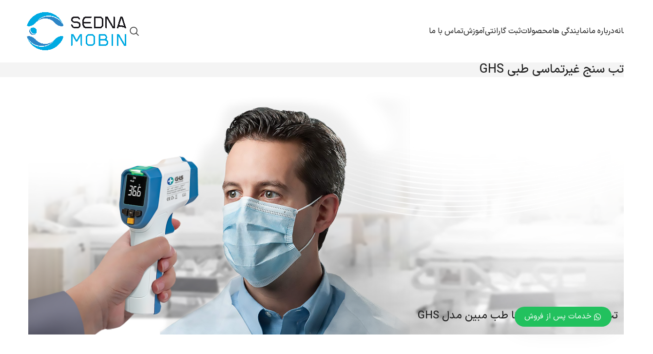

--- FILE ---
content_type: text/html; charset=UTF-8
request_url: https://sednamobin.com/%D8%AA%D8%A8-%D8%B3%D9%86%D8%AC-%D8%BA%DB%8C%D8%B1%D8%AA%D9%85%D8%A7%D8%B3%DB%8C-%D8%B7%D8%A8%DB%8C-ghs/
body_size: 31692
content:
<!DOCTYPE html>
<html dir="rtl" lang="fa-IR">
<head>
	<meta charset="UTF-8">
	<link rel="profile" href="https://gmpg.org/xfn/11">
	<link rel="pingback" href="https://sednamobin.com/xmlrpc.php">

	<meta name='robots' content='index, follow, max-image-preview:large, max-snippet:-1, max-video-preview:-1' />

	<!-- This site is optimized with the Yoast SEO Premium plugin v26.1 (Yoast SEO v26.1.1) - https://yoast.com/wordpress/plugins/seo/ -->
	<title>تب سنج غیرتماسی طبی GHS - sednamobin</title>
	<meta name="description" content="تب سنج غیرتماسی طبی GHS برای اندازه‌گیری دمای بدن افراد به منظور بررسی و تشخیص سریع افزایش دمای احتمالی به‌کار می رود" />
	<link rel="canonical" href="https://sednamobin.com/تب-سنج-غیرتماسی-طبی-ghs/" />
	<meta property="og:locale" content="fa_IR" />
	<meta property="og:type" content="article" />
	<meta property="og:title" content="تب سنج غیرتماسی طبی GHS" />
	<meta property="og:description" content="تب سنج غیرتماسی طبی GHS برای اندازه‌گیری دمای بدن افراد به منظور بررسی و تشخیص سریع افزایش دمای احتمالی به‌کار می رود" />
	<meta property="og:url" content="https://sednamobin.com/تب-سنج-غیرتماسی-طبی-ghs/" />
	<meta property="og:site_name" content="sednamobin" />
	<meta property="article:modified_time" content="2024-08-18T12:50:03+00:00" />
	<meta property="og:image" content="https://sednamobin.com/wp-content/uploads/2022/07/9.png" />
	<meta property="og:image:width" content="900" />
	<meta property="og:image:height" content="800" />
	<meta property="og:image:type" content="image/png" />
	<meta name="twitter:card" content="summary_large_image" />
	<meta name="twitter:label1" content="زمان تقریبی برای خواندن" />
	<meta name="twitter:data1" content="3 دقیقه" />
	<script type="application/ld+json" class="yoast-schema-graph">{"@context":"https://schema.org","@graph":[{"@type":"WebPage","@id":"https://sednamobin.com/%d8%aa%d8%a8-%d8%b3%d9%86%d8%ac-%d8%ba%db%8c%d8%b1%d8%aa%d9%85%d8%a7%d8%b3%db%8c-%d8%b7%d8%a8%db%8c-ghs/","url":"https://sednamobin.com/%d8%aa%d8%a8-%d8%b3%d9%86%d8%ac-%d8%ba%db%8c%d8%b1%d8%aa%d9%85%d8%a7%d8%b3%db%8c-%d8%b7%d8%a8%db%8c-ghs/","name":"تب سنج غیرتماسی طبی GHS - sednamobin","isPartOf":{"@id":"https://sednamobin.com/#website"},"primaryImageOfPage":{"@id":"https://sednamobin.com/%d8%aa%d8%a8-%d8%b3%d9%86%d8%ac-%d8%ba%db%8c%d8%b1%d8%aa%d9%85%d8%a7%d8%b3%db%8c-%d8%b7%d8%a8%db%8c-ghs/#primaryimage"},"image":{"@id":"https://sednamobin.com/%d8%aa%d8%a8-%d8%b3%d9%86%d8%ac-%d8%ba%db%8c%d8%b1%d8%aa%d9%85%d8%a7%d8%b3%db%8c-%d8%b7%d8%a8%db%8c-ghs/#primaryimage"},"thumbnailUrl":"https://sednamobin.com/wp-content/uploads/2022/07/9.png","datePublished":"2022-07-31T05:33:54+00:00","dateModified":"2024-08-18T12:50:03+00:00","description":"تب سنج غیرتماسی طبی GHS برای اندازه‌گیری دمای بدن افراد به منظور بررسی و تشخیص سریع افزایش دمای احتمالی به‌کار می رود","breadcrumb":{"@id":"https://sednamobin.com/%d8%aa%d8%a8-%d8%b3%d9%86%d8%ac-%d8%ba%db%8c%d8%b1%d8%aa%d9%85%d8%a7%d8%b3%db%8c-%d8%b7%d8%a8%db%8c-ghs/#breadcrumb"},"inLanguage":"fa-IR","potentialAction":[{"@type":"ReadAction","target":["https://sednamobin.com/%d8%aa%d8%a8-%d8%b3%d9%86%d8%ac-%d8%ba%db%8c%d8%b1%d8%aa%d9%85%d8%a7%d8%b3%db%8c-%d8%b7%d8%a8%db%8c-ghs/"]}]},{"@type":"ImageObject","inLanguage":"fa-IR","@id":"https://sednamobin.com/%d8%aa%d8%a8-%d8%b3%d9%86%d8%ac-%d8%ba%db%8c%d8%b1%d8%aa%d9%85%d8%a7%d8%b3%db%8c-%d8%b7%d8%a8%db%8c-ghs/#primaryimage","url":"https://sednamobin.com/wp-content/uploads/2022/07/9.png","contentUrl":"https://sednamobin.com/wp-content/uploads/2022/07/9.png","width":900,"height":800,"caption":"تب سنج غیرتماسی طبی GHS"},{"@type":"BreadcrumbList","@id":"https://sednamobin.com/%d8%aa%d8%a8-%d8%b3%d9%86%d8%ac-%d8%ba%db%8c%d8%b1%d8%aa%d9%85%d8%a7%d8%b3%db%8c-%d8%b7%d8%a8%db%8c-ghs/#breadcrumb","itemListElement":[{"@type":"ListItem","position":1,"name":"خانه","item":"https://sednamobin.com/"},{"@type":"ListItem","position":2,"name":"تب سنج غیرتماسی طبی GHS"}]},{"@type":"WebSite","@id":"https://sednamobin.com/#website","url":"https://sednamobin.com/","name":"Sedna Teb Mobin","description":"شرکت دانش بنیان سدنا طب مبین تولیید کننده محصولات پزشکی و مراقبت خانگی","publisher":{"@id":"https://sednamobin.com/#organization"},"alternateName":"Sednamobin","potentialAction":[{"@type":"SearchAction","target":{"@type":"EntryPoint","urlTemplate":"https://sednamobin.com/?s={search_term_string}"},"query-input":{"@type":"PropertyValueSpecification","valueRequired":true,"valueName":"search_term_string"}}],"inLanguage":"fa-IR"},{"@type":"Organization","@id":"https://sednamobin.com/#organization","name":"سدنا طب مبین","url":"https://sednamobin.com/","logo":{"@type":"ImageObject","inLanguage":"fa-IR","@id":"https://sednamobin.com/#/schema/logo/image/","url":"https://sednamobin.com/wp-content/uploads/2025/08/Artboard-5@4x.png","contentUrl":"https://sednamobin.com/wp-content/uploads/2025/08/Artboard-5@4x.png","width":1888,"height":851,"caption":"سدنا طب مبین"},"image":{"@id":"https://sednamobin.com/#/schema/logo/image/"},"sameAs":["https://instagram.com/sednamobin.co?igshid=YmMyMTA2M2Y"],"publishingPrinciples":"https://sednamobin.com/contact-us/","ownershipFundingInfo":"https://sednamobin.com/about-us/","actionableFeedbackPolicy":"https://sednamobin.com/%d8%ae%d8%af%d9%85%d8%a7%d8%aa-%d9%be%d8%b3-%d8%a7%d8%b2-%d9%81%d8%b1%d9%88%d8%b4/"}]}</script>
	<!-- / Yoast SEO Premium plugin. -->


<link rel='dns-prefetch' href='//challenges.cloudflare.com' />
<link rel='dns-prefetch' href='//fonts.googleapis.com' />
<link rel="alternate" type="application/rss+xml" title="sednamobin &raquo; خوراک" href="https://sednamobin.com/feed/" />
<link rel="alternate" type="application/rss+xml" title="sednamobin &raquo; خوراک دیدگاه‌ها" href="https://sednamobin.com/comments/feed/" />
<link rel="alternate" title="oEmbed (JSON)" type="application/json+oembed" href="https://sednamobin.com/wp-json/oembed/1.0/embed?url=https%3A%2F%2Fsednamobin.com%2F%25d8%25aa%25d8%25a8-%25d8%25b3%25d9%2586%25d8%25ac-%25d8%25ba%25db%258c%25d8%25b1%25d8%25aa%25d9%2585%25d8%25a7%25d8%25b3%25db%258c-%25d8%25b7%25d8%25a8%25db%258c-ghs%2F" />
<link rel="alternate" title="oEmbed (XML)" type="text/xml+oembed" href="https://sednamobin.com/wp-json/oembed/1.0/embed?url=https%3A%2F%2Fsednamobin.com%2F%25d8%25aa%25d8%25a8-%25d8%25b3%25d9%2586%25d8%25ac-%25d8%25ba%25db%258c%25d8%25b1%25d8%25aa%25d9%2585%25d8%25a7%25d8%25b3%25db%258c-%25d8%25b7%25d8%25a8%25db%258c-ghs%2F&#038;format=xml" />
<style id='wp-img-auto-sizes-contain-inline-css' type='text/css'>
img:is([sizes=auto i],[sizes^="auto," i]){contain-intrinsic-size:3000px 1500px}
/*# sourceURL=wp-img-auto-sizes-contain-inline-css */
</style>
<link rel='stylesheet' id='preloaders-css' href='https://sednamobin.com/wp-content/plugins/bargozar-preloader/assets/css/preloaders.css?ver=6.9' type='text/css' media='all' />
<link rel='stylesheet' id='fonts-css' href='https://sednamobin.com/wp-content/plugins/bargozar-preloader/assets/css/fonts.css?ver=6.9' type='text/css' media='all' />
<link rel='stylesheet' id='iranmap_front_style-css' href='https://sednamobin.com/wp-content/plugins/sc-iranmap-pro/assets/css/style.css?ver=6.9' type='text/css' media='all' />
<link rel='stylesheet' id='scmap-bootstrap-css' href='https://sednamobin.com/wp-content/plugins/sc-iranmap-pro/assets/css/scmap-bootstrap.css?ver=6.9' type='text/css' media='all' />
<style id='woocommerce-inline-inline-css' type='text/css'>
.woocommerce form .form-row .required { visibility: visible; }
/*# sourceURL=woocommerce-inline-inline-css */
</style>
<link rel='stylesheet' id='wpsc-style-css' href='https://sednamobin.com/wp-content/plugins/wordpress-simple-paypal-shopping-cart/assets/wpsc-front-end-styles.css?ver=5.2.2' type='text/css' media='all' />
<link rel='stylesheet' id='custom_script11-css' href='https://sednamobin.com/wp-content/themes/woodmart/vc_templates/product-amazing/assets/css/master.css?ver=6.9' type='text/css' media='all' />
<link rel='stylesheet' id='elementor-icons-css' href='https://sednamobin.com/wp-content/plugins/elementor/assets/lib/eicons/css/elementor-icons.min.css?ver=5.44.0' type='text/css' media='all' />
<link rel='stylesheet' id='elementor-frontend-css' href='https://sednamobin.com/wp-content/plugins/elementor/assets/css/frontend-rtl.min.css?ver=3.32.4' type='text/css' media='all' />
<link rel='stylesheet' id='elementor-post-5-css' href='https://sednamobin.com/wp-content/uploads/elementor/css/post-5.css?ver=1766486294' type='text/css' media='all' />
<link rel='stylesheet' id='font-awesome-5-all-css' href='https://sednamobin.com/wp-content/plugins/elementor/assets/lib/font-awesome/css/all.min.css?ver=3.32.4' type='text/css' media='all' />
<link rel='stylesheet' id='font-awesome-4-shim-css' href='https://sednamobin.com/wp-content/plugins/elementor/assets/lib/font-awesome/css/v4-shims.min.css?ver=3.32.4' type='text/css' media='all' />
<link rel='stylesheet' id='widget-image-css' href='https://sednamobin.com/wp-content/plugins/elementor/assets/css/widget-image-rtl.min.css?ver=3.32.4' type='text/css' media='all' />
<link rel='stylesheet' id='bdt-uikit-css' href='https://sednamobin.com/wp-content/plugins/bdthemes-element-pack/assets/css/bdt-uikit.rtl.css?ver=3.21.7' type='text/css' media='all' />
<link rel='stylesheet' id='ep-helper-css' href='https://sednamobin.com/wp-content/plugins/bdthemes-element-pack/assets/css/ep-helper.rtl.css?ver=8.2.1' type='text/css' media='all' />
<link rel='stylesheet' id='ep-accordion-css' href='https://sednamobin.com/wp-content/plugins/bdthemes-element-pack/assets/css/ep-accordion.rtl.css?ver=8.2.1' type='text/css' media='all' />
<link rel='stylesheet' id='elementor-post-10061-css' href='https://sednamobin.com/wp-content/uploads/elementor/css/post-10061.css?ver=1766523038' type='text/css' media='all' />
<link rel='stylesheet' id='wws-public-style-css' href='https://sednamobin.com/wp-content/plugins/wordpress-whatsapp-support/assets/css/wws-public-style.css?ver=2.5.1' type='text/css' media='all' />
<style id='wws-public-style-inline-css' type='text/css'>
.wws--bg-color {
			background-color: #22c15e;
		}.wws--text-color {
				color: #ffffff;
		}.wws-popup__open-btn {
				padding: 8px 20px;
				border-radius: 20px;
				display: inline-block;
				margin-top: 15px;
				cursor: pointer;
			}.wws-popup-container--position {
					right: 25px;
					bottom: 50px;
				}
				.wws-popup__open-btn { float: right; }
				.wws-gradient--position {
				  bottom: 0;
				  right: 0;
				  background: radial-gradient(ellipse at bottom right, rgba(29, 39, 54, 0.2) 0, rgba(29, 39, 54, 0) 72%);
				}@media( max-width: 720px ) {
				.wws-popup__open-btn {
					padding: 0 !important;
					width: 60px !important;
					height: 60px !important;
					border-radius: 50% !important;
					display: flex !important;
					justify-content: center !important;
					align-items: center !important;
					font-size: 30px !important;
				}
				.wws-popup__open-btn > svg {
					padding-right: 0;
					width: 30px;
					height: 30px;
				}
				.wws-popup__open-btn span { display: none; }
			}
/*# sourceURL=wws-public-style-inline-css */
</style>
<link rel='stylesheet' id='wws-public-template-css' href='https://sednamobin.com/wp-content/plugins/wordpress-whatsapp-support/assets/css/wws-public-template-2.css?ver=2.5.1' type='text/css' media='all' />
<link rel='stylesheet' id='wd-style-base-css' href='https://sednamobin.com/wp-content/themes/woodmart/css/parts/base-rtl.min.css?ver=8.2.6' type='text/css' media='all' />
<link rel='stylesheet' id='wd-helpers-wpb-elem-css' href='https://sednamobin.com/wp-content/themes/woodmart/css/parts/helpers-wpb-elem.min.css?ver=8.2.6' type='text/css' media='all' />
<link rel='stylesheet' id='wd-elementor-base-css' href='https://sednamobin.com/wp-content/themes/woodmart/css/parts/int-elem-base-rtl.min.css?ver=8.2.6' type='text/css' media='all' />
<link rel='stylesheet' id='wd-elementor-pro-base-css' href='https://sednamobin.com/wp-content/themes/woodmart/css/parts/int-elementor-pro-rtl.min.css?ver=8.2.6' type='text/css' media='all' />
<link rel='stylesheet' id='wd-int-wordfence-css' href='https://sednamobin.com/wp-content/themes/woodmart/css/parts/int-wordfence.min.css?ver=8.2.6' type='text/css' media='all' />
<link rel='stylesheet' id='wd-woocommerce-base-css' href='https://sednamobin.com/wp-content/themes/woodmart/css/parts/woocommerce-base-rtl.min.css?ver=8.2.6' type='text/css' media='all' />
<link rel='stylesheet' id='wd-mod-star-rating-css' href='https://sednamobin.com/wp-content/themes/woodmart/css/parts/mod-star-rating.min.css?ver=8.2.6' type='text/css' media='all' />
<link rel='stylesheet' id='wd-woocommerce-block-notices-css' href='https://sednamobin.com/wp-content/themes/woodmart/css/parts/woo-mod-block-notices-rtl.min.css?ver=8.2.6' type='text/css' media='all' />
<link rel='stylesheet' id='wd-wp-blocks-css' href='https://sednamobin.com/wp-content/themes/woodmart/css/parts/wp-blocks.min.css?ver=8.2.6' type='text/css' media='all' />
<link rel='stylesheet' id='wd-header-base-css' href='https://sednamobin.com/wp-content/themes/woodmart/css/parts/header-base-rtl.min.css?ver=8.2.6' type='text/css' media='all' />
<link rel='stylesheet' id='wd-mod-tools-css' href='https://sednamobin.com/wp-content/themes/woodmart/css/parts/mod-tools.min.css?ver=8.2.6' type='text/css' media='all' />
<link rel='stylesheet' id='wd-header-mobile-nav-dropdown-css' href='https://sednamobin.com/wp-content/themes/woodmart/css/parts/header-el-mobile-nav-dropdown.min.css?ver=8.2.6' type='text/css' media='all' />
<link rel='stylesheet' id='wd-header-my-account-dropdown-css' href='https://sednamobin.com/wp-content/themes/woodmart/css/parts/header-el-my-account-dropdown-rtl.min.css?ver=8.2.6' type='text/css' media='all' />
<link rel='stylesheet' id='wd-woo-mod-login-form-css' href='https://sednamobin.com/wp-content/themes/woodmart/css/parts/woo-mod-login-form.min.css?ver=8.2.6' type='text/css' media='all' />
<link rel='stylesheet' id='wd-header-my-account-css' href='https://sednamobin.com/wp-content/themes/woodmart/css/parts/header-el-my-account-rtl.min.css?ver=8.2.6' type='text/css' media='all' />
<link rel='stylesheet' id='wd-header-search-css' href='https://sednamobin.com/wp-content/themes/woodmart/css/parts/header-el-search-rtl.min.css?ver=8.2.6' type='text/css' media='all' />
<link rel='stylesheet' id='wd-wd-search-form-css' href='https://sednamobin.com/wp-content/themes/woodmart/css/parts/wd-search-form.min.css?ver=8.2.6' type='text/css' media='all' />
<link rel='stylesheet' id='wd-wd-search-dropdown-css' href='https://sednamobin.com/wp-content/themes/woodmart/css/parts/wd-search-dropdown-rtl.min.css?ver=8.2.6' type='text/css' media='all' />
<link rel='stylesheet' id='wd-page-title-css' href='https://sednamobin.com/wp-content/themes/woodmart/css/parts/page-title.min.css?ver=8.2.6' type='text/css' media='all' />
<link rel='stylesheet' id='wd-section-title-css' href='https://sednamobin.com/wp-content/themes/woodmart/css/parts/el-section-title-rtl.min.css?ver=8.2.6' type='text/css' media='all' />
<link rel='stylesheet' id='wd-widget-collapse-css' href='https://sednamobin.com/wp-content/themes/woodmart/css/parts/opt-widget-collapse.min.css?ver=8.2.6' type='text/css' media='all' />
<link rel='stylesheet' id='wd-footer-base-css' href='https://sednamobin.com/wp-content/themes/woodmart/css/parts/footer-base.min.css?ver=8.2.6' type='text/css' media='all' />
<link rel='stylesheet' id='wd-scroll-top-css' href='https://sednamobin.com/wp-content/themes/woodmart/css/parts/opt-scrolltotop-rtl.min.css?ver=8.2.6' type='text/css' media='all' />
<link rel='stylesheet' id='wd-wd-search-results-css' href='https://sednamobin.com/wp-content/themes/woodmart/css/parts/wd-search-results.min.css?ver=8.2.6' type='text/css' media='all' />
<link rel='stylesheet' id='wd-header-my-account-sidebar-css' href='https://sednamobin.com/wp-content/themes/woodmart/css/parts/header-el-my-account-sidebar.min.css?ver=8.2.6' type='text/css' media='all' />
<link rel='stylesheet' id='xts-style-header_349059-css' href='https://sednamobin.com/wp-content/uploads/2025/07/xts-header_349059-1753853095.css?ver=8.2.6' type='text/css' media='all' />
<link rel='stylesheet' id='xts-style-theme_settings_default-css' href='https://sednamobin.com/wp-content/uploads/2025/09/xts-theme_settings_default-1759054920.css?ver=8.2.6' type='text/css' media='all' />
<link rel='stylesheet' id='xts-google-fonts-css' href='https://fonts.googleapis.com/css?family=Yantramanav%3A400%2C700%2C300&#038;ver=8.2.6' type='text/css' media='all' />
<link rel='stylesheet' id='eh-user-main-css' href='https://sednamobin.com/wp-content/plugins/ehraz/assets/user/css/main.css?ver=1719257072' type='text/css' media='all' />
<link rel='stylesheet' id='elementor-gf-local-roboto-css' href='https://sednamobin.com/wp-content/uploads/elementor/google-fonts/css/roboto.css?ver=1747542883' type='text/css' media='all' />
<link rel='stylesheet' id='elementor-gf-local-robotoslab-css' href='https://sednamobin.com/wp-content/uploads/elementor/google-fonts/css/robotoslab.css?ver=1747542884' type='text/css' media='all' />
<link rel='stylesheet' id='elementor-icons-shared-0-css' href='https://sednamobin.com/wp-content/plugins/elementor/assets/lib/font-awesome/css/fontawesome.min.css?ver=5.15.3' type='text/css' media='all' />
<link rel='stylesheet' id='elementor-icons-fa-solid-css' href='https://sednamobin.com/wp-content/plugins/elementor/assets/lib/font-awesome/css/solid.min.css?ver=5.15.3' type='text/css' media='all' />
<script type="text/javascript" src="https://sednamobin.com/wp-content/plugins/sc-iranmap-pro/admin/../assets/js/ammap.js?ver=6.9" id="ammap-js"></script>
<script type="text/javascript" src="https://sednamobin.com/wp-content/plugins/sc-iranmap-pro/admin/../assets/js/iranLow.js?ver=6.9" id="iranLow-js"></script>
<script type="text/javascript" src="https://sednamobin.com/wp-includes/js/jquery/jquery.min.js?ver=3.7.1" id="jquery-core-js"></script>
<script type="text/javascript" src="https://sednamobin.com/wp-includes/js/jquery/jquery-migrate.min.js?ver=3.4.1" id="jquery-migrate-js"></script>
<script type="text/javascript" id="iranmap_front_script-js-extra">
/* <![CDATA[ */
var iranmapAjax = {"ajaxurl":"https://sednamobin.com/wp-admin/admin-ajax.php"};
//# sourceURL=iranmap_front_script-js-extra
/* ]]> */
</script>
<script type="text/javascript" src="https://sednamobin.com/wp-content/plugins/sc-iranmap-pro/assets/js/iranmap_front_script.js?ver=6.9" id="iranmap_front_script-js"></script>
<script type="text/javascript" src="https://sednamobin.com/wp-content/plugins/woocommerce/assets/js/js-cookie/js.cookie.min.js?ver=2.1.4-wc.10.2.3" id="js-cookie-js" defer="defer" data-wp-strategy="defer"></script>
<script type="text/javascript" id="wc-cart-fragments-js-extra">
/* <![CDATA[ */
var wc_cart_fragments_params = {"ajax_url":"/wp-admin/admin-ajax.php","wc_ajax_url":"/?wc-ajax=%%endpoint%%","cart_hash_key":"wc_cart_hash_a7c4ce822a32113afd7356ace77d8471","fragment_name":"wc_fragments_a7c4ce822a32113afd7356ace77d8471","request_timeout":"5000"};
//# sourceURL=wc-cart-fragments-js-extra
/* ]]> */
</script>
<script type="text/javascript" src="https://sednamobin.com/wp-content/plugins/woocommerce/assets/js/frontend/cart-fragments.min.js?ver=10.2.3" id="wc-cart-fragments-js" defer="defer" data-wp-strategy="defer"></script>
<script type="text/javascript" src="https://sednamobin.com/wp-content/plugins/woocommerce/assets/js/jquery-blockui/jquery.blockUI.min.js?ver=2.7.0-wc.10.2.3" id="jquery-blockui-js" defer="defer" data-wp-strategy="defer"></script>
<script type="text/javascript" id="wc-add-to-cart-js-extra">
/* <![CDATA[ */
var wc_add_to_cart_params = {"ajax_url":"/wp-admin/admin-ajax.php","wc_ajax_url":"/?wc-ajax=%%endpoint%%","i18n_view_cart":"\u0645\u0634\u0627\u0647\u062f\u0647 \u0633\u0628\u062f \u062e\u0631\u06cc\u062f","cart_url":"https://sednamobin.com/cart/","is_cart":"","cart_redirect_after_add":"yes"};
//# sourceURL=wc-add-to-cart-js-extra
/* ]]> */
</script>
<script type="text/javascript" src="https://sednamobin.com/wp-content/plugins/woocommerce/assets/js/frontend/add-to-cart.min.js?ver=10.2.3" id="wc-add-to-cart-js" defer="defer" data-wp-strategy="defer"></script>
<script type="text/javascript" id="woocommerce-js-extra">
/* <![CDATA[ */
var woocommerce_params = {"ajax_url":"/wp-admin/admin-ajax.php","wc_ajax_url":"/?wc-ajax=%%endpoint%%","i18n_password_show":"\u0646\u0645\u0627\u06cc\u0634 \u0631\u0645\u0632 \u0639\u0628\u0648\u0631","i18n_password_hide":"\u0645\u062e\u0641\u06cc\u200c\u0633\u0627\u0632\u06cc \u0631\u0645\u0632 \u0639\u0628\u0648\u0631"};
//# sourceURL=woocommerce-js-extra
/* ]]> */
</script>
<script type="text/javascript" src="https://sednamobin.com/wp-content/plugins/woocommerce/assets/js/frontend/woocommerce.min.js?ver=10.2.3" id="woocommerce-js" defer="defer" data-wp-strategy="defer"></script>
<script type="text/javascript" src="https://sednamobin.com/wp-content/plugins/elementor/assets/lib/font-awesome/js/v4-shims.min.js?ver=3.32.4" id="font-awesome-4-shim-js"></script>
<script type="text/javascript" src="https://sednamobin.com/wp-content/themes/woodmart/js/libs/device.min.js?ver=8.2.6" id="wd-device-library-js"></script>
<script type="text/javascript" src="https://sednamobin.com/wp-content/themes/woodmart/js/scripts/global/scrollBar.min.js?ver=8.2.6" id="wd-scrollbar-js"></script>
<link rel="https://api.w.org/" href="https://sednamobin.com/wp-json/" /><link rel="alternate" title="JSON" type="application/json" href="https://sednamobin.com/wp-json/wp/v2/pages/10061" /><link rel="EditURI" type="application/rsd+xml" title="RSD" href="https://sednamobin.com/xmlrpc.php?rsd" />
<link rel="stylesheet" href="https://sednamobin.com/wp-content/themes/woodmart/rtl.css" type="text/css" media="screen" /><meta name="generator" content="WordPress 6.9" />
<meta name="generator" content="WooCommerce 10.2.3" />
<link rel='shortlink' href='https://sednamobin.com/?p=10061' />
<div id="preloader_1_div"></div>	<head>
		<script src=https://sednamobin.com/wp-content/plugins/bargozar-preloader/assets/js/jquery-3.7.1.min.js></script>
		<link rel="stylesheet" href="https://sednamobin.com/wp-content/plugins/bargozar-preloader/assets/css/fonts.css" type="text/css" />
	<link rel='stylesheet' id='wc-blocks-style-rtl-css' href='https://sednamobin.com/wp-content/plugins/woocommerce/assets/client/blocks/wc-blocks-rtl.css?ver=wc-10.2.3' type='text/css' media='all' />
<style id='global-styles-inline-css' type='text/css'>
:root{--wp--preset--aspect-ratio--square: 1;--wp--preset--aspect-ratio--4-3: 4/3;--wp--preset--aspect-ratio--3-4: 3/4;--wp--preset--aspect-ratio--3-2: 3/2;--wp--preset--aspect-ratio--2-3: 2/3;--wp--preset--aspect-ratio--16-9: 16/9;--wp--preset--aspect-ratio--9-16: 9/16;--wp--preset--color--black: #000000;--wp--preset--color--cyan-bluish-gray: #abb8c3;--wp--preset--color--white: #ffffff;--wp--preset--color--pale-pink: #f78da7;--wp--preset--color--vivid-red: #cf2e2e;--wp--preset--color--luminous-vivid-orange: #ff6900;--wp--preset--color--luminous-vivid-amber: #fcb900;--wp--preset--color--light-green-cyan: #7bdcb5;--wp--preset--color--vivid-green-cyan: #00d084;--wp--preset--color--pale-cyan-blue: #8ed1fc;--wp--preset--color--vivid-cyan-blue: #0693e3;--wp--preset--color--vivid-purple: #9b51e0;--wp--preset--gradient--vivid-cyan-blue-to-vivid-purple: linear-gradient(135deg,rgb(6,147,227) 0%,rgb(155,81,224) 100%);--wp--preset--gradient--light-green-cyan-to-vivid-green-cyan: linear-gradient(135deg,rgb(122,220,180) 0%,rgb(0,208,130) 100%);--wp--preset--gradient--luminous-vivid-amber-to-luminous-vivid-orange: linear-gradient(135deg,rgb(252,185,0) 0%,rgb(255,105,0) 100%);--wp--preset--gradient--luminous-vivid-orange-to-vivid-red: linear-gradient(135deg,rgb(255,105,0) 0%,rgb(207,46,46) 100%);--wp--preset--gradient--very-light-gray-to-cyan-bluish-gray: linear-gradient(135deg,rgb(238,238,238) 0%,rgb(169,184,195) 100%);--wp--preset--gradient--cool-to-warm-spectrum: linear-gradient(135deg,rgb(74,234,220) 0%,rgb(151,120,209) 20%,rgb(207,42,186) 40%,rgb(238,44,130) 60%,rgb(251,105,98) 80%,rgb(254,248,76) 100%);--wp--preset--gradient--blush-light-purple: linear-gradient(135deg,rgb(255,206,236) 0%,rgb(152,150,240) 100%);--wp--preset--gradient--blush-bordeaux: linear-gradient(135deg,rgb(254,205,165) 0%,rgb(254,45,45) 50%,rgb(107,0,62) 100%);--wp--preset--gradient--luminous-dusk: linear-gradient(135deg,rgb(255,203,112) 0%,rgb(199,81,192) 50%,rgb(65,88,208) 100%);--wp--preset--gradient--pale-ocean: linear-gradient(135deg,rgb(255,245,203) 0%,rgb(182,227,212) 50%,rgb(51,167,181) 100%);--wp--preset--gradient--electric-grass: linear-gradient(135deg,rgb(202,248,128) 0%,rgb(113,206,126) 100%);--wp--preset--gradient--midnight: linear-gradient(135deg,rgb(2,3,129) 0%,rgb(40,116,252) 100%);--wp--preset--font-size--small: 13px;--wp--preset--font-size--medium: 20px;--wp--preset--font-size--large: 36px;--wp--preset--font-size--x-large: 42px;--wp--preset--spacing--20: 0.44rem;--wp--preset--spacing--30: 0.67rem;--wp--preset--spacing--40: 1rem;--wp--preset--spacing--50: 1.5rem;--wp--preset--spacing--60: 2.25rem;--wp--preset--spacing--70: 3.38rem;--wp--preset--spacing--80: 5.06rem;--wp--preset--shadow--natural: 6px 6px 9px rgba(0, 0, 0, 0.2);--wp--preset--shadow--deep: 12px 12px 50px rgba(0, 0, 0, 0.4);--wp--preset--shadow--sharp: 6px 6px 0px rgba(0, 0, 0, 0.2);--wp--preset--shadow--outlined: 6px 6px 0px -3px rgb(255, 255, 255), 6px 6px rgb(0, 0, 0);--wp--preset--shadow--crisp: 6px 6px 0px rgb(0, 0, 0);}:where(body) { margin: 0; }.wp-site-blocks > .alignleft { float: left; margin-right: 2em; }.wp-site-blocks > .alignright { float: right; margin-left: 2em; }.wp-site-blocks > .aligncenter { justify-content: center; margin-left: auto; margin-right: auto; }:where(.is-layout-flex){gap: 0.5em;}:where(.is-layout-grid){gap: 0.5em;}.is-layout-flow > .alignleft{float: left;margin-inline-start: 0;margin-inline-end: 2em;}.is-layout-flow > .alignright{float: right;margin-inline-start: 2em;margin-inline-end: 0;}.is-layout-flow > .aligncenter{margin-left: auto !important;margin-right: auto !important;}.is-layout-constrained > .alignleft{float: left;margin-inline-start: 0;margin-inline-end: 2em;}.is-layout-constrained > .alignright{float: right;margin-inline-start: 2em;margin-inline-end: 0;}.is-layout-constrained > .aligncenter{margin-left: auto !important;margin-right: auto !important;}.is-layout-constrained > :where(:not(.alignleft):not(.alignright):not(.alignfull)){margin-left: auto !important;margin-right: auto !important;}body .is-layout-flex{display: flex;}.is-layout-flex{flex-wrap: wrap;align-items: center;}.is-layout-flex > :is(*, div){margin: 0;}body .is-layout-grid{display: grid;}.is-layout-grid > :is(*, div){margin: 0;}body{padding-top: 0px;padding-right: 0px;padding-bottom: 0px;padding-left: 0px;}a:where(:not(.wp-element-button)){text-decoration: none;}:root :where(.wp-element-button, .wp-block-button__link){background-color: #32373c;border-width: 0;color: #fff;font-family: inherit;font-size: inherit;font-style: inherit;font-weight: inherit;letter-spacing: inherit;line-height: inherit;padding-top: calc(0.667em + 2px);padding-right: calc(1.333em + 2px);padding-bottom: calc(0.667em + 2px);padding-left: calc(1.333em + 2px);text-decoration: none;text-transform: inherit;}.has-black-color{color: var(--wp--preset--color--black) !important;}.has-cyan-bluish-gray-color{color: var(--wp--preset--color--cyan-bluish-gray) !important;}.has-white-color{color: var(--wp--preset--color--white) !important;}.has-pale-pink-color{color: var(--wp--preset--color--pale-pink) !important;}.has-vivid-red-color{color: var(--wp--preset--color--vivid-red) !important;}.has-luminous-vivid-orange-color{color: var(--wp--preset--color--luminous-vivid-orange) !important;}.has-luminous-vivid-amber-color{color: var(--wp--preset--color--luminous-vivid-amber) !important;}.has-light-green-cyan-color{color: var(--wp--preset--color--light-green-cyan) !important;}.has-vivid-green-cyan-color{color: var(--wp--preset--color--vivid-green-cyan) !important;}.has-pale-cyan-blue-color{color: var(--wp--preset--color--pale-cyan-blue) !important;}.has-vivid-cyan-blue-color{color: var(--wp--preset--color--vivid-cyan-blue) !important;}.has-vivid-purple-color{color: var(--wp--preset--color--vivid-purple) !important;}.has-black-background-color{background-color: var(--wp--preset--color--black) !important;}.has-cyan-bluish-gray-background-color{background-color: var(--wp--preset--color--cyan-bluish-gray) !important;}.has-white-background-color{background-color: var(--wp--preset--color--white) !important;}.has-pale-pink-background-color{background-color: var(--wp--preset--color--pale-pink) !important;}.has-vivid-red-background-color{background-color: var(--wp--preset--color--vivid-red) !important;}.has-luminous-vivid-orange-background-color{background-color: var(--wp--preset--color--luminous-vivid-orange) !important;}.has-luminous-vivid-amber-background-color{background-color: var(--wp--preset--color--luminous-vivid-amber) !important;}.has-light-green-cyan-background-color{background-color: var(--wp--preset--color--light-green-cyan) !important;}.has-vivid-green-cyan-background-color{background-color: var(--wp--preset--color--vivid-green-cyan) !important;}.has-pale-cyan-blue-background-color{background-color: var(--wp--preset--color--pale-cyan-blue) !important;}.has-vivid-cyan-blue-background-color{background-color: var(--wp--preset--color--vivid-cyan-blue) !important;}.has-vivid-purple-background-color{background-color: var(--wp--preset--color--vivid-purple) !important;}.has-black-border-color{border-color: var(--wp--preset--color--black) !important;}.has-cyan-bluish-gray-border-color{border-color: var(--wp--preset--color--cyan-bluish-gray) !important;}.has-white-border-color{border-color: var(--wp--preset--color--white) !important;}.has-pale-pink-border-color{border-color: var(--wp--preset--color--pale-pink) !important;}.has-vivid-red-border-color{border-color: var(--wp--preset--color--vivid-red) !important;}.has-luminous-vivid-orange-border-color{border-color: var(--wp--preset--color--luminous-vivid-orange) !important;}.has-luminous-vivid-amber-border-color{border-color: var(--wp--preset--color--luminous-vivid-amber) !important;}.has-light-green-cyan-border-color{border-color: var(--wp--preset--color--light-green-cyan) !important;}.has-vivid-green-cyan-border-color{border-color: var(--wp--preset--color--vivid-green-cyan) !important;}.has-pale-cyan-blue-border-color{border-color: var(--wp--preset--color--pale-cyan-blue) !important;}.has-vivid-cyan-blue-border-color{border-color: var(--wp--preset--color--vivid-cyan-blue) !important;}.has-vivid-purple-border-color{border-color: var(--wp--preset--color--vivid-purple) !important;}.has-vivid-cyan-blue-to-vivid-purple-gradient-background{background: var(--wp--preset--gradient--vivid-cyan-blue-to-vivid-purple) !important;}.has-light-green-cyan-to-vivid-green-cyan-gradient-background{background: var(--wp--preset--gradient--light-green-cyan-to-vivid-green-cyan) !important;}.has-luminous-vivid-amber-to-luminous-vivid-orange-gradient-background{background: var(--wp--preset--gradient--luminous-vivid-amber-to-luminous-vivid-orange) !important;}.has-luminous-vivid-orange-to-vivid-red-gradient-background{background: var(--wp--preset--gradient--luminous-vivid-orange-to-vivid-red) !important;}.has-very-light-gray-to-cyan-bluish-gray-gradient-background{background: var(--wp--preset--gradient--very-light-gray-to-cyan-bluish-gray) !important;}.has-cool-to-warm-spectrum-gradient-background{background: var(--wp--preset--gradient--cool-to-warm-spectrum) !important;}.has-blush-light-purple-gradient-background{background: var(--wp--preset--gradient--blush-light-purple) !important;}.has-blush-bordeaux-gradient-background{background: var(--wp--preset--gradient--blush-bordeaux) !important;}.has-luminous-dusk-gradient-background{background: var(--wp--preset--gradient--luminous-dusk) !important;}.has-pale-ocean-gradient-background{background: var(--wp--preset--gradient--pale-ocean) !important;}.has-electric-grass-gradient-background{background: var(--wp--preset--gradient--electric-grass) !important;}.has-midnight-gradient-background{background: var(--wp--preset--gradient--midnight) !important;}.has-small-font-size{font-size: var(--wp--preset--font-size--small) !important;}.has-medium-font-size{font-size: var(--wp--preset--font-size--medium) !important;}.has-large-font-size{font-size: var(--wp--preset--font-size--large) !important;}.has-x-large-font-size{font-size: var(--wp--preset--font-size--x-large) !important;}
/*# sourceURL=global-styles-inline-css */
</style>
<link rel='stylesheet' id='remove-style-meta-css' href='https://sednamobin.com/wp-content/plugins/wp-author-date-and-meta-remover/css/entrymetastyle.css?ver=1.0' type='text/css' media='all' />
<link rel='stylesheet' id='dashicons-css' href='https://sednamobin.com/wp-includes/css/dashicons.min.css?ver=6.9' type='text/css' media='all' />
<link rel='stylesheet' id='wordfence-ls-login-css' href='https://sednamobin.com/wp-content/plugins/wordfence/modules/login-security/css/login.1756145765.css?ver=1.1.15' type='text/css' media='all' />
<link rel='stylesheet' id='hover-box-elementor-css' href='https://sednamobin.com/wp-content/plugins/hover_box_for_elementor/css/style.css?ver=6.9' type='text/css' media='all' />
<link rel='stylesheet' id='widget-spacer-css' href='https://sednamobin.com/wp-content/plugins/elementor/assets/css/widget-spacer-rtl.min.css?ver=3.32.4' type='text/css' media='all' />
<link rel='stylesheet' id='widget-icon-list-css' href='https://sednamobin.com/wp-content/plugins/elementor/assets/css/widget-icon-list-rtl.min.css?ver=3.32.4' type='text/css' media='all' />
<link rel='stylesheet' id='widget-social-icons-css' href='https://sednamobin.com/wp-content/plugins/elementor/assets/css/widget-social-icons-rtl.min.css?ver=3.32.4' type='text/css' media='all' />
<link rel='stylesheet' id='e-apple-webkit-css' href='https://sednamobin.com/wp-content/plugins/elementor/assets/css/conditionals/apple-webkit.min.css?ver=3.32.4' type='text/css' media='all' />
<link rel='stylesheet' id='elementor-icons-fa-brands-css' href='https://sednamobin.com/wp-content/plugins/elementor/assets/lib/font-awesome/css/brands.min.css?ver=5.15.3' type='text/css' media='all' />
</head>
	<script>
		var fixed_preloder = '0';
		var fade_out = '1';
		var direct_out = 'none';
		var out_duration = '800';
		var direct_in = 'none';
		var in_duration = '800';
		var remove_onclcik = '1';
		var transmit_class = 'transmition_class';
		var transmit_activeAll = '1';
		var transmitFront = '0';
		var transmitSingle = '0';
		var transmitPage = '0';
		var transmitCurrentLink = '';
	</script>
		<link rel="preconnect" href="https://fonts.googleapis.com">
	<link rel="preconnect" href="https://fonts.gstatic.com">
	<meta name="generator" content="performance-lab 4.0.0; plugins: ">

<!-- WP Simple Shopping Cart plugin v5.2.2 - https://wordpress.org/plugins/wordpress-simple-paypal-shopping-cart/ -->
	<script type="text/javascript">
	function ReadForm (obj1, tst) {
	    // Read the user form
	    var i,j,pos;
	    val_total="";val_combo="";

	    for (i=0; i<obj1.length; i++)
	    {
	        // run entire form
	        obj = obj1.elements[i];           // a form element

	        if (obj.type == "select-one")
	        {   // just selects
	            if (obj.name == "quantity" ||
	                obj.name == "amount") continue;
		        pos = obj.selectedIndex;        // which option selected
		        
		        const selected_option = obj.options[pos];
		        
		        val = selected_option?.value;   // selected value
		        if (selected_option?.getAttribute("data-display-text")){
                    val = selected_option?.getAttribute("data-display-text");
                }
		        
		        val_combo = val_combo + " (" + val + ")";
	        }
	    }
		// Now summarize everything we have processed above
		val_total = obj1.product_tmp.value + val_combo;
		obj1.wspsc_product.value = val_total;

        wpscShowCalculatedProductPrice(obj1);
	}

    document.addEventListener('DOMContentLoaded', function (){
        // Calculate all variation prices on initial page load.
        const addToCartForms = document.querySelectorAll('form.wp-cart-button-form');
        addToCartForms?.forEach(function(addToCartForm){
            wpscShowCalculatedProductPrice(addToCartForm);
        })
    })

    function wpscShowCalculatedProductPrice(form){
        const productBox = form.closest('.wp_cart_product_display_bottom');
        if (!productBox){
            // This is not a product display box shortcode, nothing o do.
            return;
        }

        const currentFormVarInputs = form.querySelectorAll('.wp_cart_variation1_select, .wp_cart_variation2_select, .wp_cart_variation3_select');
        if (!currentFormVarInputs.length){
            // This product does not have variations. Nothing to do.
            return;
        }

        const priceBox = productBox?.querySelector('.wp_cart_product_price');

        const basePriceEl = form?.querySelector('input[name="price"]');
        const basePrice = basePriceEl?.value;

        let updatedPrice = parseFloat(basePrice);

        currentFormVarInputs.forEach(function(varInput){
            const selectedOptionEl = varInput.options[varInput.selectedIndex];

            const varPrice = selectedOptionEl?.getAttribute("data-price");
            if (varPrice){
                // Nothing to do if no variation price set.
                updatedPrice += parseFloat(varPrice);
            }
        })

        priceBox.innerText = '' + updatedPrice.toFixed(2);
    }

	</script>
    					<meta name="viewport" content="width=device-width, initial-scale=1.0, maximum-scale=1.0, user-scalable=no">
										<noscript><style>.woocommerce-product-gallery{ opacity: 1 !important; }</style></noscript>
	<meta name="generator" content="Elementor 3.32.4; features: additional_custom_breakpoints; settings: css_print_method-external, google_font-enabled, font_display-auto">
<style type="text/css">.recentcomments a{display:inline !important;padding:0 !important;margin:0 !important;}</style>			<style>
				.e-con.e-parent:nth-of-type(n+4):not(.e-lazyloaded):not(.e-no-lazyload),
				.e-con.e-parent:nth-of-type(n+4):not(.e-lazyloaded):not(.e-no-lazyload) * {
					background-image: none !important;
				}
				@media screen and (max-height: 1024px) {
					.e-con.e-parent:nth-of-type(n+3):not(.e-lazyloaded):not(.e-no-lazyload),
					.e-con.e-parent:nth-of-type(n+3):not(.e-lazyloaded):not(.e-no-lazyload) * {
						background-image: none !important;
					}
				}
				@media screen and (max-height: 640px) {
					.e-con.e-parent:nth-of-type(n+2):not(.e-lazyloaded):not(.e-no-lazyload),
					.e-con.e-parent:nth-of-type(n+2):not(.e-lazyloaded):not(.e-no-lazyload) * {
						background-image: none !important;
					}
				}
			</style>
			<link rel="icon" href="https://sednamobin.com/wp-content/uploads/2022/07/cropped-سدنا-مبین-32x32.png" sizes="32x32" />
<link rel="icon" href="https://sednamobin.com/wp-content/uploads/2022/07/cropped-سدنا-مبین-192x192.png" sizes="192x192" />
<link rel="apple-touch-icon" href="https://sednamobin.com/wp-content/uploads/2022/07/cropped-سدنا-مبین-180x180.png" />
<meta name="msapplication-TileImage" content="https://sednamobin.com/wp-content/uploads/2022/07/cropped-سدنا-مبین-270x270.png" />
		<style type="text/css" id="wp-custom-css">
			body{
	background:#ffffff !important;
}
.page .main-page-wrapper {
    background-color:#ffffff;
}
.footer-sidebar {
    padding-top: 0px !important;
    padding-bottom: 0px !important;
}
.footer-column {
    margin-bottom: 0px !important;
}
.page-title .container > h1 {
	font-size: 25px;
}
.page-title .container{
	display: flex;
    flex-direction: row;
    flex-wrap: nowrap;
    justify-content: space-between;
}
.widget-area > .sidebar-widget{
	    background: #f4f4f4;
    padding: 5%;
}
.sidebar-container{
	padding-left:0px;
	padding-right:0px;
}
.elementor-widget-tabs.elementor-tabs-alignment-stretch.elementor-tabs-view-vertical .elementor-tab-title {
    background: #5472d2;
    border-bottom: 1px solid;
    border-radius: 0px 10px 10px 0px;
}
.elementor-tab-content > p{
	display: flex;
    align-items: center;
}
.wd-prefooter{
	padding-bottom:0px!important;
}
.btn, .button, button, [type="submit"], [type="button"] {
background-color: #004b87;
    color: #ffffff;
    border-radius: 10px !important;
}

.owl-item > div > div > .elementor-column{
	width:100% !important;
}
 
@media screen and (min-width: 970px){
.member-bio > p{
	display: none;
	 transition: display 2s ;
}
.member-name:hover + .member-bio > p {
	 	 transition: display 2s;
	display: block;
    padding: 10px;
    border: 1px solid;
    border-radius: 5px;
   
}
.member-name{
	padding: 10px 10px ;
	background:#1e73be;
	color:#fff;
	border-radius:10px;
}
.team-member .member-image{
	    margin-bottom: 0px !important;
}
	.elementor-9083 .elementor-element.elementor-element-81ad94c .elementor-repeater-item-21f0a06 .swiper-slide-contents {
    margin: 60px auto;
}

	.btn:hover, .button:hover, button:hover, [type="submit"]:hover, [type="button"]:hover {
    color: #fff;
}
}
@media screen and (max-width: 720px){
	.white{
	background: none!important;
    border: none!important;
    border-radius: 5px;
    padding: 0px !important;
}
.owl-prev{
	right:90% !important;
}
.info-box-content > h4 {
	font-size:13px;
}
.info-box-inner > p{
	font-size:10px;
}
	.elementor-9083 .elementor-element.elementor-element-69b743a:not(.elementor-motion-effects-element-type-background) > .elementor-widget-wrap, .elementor-9083 .elementor-element.elementor-element-69b743a > .elementor-widget-wrap > .elementor-motion-effects-container > .elementor-motion-effects-layer {
    background-color: #004b87;
}
.owl-stage > li{
		padding-top:20px;
	}
	.btn:hover, .button:hover, button:hover, [type="submit"]:hover, [type="button"]:hover {
    color: #fff;
}
	[type="submit"] , [type="button"] {
		color:#fff;
	}	
	.member-bio > p{
	display: none;
	 transition: display 2s ;
}
.member-name:hover + .member-bio > p {
	 	 transition: display 2s;
	display: block;
    padding: 10px;
    border: 1px solid;
    border-radius: 5px;
   
}
.member-name{
	padding: 10px 10px ;
	background:#1e73be;
	color:#fff;
	border-radius:10px;
}
.team-member .member-image{
	    margin-bottom: 0px !important;
}
}
input.mobile_field.mobile_format.dig-mobmail.not-empty {
    border-radius: 10px;
}

.digits_login_form .dig_ma-box .bgdark {
    border-radius: 10px;
    background-color: rgb(0,63,255);
}

.digits_login_form .dig_ma-box .bgtransborderdark {
    border-radius: 10px;
    border: 1px solid;
    border-color: rgb(214,214,214);
    background: rgb(242,242,242);
}

input.mobile_field.mobile_format.digits_reg_email.not-empty {
    border-radius: 10px;
}


.elementor-9083 .elementor-element.elementor-element-907e941 .elementor-tab-title.elementor-active{
	color: #2f2c68;
}
#cus-img-w > .elementor-widget-container > div > a > img{
	width:25% !important;
}
.cus-fqa-product > div > div > div > .wd-accordion-title{
	background-color:#464646;;
	
}

.wpcf7-form input[type="text"],
.wpcf7-form input[type="email"],
.wpcf7-form textarea {
    margin-bottom: -px; /* Adjust this value as needed */
}
/* کانتینر اسلایدر */
.bdt-slider-image-wrapper {
    width: 100vw !important;
    max-width: 1400px;
    height: 40vh !important;
    min-height: 300px;
    max-height: 600px;
    margin: 0 auto;
    overflow: hidden;
    border-radius: 16px;
    box-shadow: 0 8px 32px rgba(0,0,0,0.13);
    display: flex;
    align-items: center;
    justify-content: center;
}

/* خود تصویر داخل اسلایدر */
.bdt-slider-image-wrapper img {
    width: 100% !important;
    height: 100% !important;
    object-fit: cover !important;
    object-position: center;
    display: block;
    border-radius: 14px;
    transition: all 0.3s;
}

/* ریسپانسیو تبلت */
@media (max-width: 1024px) {
    .bdt-slider-image-wrapper {
        height: 28vh !important;
        min-height: 180px;
        max-height: 350px;
        border-radius: 10px;
    }
    .bdt-slider-image-wrapper img {
        border-radius: 8px;
    }
}

/* ریسپانسیو موبایل */
@media (max-width: 767px) {
    .bdt-slider-image-wrapper {
        height: 19vh !important;
        min-height: 90px;
        max-height: 170px;
        border-radius: 0 !important;
    }
    .bdt-slider-image-wrapper img {
        border-radius: 0 !important;
    }
}
div#wpcf7-f15723-p15724-o1 input,
div#wpcf7-f15723-p15724-o1 textarea,
div#wpcf7-f15723-p15724-o1 select {
    margin-bottom: -50px !important;
    padding: 10px !important;
}

div#wpcf7-f15723-p15724-o1 .wpcf7-form-control-wrap {
    margin-bottom: 0px !important;
}
.serial-error {
  display: block;
  color: #d63638;
  font-weight: 600;
  margin-top: 4px;
}		</style>
		<style>
		
		</style>	<style id="egf-frontend-styles" type="text/css">
		p {} h1 {} h2 {} h3 {} h4 {} h5 {} h6 {} 	</style>
	
            <style>
                :root {
                    --eh-user-button-color: #0062f5;
                    --eh-user-button-color-hover: #0054d1;
                    --eh-user-button-text-color: #ffffff;
                    --eh-form-button-color: #0062f5;
                    --eh-modal-button-color: #0062f5;
                    --eh-modal-button-color-hover: #0054d1;
                    --eh-modal-button-text-color: #ffffff;
                    --eh-form-button-color-hover: #0054d1;
                    --eh-form-button-text-color: #ffffff;
                    --eh-loading-wrap-color: #ffffff;
                    --eh-loading-color: #0062f5;
                }
            </style>
        </head>

<body class="rtl wp-singular page-template-default page page-id-10061 wp-theme-woodmart theme-woodmart woocommerce-no-js wrapper-full-width  elementor-default elementor-kit-5 elementor-page elementor-page-10061">
			<script type="text/javascript" id="wd-flicker-fix">// Flicker fix.</script>	
	
	<div class="wd-page-wrapper website-wrapper">
									<header class="whb-header whb-header_349059 whb-full-width whb-scroll-slide whb-sticky-clone">
					<div class="whb-main-header">
	
<div class="whb-row whb-general-header whb-not-sticky-row whb-without-bg whb-without-border whb-color-dark whb-hidden-desktop whb-flex-flex-middle">
	<div class="container">
		<div class="whb-flex-row whb-general-header-inner">
			<div class="whb-column whb-col-left whb-column8 whb-visible-lg whb-empty-column">
	</div>
<div class="whb-column whb-col-center whb-column9 whb-visible-lg whb-empty-column">
	</div>
<div class="whb-column whb-col-right whb-column10 whb-visible-lg whb-empty-column">
	</div>
<div class="whb-column whb-mobile-left whb-column_mobile2 whb-hidden-lg">
	<div class="wd-tools-element wd-header-mobile-nav wd-style-icon wd-design-1 whb-g1k0m1tib7raxrwkm1t3">
	<a href="#" rel="nofollow" aria-label="منوی موبایل باز">
		
		<span class="wd-tools-icon">
					</span>

		<span class="wd-tools-text">منو</span>

			</a>
</div><div class="wd-header-my-account wd-tools-element wd-event-hover wd-design-7 wd-account-style-icon whb-fp9xaowvb3r7ldjcnwrh">
			<a href="https://sednamobin.com/my-account/" title="حساب کاربری من">
			
				<span class="wd-tools-icon">
									</span>
				<span class="wd-tools-text">
				ورود / ثبت نام			</span>

					</a>

		
					<div class="wd-dropdown wd-dropdown-register">
						<div class="login-dropdown-inner woocommerce">
							<span class="wd-heading"><span class="title">ورود</span><a class="create-account-link" href="https://sednamobin.com/my-account/?action=register">ایجاد یک حساب کاربری</a></span>
										<form id="customer_login" method="post" class="login woocommerce-form woocommerce-form-login
						" action="https://sednamobin.com/my-account/" 			>

				
				
				<p class="woocommerce-FormRow woocommerce-FormRow--wide form-row form-row-wide form-row-username">
					<label for="username">نام کاربری یا آدرس ایمیل&nbsp;<span class="required" aria-hidden="true">*</span><span class="screen-reader-text">الزامی</span></label>
					<input type="text" class="woocommerce-Input woocommerce-Input--text input-text" name="username" id="username" autocomplete="username" value="" />				</p>
				<p class="woocommerce-FormRow woocommerce-FormRow--wide form-row form-row-wide form-row-password">
					<label for="password">رمز عبور&nbsp;<span class="required" aria-hidden="true">*</span><span class="screen-reader-text">الزامی</span></label>
					<input class="woocommerce-Input woocommerce-Input--text input-text" type="password" name="password" id="password" autocomplete="current-password" />
				</p>

				
				<p class="form-row">
					<input type="hidden" id="woocommerce-login-nonce" name="woocommerce-login-nonce" value="9291145346" /><input type="hidden" name="_wp_http_referer" value="/%D8%AA%D8%A8-%D8%B3%D9%86%D8%AC-%D8%BA%DB%8C%D8%B1%D8%AA%D9%85%D8%A7%D8%B3%DB%8C-%D8%B7%D8%A8%DB%8C-ghs/" />										<button type="submit" class="button woocommerce-button woocommerce-form-login__submit" name="login" value="ورود">ورود</button>
				</p>

				<p class="login-form-footer">
					<a href="https://sednamobin.com/my-account/lost-password/" class="woocommerce-LostPassword lost_password">رمز عبور را فراموش کرده اید؟</a>
					<label class="woocommerce-form__label woocommerce-form__label-for-checkbox woocommerce-form-login__rememberme">
						<input class="woocommerce-form__input woocommerce-form__input-checkbox" name="rememberme" type="checkbox" value="forever" title="مرا به خاطر بسپار" aria-label="مرا به خاطر بسپار" /> <span>مرا به خاطر بسپار</span>
					</label>
				</p>

				
							</form>

		
						</div>
					</div>
					</div>
</div>
<div class="whb-column whb-mobile-center whb-column_mobile3 whb-hidden-lg whb-empty-column">
	</div>
<div class="whb-column whb-mobile-right whb-column_mobile4 whb-hidden-lg">
	<div class="site-logo whb-lt7vdqgaccmapftzurvt">
	<a href="https://sednamobin.com/" class="wd-logo wd-main-logo" rel="home" aria-label="Site logo">
		<img fetchpriority="high" width="5334" height="2058" src="https://sednamobin.com/wp-content/uploads/2024/07/سدنا-طب-مبین-1.png" class="attachment-full size-full" alt="سدنا طب مبین" style="max-width:179px;" decoding="async" srcset="https://sednamobin.com/wp-content/uploads/2024/07/سدنا-طب-مبین-1.png 5334w, https://sednamobin.com/wp-content/uploads/2024/07/سدنا-طب-مبین-1-400x154.png 400w, https://sednamobin.com/wp-content/uploads/2024/07/سدنا-طب-مبین-1-1300x502.png 1300w, https://sednamobin.com/wp-content/uploads/2024/07/سدنا-طب-مبین-1-768x296.png 768w, https://sednamobin.com/wp-content/uploads/2024/07/سدنا-طب-مبین-1-1536x593.png 1536w, https://sednamobin.com/wp-content/uploads/2024/07/سدنا-طب-مبین-1-2048x790.png 2048w, https://sednamobin.com/wp-content/uploads/2024/07/سدنا-طب-مبین-1-860x332.png 860w, https://sednamobin.com/wp-content/uploads/2024/07/سدنا-طب-مبین-1-430x166.png 430w, https://sednamobin.com/wp-content/uploads/2024/07/سدنا-طب-مبین-1-700x270.png 700w, https://sednamobin.com/wp-content/uploads/2024/07/سدنا-طب-مبین-1-150x58.png 150w" sizes="(max-width: 5334px) 100vw, 5334px" />	</a>
	</div>
</div>
		</div>
	</div>
</div>

<div class="whb-row whb-header-bottom whb-sticky-row whb-with-bg whb-without-border whb-color-dark whb-hidden-mobile whb-flex-flex-middle">
	<div class="container">
		<div class="whb-flex-row whb-header-bottom-inner">
			<div class="whb-column whb-col-left whb-column11 whb-visible-lg">
	<div class="wd-header-nav wd-header-main-nav text-left wd-design-1 whb-aup3nlzyrr74aka1sunc" role="navigation" aria-label="ناوبری اصلی">
	<ul id="menu-%d9%85%d9%86%d9%88%db%8c-%d8%b5%d9%81%d8%ad%d8%a7%d8%aa-%d8%a8%d9%87-%d8%ba%db%8c%d8%b1-%d8%a7%d8%b2-%d8%ae%d8%a7%d9%86%d9%87" class="menu wd-nav wd-nav-main wd-style-underline wd-gap-m"><li id="menu-item-15744" class="menu-item menu-item-type-custom menu-item-object-custom menu-item-home menu-item-15744 item-level-0 menu-simple-dropdown wd-event-hover" ><a href="https://sednamobin.com/" class="woodmart-nav-link"><span class="nav-link-text">خانه</span></a></li>
<li id="menu-item-15734" class="menu-item menu-item-type-custom menu-item-object-custom menu-item-has-children menu-item-15734 item-level-0 menu-simple-dropdown wd-event-hover" ><a class="woodmart-nav-link"><span class="nav-link-text">درباره ما</span></a><div class="color-scheme-dark wd-design-default wd-dropdown-menu wd-dropdown"><div class="container wd-entry-content">
<ul class="wd-sub-menu color-scheme-dark">
	<li id="menu-item-15732" class="menu-item menu-item-type-custom menu-item-object-custom menu-item-15732 item-level-1 wd-event-hover" ><a href="https://sednamobin.com/about-us/" class="woodmart-nav-link">بیوگرافی سدنا طب مبین</a></li>
</ul>
</div>
</div>
</li>
<li id="menu-item-15742" class="menu-item menu-item-type-custom menu-item-object-custom menu-item-has-children menu-item-15742 item-level-0 menu-simple-dropdown wd-event-hover" ><a class="woodmart-nav-link"><span class="nav-link-text">نمایندگی ها</span></a><div class="color-scheme-dark wd-design-default wd-dropdown-menu wd-dropdown"><div class="container wd-entry-content">
<ul class="wd-sub-menu color-scheme-dark">
	<li id="menu-item-15735" class="menu-item menu-item-type-custom menu-item-object-custom menu-item-15735 item-level-1 wd-event-hover" ><a href="https://sednamobin.com/%d9%86%d9%85%d8%a7%db%8c%d9%86%d8%af%da%af%db%8c-%d9%87%d8%a7-%d8%b3%d8%af%d9%86%d8%a7-%d8%b7%d8%a8-%d9%85%d8%a8%db%8c%d9%86/" class="woodmart-nav-link">نمایندگی های مجاز و عاملین فروش</a></li>
	<li id="menu-item-15736" class="menu-item menu-item-type-custom menu-item-object-custom menu-item-15736 item-level-1 wd-event-hover" ><a href="https://sednamobin.com/%d8%af%d8%b1%d8%ae%d9%88%d8%a7%d8%b3%d8%aa-%d9%86%d9%85%d8%a7%db%8c%d9%86%d8%af%da%af%db%8c/" class="woodmart-nav-link">ثبت نمایندگی</a></li>
</ul>
</div>
</div>
</li>
<li id="menu-item-15737" class="menu-item menu-item-type-custom menu-item-object-custom menu-item-15737 item-level-0 menu-simple-dropdown wd-event-hover" ><a href="https://sednamobin.com/sedna-mobin-product/" class="woodmart-nav-link"><span class="nav-link-text">محصولات</span></a></li>
<li id="menu-item-15738" class="menu-item menu-item-type-custom menu-item-object-custom menu-item-15738 item-level-0 menu-simple-dropdown wd-event-hover" ><a href="https://sednamobin.com/warranty-service/" class="woodmart-nav-link"><span class="nav-link-text">ثبت گارانتی</span></a></li>
<li id="menu-item-15743" class="menu-item menu-item-type-custom menu-item-object-custom menu-item-has-children menu-item-15743 item-level-0 menu-simple-dropdown wd-event-hover" ><a class="woodmart-nav-link"><span class="nav-link-text">آموزش</span></a><div class="color-scheme-dark wd-design-default wd-dropdown-menu wd-dropdown"><div class="container wd-entry-content">
<ul class="wd-sub-menu color-scheme-dark">
	<li id="menu-item-15739" class="menu-item menu-item-type-custom menu-item-object-custom menu-item-15739 item-level-1 wd-event-hover" ><a href="https://sednamobin.com/%D8%A2%D9%85%D9%88%D8%B2%D8%B4-%D9%85%D8%AD%D8%B5%D9%88%D9%84%D8%A7%D8%AA/" class="woodmart-nav-link">فیلم های آموزشی</a></li>
	<li id="menu-item-16599" class="menu-item menu-item-type-custom menu-item-object-custom menu-item-16599 item-level-1 wd-event-hover" ><a href="https://sednamobin.com/%d9%85%d9%82%d8%a7%d9%84%d9%87-%d9%87%d8%a7%db%8c-%d8%a2%d9%85%d9%88%d8%b2%d8%b4%db%8c/" class="woodmart-nav-link">مقالات آموزش</a></li>
</ul>
</div>
</div>
</li>
<li id="menu-item-15741" class="menu-item menu-item-type-custom menu-item-object-custom menu-item-15741 item-level-0 menu-simple-dropdown wd-event-hover" ><a href="https://sednamobin.com/contact-us/" class="woodmart-nav-link"><span class="nav-link-text">تماس با ما</span></a></li>
</ul></div>
</div>
<div class="whb-column whb-col-center whb-column12 whb-visible-lg whb-empty-column">
	</div>
<div class="whb-column whb-col-right whb-column13 whb-visible-lg">
	<div class="wd-header-my-account wd-tools-element wd-event-hover wd-design-7 wd-account-style-icon login-side-opener whb-vssfpylqqax9pvkfnxoz">
			<a href="https://sednamobin.com/my-account/" title="حساب کاربری من">
			
				<span class="wd-tools-icon">
									</span>
				<span class="wd-tools-text">
				ورود / ثبت نام			</span>

					</a>

			</div>
<div class="wd-header-search wd-tools-element wd-design-1 wd-style-icon wd-display-dropdown whb-9x1ytaxq7aphtb3npidp wd-event-hover" title="جستجو">
	<a href="#" rel="nofollow" aria-label="جستجو">
		
			<span class="wd-tools-icon">
							</span>

			<span class="wd-tools-text">
				جستجو			</span>

			</a>

	<div class="wd-search-dropdown  wd-dropdown">

<form role="search" method="get" class="searchform  wd-style-default" action="https://sednamobin.com/"  autocomplete="off">
	<input type="text" class="s" placeholder="جستجوی محصولات" value="" name="s" aria-label="جستجو" title="جستجوی محصولات" required/>
	<input type="hidden" name="post_type" value="product">

	<span class="wd-clear-search wd-hide"></span>

	
	<button type="submit" class="searchsubmit">
		<span>
			جستجو		</span>
			</button>
</form>


</div>
</div>
<div class="site-logo whb-64w4s9b6r9f78fccnmg1">
	<a href="https://sednamobin.com/" class="wd-logo wd-main-logo" rel="home" aria-label="Site logo">
		<img src="https://sednamobin.com/wp-content/uploads/2024/07/سدنا-طب-مبین-1.png" alt="sednamobin" style="max-width: 218px;" loading="lazy" />	</a>
	</div>
</div>
<div class="whb-column whb-col-mobile whb-column_mobile5 whb-hidden-lg whb-empty-column">
	</div>
		</div>
	</div>
</div>
</div>
				</header>
			
								<div class="wd-page-content main-page-wrapper">
		
						<div class="wd-page-title page-title  page-title-default title-size-small title-design-default color-scheme-dark" style="">
					<div class="container">
																					<h1 class="entry-title title">
									تب سنج غیرتماسی طبی GHS								</h1>

															
																		</div>
				</div>
			
		<main id="main-content" class="wd-content-layout content-layout-wrapper container" role="main">
				

<div class="wd-content-area site-content">
									<article id="post-10061" class="entry-content post-10061 page type-page status-publish has-post-thumbnail hentry">
							<div data-elementor-type="wp-page" data-elementor-id="10061" class="elementor elementor-10061" data-elementor-settings="{&quot;element_pack_global_tooltip_width&quot;:{&quot;unit&quot;:&quot;px&quot;,&quot;size&quot;:&quot;&quot;,&quot;sizes&quot;:[]},&quot;element_pack_global_tooltip_width_tablet&quot;:{&quot;unit&quot;:&quot;px&quot;,&quot;size&quot;:&quot;&quot;,&quot;sizes&quot;:[]},&quot;element_pack_global_tooltip_width_mobile&quot;:{&quot;unit&quot;:&quot;px&quot;,&quot;size&quot;:&quot;&quot;,&quot;sizes&quot;:[]},&quot;element_pack_global_tooltip_padding&quot;:{&quot;unit&quot;:&quot;px&quot;,&quot;top&quot;:&quot;&quot;,&quot;right&quot;:&quot;&quot;,&quot;bottom&quot;:&quot;&quot;,&quot;left&quot;:&quot;&quot;,&quot;isLinked&quot;:true},&quot;element_pack_global_tooltip_padding_tablet&quot;:{&quot;unit&quot;:&quot;px&quot;,&quot;top&quot;:&quot;&quot;,&quot;right&quot;:&quot;&quot;,&quot;bottom&quot;:&quot;&quot;,&quot;left&quot;:&quot;&quot;,&quot;isLinked&quot;:true},&quot;element_pack_global_tooltip_padding_mobile&quot;:{&quot;unit&quot;:&quot;px&quot;,&quot;top&quot;:&quot;&quot;,&quot;right&quot;:&quot;&quot;,&quot;bottom&quot;:&quot;&quot;,&quot;left&quot;:&quot;&quot;,&quot;isLinked&quot;:true},&quot;element_pack_global_tooltip_border_radius&quot;:{&quot;unit&quot;:&quot;px&quot;,&quot;top&quot;:&quot;&quot;,&quot;right&quot;:&quot;&quot;,&quot;bottom&quot;:&quot;&quot;,&quot;left&quot;:&quot;&quot;,&quot;isLinked&quot;:true},&quot;element_pack_global_tooltip_border_radius_tablet&quot;:{&quot;unit&quot;:&quot;px&quot;,&quot;top&quot;:&quot;&quot;,&quot;right&quot;:&quot;&quot;,&quot;bottom&quot;:&quot;&quot;,&quot;left&quot;:&quot;&quot;,&quot;isLinked&quot;:true},&quot;element_pack_global_tooltip_border_radius_mobile&quot;:{&quot;unit&quot;:&quot;px&quot;,&quot;top&quot;:&quot;&quot;,&quot;right&quot;:&quot;&quot;,&quot;bottom&quot;:&quot;&quot;,&quot;left&quot;:&quot;&quot;,&quot;isLinked&quot;:true}}" data-elementor-post-type="page">
						<section class="wd-negative-gap elementor-section elementor-top-section elementor-element elementor-element-6d9b374 elementor-hidden-mobile elementor-section-boxed elementor-section-height-default elementor-section-height-default" data-id="6d9b374" data-element_type="section">
						<div class="elementor-container elementor-column-gap-default">
					<div class="elementor-column elementor-col-100 elementor-top-column elementor-element elementor-element-eb7019a" data-id="eb7019a" data-element_type="column">
			<div class="elementor-widget-wrap elementor-element-populated">
						<div class="elementor-element elementor-element-311ce56 elementor-widget elementor-widget-image" data-id="311ce56" data-element_type="widget" data-widget_type="image.default">
				<div class="elementor-widget-container">
															<img decoding="async" width="1300" height="551" src="https://sednamobin.com/wp-content/uploads/2024/08/22-1300x551.png" class="attachment-large size-large wp-image-16413" alt="تب سنج غیرتماسی طبی سدنا طب مبین" srcset="https://sednamobin.com/wp-content/uploads/2024/08/22-1300x551.png 1300w, https://sednamobin.com/wp-content/uploads/2024/08/22-400x169.png 400w, https://sednamobin.com/wp-content/uploads/2024/08/22-768x325.png 768w, https://sednamobin.com/wp-content/uploads/2024/08/22-1536x650.png 1536w, https://sednamobin.com/wp-content/uploads/2024/08/22-860x364.png 860w, https://sednamobin.com/wp-content/uploads/2024/08/22-430x182.png 430w, https://sednamobin.com/wp-content/uploads/2024/08/22-700x296.png 700w, https://sednamobin.com/wp-content/uploads/2024/08/22-150x64.png 150w, https://sednamobin.com/wp-content/uploads/2024/08/22.png 2000w" sizes="(max-width: 1300px) 100vw, 1300px" />															</div>
				</div>
				<div class="elementor-element elementor-element-11e6389 wd-width-100 elementor-widget elementor-widget-wd_title" data-id="11e6389" data-element_type="widget" data-widget_type="wd_title.default">
				<div class="elementor-widget-container">
							<div class="title-wrapper wd-set-mb reset-last-child wd-title-color-default wd-title-style-default wd-title-size-default text-right">

			
			<div class="liner-continer">
				<h4 class="woodmart-title-container title wd-fontsize-l">تب سنج غیرتماسی سدنا طب مبین مدل GHS </h4> 
							</div>

					</div>
						</div>
				</div>
					</div>
		</div>
					</div>
		</section>
				<section class="wd-negative-gap elementor-section elementor-top-section elementor-element elementor-element-4ac052b elementor-section-full_width elementor-section-stretched elementor-hidden-desktop elementor-hidden-tablet elementor-section-height-default elementor-section-height-default" data-id="4ac052b" data-element_type="section" data-settings="{&quot;stretch_section&quot;:&quot;section-stretched&quot;}">
						<div class="elementor-container elementor-column-gap-default">
					<div class="elementor-column elementor-col-100 elementor-top-column elementor-element elementor-element-f0d38ff" data-id="f0d38ff" data-element_type="column">
			<div class="elementor-widget-wrap elementor-element-populated">
						<div class="elementor-element elementor-element-b46ba01 elementor-widget elementor-widget-image" data-id="b46ba01" data-element_type="widget" data-widget_type="image.default">
				<div class="elementor-widget-container">
															<img decoding="async" width="1160" height="800" src="https://sednamobin.com/wp-content/uploads/2024/08/54-1160x800.png" class="attachment-large size-large wp-image-15706" alt="ترمومتر سدنا طب مبین" srcset="https://sednamobin.com/wp-content/uploads/2024/08/54-1160x800.png 1160w, https://sednamobin.com/wp-content/uploads/2024/08/54-400x276.png 400w, https://sednamobin.com/wp-content/uploads/2024/08/54-768x530.png 768w, https://sednamobin.com/wp-content/uploads/2024/08/54-860x593.png 860w, https://sednamobin.com/wp-content/uploads/2024/08/54-430x297.png 430w, https://sednamobin.com/wp-content/uploads/2024/08/54-700x483.png 700w, https://sednamobin.com/wp-content/uploads/2024/08/54-150x103.png 150w, https://sednamobin.com/wp-content/uploads/2024/08/54.png 1450w" sizes="(max-width: 1160px) 100vw, 1160px" />															</div>
				</div>
				<div class="elementor-element elementor-element-31d4c6e wd-width-100 elementor-widget elementor-widget-wd_title" data-id="31d4c6e" data-element_type="widget" data-widget_type="wd_title.default">
				<div class="elementor-widget-container">
							<div class="title-wrapper wd-set-mb reset-last-child wd-title-color-default wd-title-style-default wd-title-size-default text-right">

			
			<div class="liner-continer">
				<h4 class="woodmart-title-container title wd-fontsize-l">تب سنج غیرتماسی طبی GHS </h4> 
							</div>

					</div>
						</div>
				</div>
					</div>
		</div>
					</div>
		</section>
				<section class="wd-negative-gap elementor-section elementor-top-section elementor-element elementor-element-9bdc2a3 elementor-section-boxed elementor-section-height-default elementor-section-height-default" data-id="9bdc2a3" data-element_type="section">
						<div class="elementor-container elementor-column-gap-default">
					<div class="elementor-column elementor-col-100 elementor-top-column elementor-element elementor-element-ba30346" data-id="ba30346" data-element_type="column">
			<div class="elementor-widget-wrap elementor-element-populated">
						<div class="elementor-element elementor-element-5c634ef color-scheme-inherit text-left elementor-widget elementor-widget-text-editor" data-id="5c634ef" data-element_type="widget" data-widget_type="text-editor.default">
				<div class="elementor-widget-container">
									<p style="text-align: justify;">تب سنج غیرتماسی سدنا طب مبین مدل GHS یکی از محصولات گروه تجهیزات مراقبت خانگی سدنا مبین بوده و برای اندازه‌گیری دمای بدن افراد به منظور بررسی و تشخیص سریع افزایش دمای احتمالی به‌کار می رود. این محصول نیاز به تعویض پوشش بهداشتی و دیگر تجهیزات را از بین می برد و همچنین امکان انتشار بیماری را از طریق تماس کاهش می‌دهد.</p><p style="text-align: justify;">با گرفتن دستگاه مقابل پیشانی و فشار دکمه آن اندازه‌گیری به‌سادگی و با سرعت انجام می‌شود. که باعث می‌شود برای اماکن شلوغ و پرتردد بهینه و کارامد باشد.</p><p style="text-align: justify;">در مواردی که برای ارزیابی نظارتی یا سایر موارد به تشخیص دقیق دمای بدن و استفاده از دستگاه‌های دقیق احتیاج است، باید از یک دماسنج طبی (جیوه‌ای) استفاده شود. همچنین ممکن است استفاده از خدمات اضافی پزشکی و/ یا متخصصان مراقبت های سلامتی برای تشخیص دقیق شرایط افراد لازم باشد.دمای اعلامی دماسنج های مادون قرمز که درجه حرارت بالای بدن را نشان می دهند تحت تاثیر عوامل مختلف تغییر خواهند کرد و جایگزین مناسبی با دماسنج طبی نیستند. لذا نباید به عنوان تنها عامل تعیین‌کننده ی دمای بدن افراد به آن ها متکی بود.</p>								</div>
				</div>
					</div>
		</div>
					</div>
		</section>
				<section class="wd-negative-gap elementor-section elementor-top-section elementor-element elementor-element-8f65f9e elementor-section-boxed elementor-section-height-default elementor-section-height-default" data-id="8f65f9e" data-element_type="section">
						<div class="elementor-container elementor-column-gap-default">
					<div class="elementor-column elementor-col-100 elementor-top-column elementor-element elementor-element-412babd" data-id="412babd" data-element_type="column">
			<div class="elementor-widget-wrap elementor-element-populated">
						<div class="elementor-element elementor-element-53b282e elementor-widget elementor-widget-image" data-id="53b282e" data-element_type="widget" data-widget_type="image.default">
				<div class="elementor-widget-container">
															<img loading="lazy" decoding="async" width="830" height="800" src="https://sednamobin.com/wp-content/uploads/2024/07/19-830x800.png" class="attachment-large size-large wp-image-14848" alt="تب سنج غیرتماسی طبی GHS" srcset="https://sednamobin.com/wp-content/uploads/2024/07/19-830x800.png 830w, https://sednamobin.com/wp-content/uploads/2024/07/19-311x300.png 311w, https://sednamobin.com/wp-content/uploads/2024/07/19-768x740.png 768w, https://sednamobin.com/wp-content/uploads/2024/07/19-860x829.png 860w, https://sednamobin.com/wp-content/uploads/2024/07/19-430x415.png 430w, https://sednamobin.com/wp-content/uploads/2024/07/19-700x675.png 700w, https://sednamobin.com/wp-content/uploads/2024/07/19-150x145.png 150w, https://sednamobin.com/wp-content/uploads/2024/07/19.png 1000w" sizes="(max-width: 830px) 100vw, 830px" />															</div>
				</div>
					</div>
		</div>
					</div>
		</section>
				<section class="wd-negative-gap elementor-section elementor-top-section elementor-element elementor-element-559f6235 elementor-section-boxed elementor-section-height-default elementor-section-height-default" data-id="559f6235" data-element_type="section">
						<div class="elementor-container elementor-column-gap-default">
					<div class="elementor-column elementor-col-100 elementor-top-column elementor-element elementor-element-68b7ea44" data-id="68b7ea44" data-element_type="column">
			<div class="elementor-widget-wrap elementor-element-populated">
						<div class="elementor-element elementor-element-45eca702 elementor-widget elementor-widget-bdt-accordion" data-id="45eca702" data-element_type="widget" data-widget_type="bdt-accordion.default">
				<div class="elementor-widget-container">
							<div class="bdt-ep-accordion-container">
			<div id="bdt-ep-accordion-45eca702" class="bdt-ep-accordion bdt-accordion" data-bdt-accordion="{&quot;collapsible&quot;:true,&quot;multiple&quot;:true,&quot;transition&quot;:&quot;ease-in-out&quot;}" 		data-settings="{&quot;id&quot;:&quot;bdt-ep-accordion-45eca702&quot;,&quot;activeHash&quot;:&quot;no&quot;,&quot;activeScrollspy&quot;:null,&quot;hashTopOffset&quot;:false,&quot;hashScrollspyTime&quot;:false,&quot;closeAllItemsOnMobile&quot;:false}">
									<div class="bdt-ep-accordion-item bdt-open">
						<div							class="bdt-ep-accordion-title bdt-accordion-title bdt-flex bdt-flex-middle " id="bdt-ep-accordion"
							data-accordion-index="0" data-title="">

															<span class="bdt-ep-accordion-icon bdt-flex-align-left"
									aria-hidden="true">

																			<span class="bdt-ep-accordion-icon-closed">
											<i aria-hidden="true" class="fa-fw fas fa-chevron-down"></i>										</span>
									
																			<span class="bdt-ep-accordion-icon-opened">
											<i aria-hidden="true" class="fa-fw fas fa-minus"></i>										</span>
									
								</span>
							
							<span role="heading" class="bdt-ep-title-text bdt-flex-inline bdt-flex-middle" >

																ویژگی ها							</span>

						</div>
						<div class="bdt-ep-accordion-content bdt-accordion-content">
							<ul><li>اندازه‌گیری بدون تماس دمای بدن (پیشانی)</li><li>کارکرد ساده. فشار ماشه­ ی اندازه­ گیری و خواندن دما از روی نمایشگر</li><li>هشداردهنده ­ی قابل تنظیم صوتی و تصویری برای وقتی که دما از حد تعیین‌شده فراتر می­رود</li><li>به همراه یک عدد باتری 9V ( اندازه: 6F22) و کیف نگهداری</li><li>قابلیت انتخاب درجه سانتیگراد/درجه فارنهایت </li><li>خاموش شدن خودکار برای کاهش مصرف باتری</li><li>قابلیت نگهداری داده‌ها</li></ul>						</div>
					</div>
									<div class="bdt-ep-accordion-item">
						<div							class="bdt-ep-accordion-title bdt-accordion-title bdt-flex bdt-flex-middle " id="bdt-ep-accordion"
							data-accordion-index="1" data-title="">

															<span class="bdt-ep-accordion-icon bdt-flex-align-left"
									aria-hidden="true">

																			<span class="bdt-ep-accordion-icon-closed">
											<i aria-hidden="true" class="fa-fw fas fa-chevron-down"></i>										</span>
									
																			<span class="bdt-ep-accordion-icon-opened">
											<i aria-hidden="true" class="fa-fw fas fa-minus"></i>										</span>
									
								</span>
							
							<span role="heading" class="bdt-ep-title-text bdt-flex-inline bdt-flex-middle" >

																مشخصات فنی							</span>

						</div>
						<div class="bdt-ep-accordion-content bdt-accordion-content">
							<table border="0" frame="void" rules="rows" align="center">
<tbody>
<tr>
<td style="text-align: center;">نمایشگر LCD</td>
<td style="text-align: center;">TN LCD</td>
</tr>
<tr>
<td style="text-align: center;">اندازه صفحه نمایش</td>
<td dir="ltr" style="text-align: center;">30×30mm</td>
</tr>
<tr>
<td style="text-align: center;">اندازه محصول</td>
<td dir="ltr" style="text-align: center;">160×74×48mm</td>
</tr>
<tr>
<td style="text-align: center;">محدوده­ دمایی</td>
<td style="text-align: center;">32-43<sup>o</sup>C (89.6-109.4<sup>o</sup>F)</td>
</tr>
<tr>
<td style="text-align: center;">دقت اندازه­‌گیری</td>
<td style="text-align: center;">±0.3<sup>o</sup>C (0.6<sup>o</sup>F)</td>
</tr>
<tr>
<td style="text-align: center;">تکرارپذیری</td>
<td style="text-align: center;">0.3<sup>o</sup>C (0.6<sup>o</sup>F)</td>
</tr>
<tr>
<td style="text-align: center;">زمان پاسخ</td>
<td style="text-align: center;">≤250ms</td>
</tr>
<tr>
<td style="text-align: center;">فاصله­ بهینه­ اندازه­‌گیری</td>
<td style="text-align: center;">5-10cm</td>
</tr>
<tr>
<td style="text-align: center;">منبع تغذیه</td>
<td style="text-align: center;">یک عدد باتری 9V (اندازه: 6F22)</td>
</tr>
</tbody>
</table>						</div>
					</div>
							</div>
		</div>
						</div>
				</div>
					</div>
		</div>
					</div>
		</section>
				</div>
		
					
									</article>

				
		
</div>



			</main>
		
</div>
								<div class="wd-prefooter">
				<div class="container wd-entry-content">
																				</div>
			</div>
							<footer class="wd-footer footer-container color-scheme-light">
																					<div class="container main-footer">
		<aside class="footer-sidebar widget-area wd-grid-g" style="--wd-col-lg:12;--wd-gap-lg:30px;--wd-gap-sm:20px;">
											<div class="footer-column footer-column-1 wd-grid-col" style="--wd-col-lg:12;">
								<link rel="stylesheet" id="elementor-post-1033-css" href="https://sednamobin.com/wp-content/uploads/elementor/css/post-1033.css?ver=1766486295" type="text/css" media="all">
					<div data-elementor-type="wp-post" data-elementor-id="1033" class="elementor elementor-1033" data-elementor-settings="{&quot;element_pack_global_tooltip_width&quot;:{&quot;unit&quot;:&quot;px&quot;,&quot;size&quot;:&quot;&quot;,&quot;sizes&quot;:[]},&quot;element_pack_global_tooltip_width_tablet&quot;:{&quot;unit&quot;:&quot;px&quot;,&quot;size&quot;:&quot;&quot;,&quot;sizes&quot;:[]},&quot;element_pack_global_tooltip_width_mobile&quot;:{&quot;unit&quot;:&quot;px&quot;,&quot;size&quot;:&quot;&quot;,&quot;sizes&quot;:[]},&quot;element_pack_global_tooltip_padding&quot;:{&quot;unit&quot;:&quot;px&quot;,&quot;top&quot;:&quot;&quot;,&quot;right&quot;:&quot;&quot;,&quot;bottom&quot;:&quot;&quot;,&quot;left&quot;:&quot;&quot;,&quot;isLinked&quot;:true},&quot;element_pack_global_tooltip_padding_tablet&quot;:{&quot;unit&quot;:&quot;px&quot;,&quot;top&quot;:&quot;&quot;,&quot;right&quot;:&quot;&quot;,&quot;bottom&quot;:&quot;&quot;,&quot;left&quot;:&quot;&quot;,&quot;isLinked&quot;:true},&quot;element_pack_global_tooltip_padding_mobile&quot;:{&quot;unit&quot;:&quot;px&quot;,&quot;top&quot;:&quot;&quot;,&quot;right&quot;:&quot;&quot;,&quot;bottom&quot;:&quot;&quot;,&quot;left&quot;:&quot;&quot;,&quot;isLinked&quot;:true},&quot;element_pack_global_tooltip_border_radius&quot;:{&quot;unit&quot;:&quot;px&quot;,&quot;top&quot;:&quot;&quot;,&quot;right&quot;:&quot;&quot;,&quot;bottom&quot;:&quot;&quot;,&quot;left&quot;:&quot;&quot;,&quot;isLinked&quot;:true},&quot;element_pack_global_tooltip_border_radius_tablet&quot;:{&quot;unit&quot;:&quot;px&quot;,&quot;top&quot;:&quot;&quot;,&quot;right&quot;:&quot;&quot;,&quot;bottom&quot;:&quot;&quot;,&quot;left&quot;:&quot;&quot;,&quot;isLinked&quot;:true},&quot;element_pack_global_tooltip_border_radius_mobile&quot;:{&quot;unit&quot;:&quot;px&quot;,&quot;top&quot;:&quot;&quot;,&quot;right&quot;:&quot;&quot;,&quot;bottom&quot;:&quot;&quot;,&quot;left&quot;:&quot;&quot;,&quot;isLinked&quot;:true}}" data-elementor-post-type="cms_block">
						<section class="wd-negative-gap elementor-section elementor-top-section elementor-element elementor-element-6ed0920 elementor-section-boxed elementor-section-height-default elementor-section-height-default" data-id="6ed0920" data-element_type="section" data-settings="{&quot;background_background&quot;:&quot;classic&quot;}">
						<div class="elementor-container elementor-column-gap-default">
					<div class="elementor-column elementor-col-100 elementor-top-column elementor-element elementor-element-2c94a35" data-id="2c94a35" data-element_type="column">
			<div class="elementor-widget-wrap elementor-element-populated">
						<div class="elementor-element elementor-element-f469324 elementor-widget elementor-widget-spacer" data-id="f469324" data-element_type="widget" data-widget_type="spacer.default">
				<div class="elementor-widget-container">
							<div class="elementor-spacer">
			<div class="elementor-spacer-inner"></div>
		</div>
						</div>
				</div>
					</div>
		</div>
					</div>
		</section>
				<section class="wd-negative-gap elementor-section elementor-top-section elementor-element elementor-element-225b8b5 elementor-section-boxed elementor-section-height-default elementor-section-height-default" data-id="225b8b5" data-element_type="section">
						<div class="elementor-container elementor-column-gap-default">
					<div class="elementor-column elementor-col-100 elementor-top-column elementor-element elementor-element-4c974da" data-id="4c974da" data-element_type="column">
			<div class="elementor-widget-wrap">
							</div>
		</div>
					</div>
		</section>
				<section class="wd-negative-gap elementor-section elementor-top-section elementor-element elementor-element-7920172 elementor-section-boxed elementor-section-height-default elementor-section-height-default" data-id="7920172" data-element_type="section">
						<div class="elementor-container elementor-column-gap-default">
					<div class="elementor-column elementor-col-50 elementor-top-column elementor-element elementor-element-c497a31" data-id="c497a31" data-element_type="column">
			<div class="elementor-widget-wrap elementor-element-populated">
						<div class="elementor-element elementor-element-6877704 elementor-widget elementor-widget-image" data-id="6877704" data-element_type="widget" data-widget_type="image.default">
				<div class="elementor-widget-container">
															<img width="595" height="215" src="https://sednamobin.com/wp-content/uploads/2021/09/Untitled-2.png" class="attachment-full size-full wp-image-15381" alt="سدنا طب مبین" srcset="https://sednamobin.com/wp-content/uploads/2021/09/Untitled-2.png 595w, https://sednamobin.com/wp-content/uploads/2021/09/Untitled-2-400x145.png 400w, https://sednamobin.com/wp-content/uploads/2021/09/Untitled-2-430x155.png 430w, https://sednamobin.com/wp-content/uploads/2021/09/Untitled-2-150x54.png 150w" sizes="(max-width: 595px) 100vw, 595px" />															</div>
				</div>
				<div class="elementor-element elementor-element-f6c8ac4 elementor-align-center elementor-widget__width-initial elementor-icon-list--layout-traditional elementor-list-item-link-full_width elementor-widget elementor-widget-icon-list" data-id="f6c8ac4" data-element_type="widget" data-widget_type="icon-list.default">
				<div class="elementor-widget-container">
							<ul class="elementor-icon-list-items">
							<li class="elementor-icon-list-item">
											<span class="elementor-icon-list-icon">
							<i aria-hidden="true" class="fas fa-map-marker-alt"></i>						</span>
										<span class="elementor-icon-list-text">آدرس:  تهران، بلوار میرداماد، خیابان رودبار شرقی، پلاک ۱۹</span>
									</li>
								<li class="elementor-icon-list-item">
											<span class="elementor-icon-list-icon">
							<i aria-hidden="true" class="fas fa-phone-square"></i>						</span>
										<span class="elementor-icon-list-text">021-72079   021-72078000</span>
									</li>
								<li class="elementor-icon-list-item">
											<span class="elementor-icon-list-icon">
							<i aria-hidden="true" class="fas fa-phone"></i>						</span>
										<span class="elementor-icon-list-text">09196006950   09960065269</span>
									</li>
								<li class="elementor-icon-list-item">
											<span class="elementor-icon-list-icon">
							<i aria-hidden="true" class="fas fa-envelope-open-text"></i>						</span>
										<span class="elementor-icon-list-text"> info@sednamobin.com</span>
									</li>
						</ul>
						</div>
				</div>
				<div class="elementor-element elementor-element-2d6d631 elementor-widget elementor-widget-spacer" data-id="2d6d631" data-element_type="widget" data-widget_type="spacer.default">
				<div class="elementor-widget-container">
							<div class="elementor-spacer">
			<div class="elementor-spacer-inner"></div>
		</div>
						</div>
				</div>
				<div class="elementor-element elementor-element-37970a9 elementor-shape-rounded elementor-grid-0 e-grid-align-center elementor-widget elementor-widget-social-icons" data-id="37970a9" data-element_type="widget" data-widget_type="social-icons.default">
				<div class="elementor-widget-container">
							<div class="elementor-social-icons-wrapper elementor-grid" role="list">
							<span class="elementor-grid-item" role="listitem">
					<a class="elementor-icon elementor-social-icon elementor-social-icon-instagram elementor-repeater-item-ce41ea8" href="https://www.instagram.com/sednamobin.co?igsh=MTBkemVqcG4yajF0ZA==" target="_blank">
						<span class="elementor-screen-only">Instagram</span>
						<i aria-hidden="true" class="fab fa-instagram"></i>					</a>
				</span>
							<span class="elementor-grid-item" role="listitem">
					<a class="elementor-icon elementor-social-icon elementor-social-icon-whatsapp elementor-repeater-item-493fc00" href="https://web.whatsapp.com/send?phone=+9809196006950&#038;text=%D8%B3%D9%84%D8%A7%D9%85Page%20Title:%20%D8%B5%D9%81%D8%AD%D9%87%20%D8%A7%D8%B5%D9%84%DB%8CPage%20URL:%20https://sednamobin.com/" target="_blank">
						<span class="elementor-screen-only">Whatsapp</span>
						<i aria-hidden="true" class="fab fa-whatsapp"></i>					</a>
				</span>
					</div>
						</div>
				</div>
					</div>
		</div>
				<div class="elementor-column elementor-col-50 elementor-top-column elementor-element elementor-element-eaefe9d" data-id="eaefe9d" data-element_type="column">
			<div class="elementor-widget-wrap elementor-element-populated">
						<div class="elementor-element elementor-element-81cde99 elementor-widget__width-initial elementor-widget elementor-widget-html" data-id="81cde99" data-element_type="widget" data-settings="{&quot;ep_floating_effects_show&quot;:&quot;yes&quot;,&quot;ep_floating_effects_easing&quot;:&quot;easeInOutQuad&quot;}" data-widget_type="html.default">
				<div class="elementor-widget-container">
					<iframe src="https://www.google.com/maps/embed?pb=!1m18!1m12!1m3!1d3237.748549292583!2d51.4435937152609!3d35.75698468017671!2m3!1f0!2f0!3f0!3m2!1i1024!2i768!4f13.1!3m3!1m2!1s0x0%3A0x45a4ff801beb0e0a!2zMzXCsDQ1JzI1LjEiTiA1McKwMjYnNDQuOCJF!5e0!3m2!1sen!2s!4v1656272763651!5m2!1sen!2s" width="100%" height="280" style="border:0;" allowfullscreen="" loading="lazy" referrerpolicy="no-referrer-when-downgrade"></iframe>
				</div>
				</div>
					</div>
		</div>
					</div>
		</section>
				<section class="wd-negative-gap elementor-section elementor-top-section elementor-element elementor-element-adef296 elementor-section-boxed elementor-section-height-default elementor-section-height-default" data-id="adef296" data-element_type="section">
						<div class="elementor-container elementor-column-gap-default">
					<div class="elementor-column elementor-col-100 elementor-top-column elementor-element elementor-element-d7b7e96" data-id="d7b7e96" data-element_type="column">
			<div class="elementor-widget-wrap elementor-element-populated">
						<div class="elementor-element elementor-element-f5a145a elementor-widget elementor-widget-spacer" data-id="f5a145a" data-element_type="widget" data-widget_type="spacer.default">
				<div class="elementor-widget-container">
							<div class="elementor-spacer">
			<div class="elementor-spacer-inner"></div>
		</div>
						</div>
				</div>
					</div>
		</div>
					</div>
		</section>
				</div>
						</div>
					</aside>
	</div>
	
																							<div class="wd-copyrights copyrights-wrapper wd-layout-two-columns">
						<div class="container wd-grid-g">
							<div class="wd-col-start reset-last-child">
																	<small><i class="fa fa-copyright"></i> حقوق وبسایت برای گروه تجهیزات پزشکی مبین محفوظ است.</small>															</div>
															<div class="wd-col-end reset-last-child">
									<small><a href="https://seokeywords.ir/">طراحی سایت توسط سئو کیورد</a> </small>								</div>
													</div>
					</div>
							</footer>
			</div>
<div class="wd-close-side wd-fill"></div>
		<a href="#" class="scrollToTop" aria-label="دکمه اسکرول به بالا"></a>
		<div class="mobile-nav wd-side-hidden wd-side-hidden-nav wd-left wd-opener-arrow"><div class="wd-search-form ">

<form role="search" method="get" class="searchform  wd-style-default woodmart-ajax-search" action="https://sednamobin.com/"  data-thumbnail="1" data-price="1" data-post_type="product" data-count="20" data-sku="0" data-symbols_count="3" data-include_cat_search="no" autocomplete="off">
	<input type="text" class="s" placeholder="جستجوی محصولات" value="" name="s" aria-label="جستجو" title="جستجوی محصولات" required/>
	<input type="hidden" name="post_type" value="product">

	<span class="wd-clear-search wd-hide"></span>

	
	<button type="submit" class="searchsubmit">
		<span>
			جستجو		</span>
			</button>
</form>

	<div class="wd-search-results-wrapper">
		<div class="wd-search-results wd-dropdown-results wd-dropdown wd-scroll">
			<div class="wd-scroll-content">
				
				
							</div>
		</div>
	</div>

</div>
<ul id="menu-%d9%84%db%8c%d9%86%da%a9-%d9%87%d8%af%d8%b1" class="mobile-pages-menu menu wd-nav wd-nav-mobile wd-layout-dropdown wd-active"><li id="menu-item-9056" class="menu-item menu-item-type-custom menu-item-object-custom menu-item-has-children menu-item-9056 item-level-0" ><a class="woodmart-nav-link"><span class="nav-link-text">درباره ما</span></a>
<ul class="wd-sub-menu">
	<li id="menu-item-15195" class="menu-item menu-item-type-custom menu-item-object-custom menu-item-15195 item-level-1" ><a href="https://sednamobin.com/about-us/" class="woodmart-nav-link">بیوگرافی سدنا طب مبین</a></li>
</ul>
</li>
<li id="menu-item-14145" class="menu-item menu-item-type-custom menu-item-object-custom menu-item-has-children menu-item-14145 item-level-0" ><a class="woodmart-nav-link"><span class="nav-link-text">نمایندگی ها</span></a>
<ul class="wd-sub-menu">
	<li id="menu-item-15199" class="menu-item menu-item-type-custom menu-item-object-custom menu-item-15199 item-level-1" ><a href="https://sednamobin.com/%d9%86%d9%85%d8%a7%db%8c%d9%86%d8%af%da%af%db%8c-%d9%87%d8%a7-%d8%b3%d8%af%d9%86%d8%a7-%d8%b7%d8%a8-%d9%85%d8%a8%db%8c%d9%86/" class="woodmart-nav-link">نمایندگی های مجاز و عاملین فروش</a></li>
	<li id="menu-item-11317" class="menu-item menu-item-type-custom menu-item-object-custom menu-item-11317 item-level-1" ><a href="https://sednamobin.com/%d8%af%d8%b1%d8%ae%d9%88%d8%a7%d8%b3%d8%aa-%d9%86%d9%85%d8%a7%db%8c%d9%86%d8%af%da%af%db%8c/" class="woodmart-nav-link">ثبت نمایندگی</a></li>
</ul>
</li>
<li id="menu-item-8404" class="menu-item menu-item-type-custom menu-item-object-custom menu-item-8404 item-level-0" ><a href="https://sednamobin.com/sedna-mobin-product/" class="woodmart-nav-link"><span class="nav-link-text">محصولات</span></a></li>
<li id="menu-item-15200" class="menu-item menu-item-type-custom menu-item-object-custom menu-item-15200 item-level-0" ><a href="https://sednamobin.com/warranty-service/" class="woodmart-nav-link"><span class="nav-link-text">ثبت گارانتی</span></a></li>
<li id="menu-item-15204" class="menu-item menu-item-type-custom menu-item-object-custom menu-item-has-children menu-item-15204 item-level-0" ><a class="woodmart-nav-link"><span class="nav-link-text">آموزش</span></a>
<ul class="wd-sub-menu">
	<li id="menu-item-15206" class="menu-item menu-item-type-custom menu-item-object-custom menu-item-15206 item-level-1" ><a href="https://sednamobin.com/%D8%A2%D9%85%D9%88%D8%B2%D8%B4-%D9%85%D8%AD%D8%B5%D9%88%D9%84%D8%A7%D8%AA/" class="woodmart-nav-link">فیلم های آموزشی</a></li>
	<li id="menu-item-16600" class="menu-item menu-item-type-custom menu-item-object-custom menu-item-16600 item-level-1" ><a href="https://sednamobin.com/%d9%85%d9%82%d8%a7%d9%84%d9%87-%d9%87%d8%a7%db%8c-%d8%a2%d9%85%d9%88%d8%b2%d8%b4%db%8c/" class="woodmart-nav-link">مقالات آموزشی</a></li>
</ul>
</li>
<li id="menu-item-14144" class="menu-item menu-item-type-custom menu-item-object-custom menu-item-14144 item-level-0" ><a href="https://sednamobin.com/contact-us/" class="woodmart-nav-link"><span class="nav-link-text">تماس با ما</span></a></li>
</ul>
		</div>			<div class="login-form-side wd-side-hidden woocommerce wd-left">
				<div class="wd-heading">
					<span class="title">ورود</span>
					<div class="close-side-widget wd-action-btn wd-style-text wd-cross-icon">
						<a href="#" rel="nofollow">بستن</a>
					</div>
				</div>

									<div class="woocommerce-notices-wrapper"></div>				
							<form id="customer_login" method="post" class="login woocommerce-form woocommerce-form-login
			hidden-form			" action="https://sednamobin.com/my-account/" style="display:none;"			>

				
				
				<p class="woocommerce-FormRow woocommerce-FormRow--wide form-row form-row-wide form-row-username">
					<label for="username">نام کاربری یا آدرس ایمیل&nbsp;<span class="required" aria-hidden="true">*</span><span class="screen-reader-text">الزامی</span></label>
					<input type="text" class="woocommerce-Input woocommerce-Input--text input-text" name="username" id="username" autocomplete="username" value="" />				</p>
				<p class="woocommerce-FormRow woocommerce-FormRow--wide form-row form-row-wide form-row-password">
					<label for="password">رمز عبور&nbsp;<span class="required" aria-hidden="true">*</span><span class="screen-reader-text">الزامی</span></label>
					<input class="woocommerce-Input woocommerce-Input--text input-text" type="password" name="password" id="password" autocomplete="current-password" />
				</p>

				
				<p class="form-row">
					<input type="hidden" id="woocommerce-login-nonce" name="woocommerce-login-nonce" value="9291145346" /><input type="hidden" name="_wp_http_referer" value="/%D8%AA%D8%A8-%D8%B3%D9%86%D8%AC-%D8%BA%DB%8C%D8%B1%D8%AA%D9%85%D8%A7%D8%B3%DB%8C-%D8%B7%D8%A8%DB%8C-ghs/" />											<input type="hidden" name="redirect" value="https://sednamobin.com/%d8%aa%d8%a8-%d8%b3%d9%86%d8%ac-%d8%ba%db%8c%d8%b1%d8%aa%d9%85%d8%a7%d8%b3%db%8c-%d8%b7%d8%a8%db%8c-ghs/" />
										<button type="submit" class="button woocommerce-button woocommerce-form-login__submit" name="login" value="ورود">ورود</button>
				</p>

				<p class="login-form-footer">
					<a href="https://sednamobin.com/my-account/lost-password/" class="woocommerce-LostPassword lost_password">رمز عبور را فراموش کرده اید؟</a>
					<label class="woocommerce-form__label woocommerce-form__label-for-checkbox woocommerce-form-login__rememberme">
						<input class="woocommerce-form__input woocommerce-form__input-checkbox" name="rememberme" type="checkbox" value="forever" title="مرا به خاطر بسپار" aria-label="مرا به خاطر بسپار" /> <span>مرا به خاطر بسپار</span>
					</label>
				</p>

				
							</form>

		
				<div class="create-account-question">
					<p>حساب کاربری ندارید؟</p>
					<a href="https://sednamobin.com/my-account/?action=register" class="btn create-account-button">ایجاد یک حساب کاربری</a>
				</div>
			</div>
		<script type="speculationrules">
{"prefetch":[{"source":"document","where":{"and":[{"href_matches":"/*"},{"not":{"href_matches":["/wp-*.php","/wp-admin/*","/wp-content/uploads/*","/wp-content/*","/wp-content/plugins/*","/wp-content/themes/woodmart/*","/*\\?(.+)","/wishlist/","/compare/","/my-account/"]}},{"not":{"selector_matches":"a[rel~=\"nofollow\"]"}},{"not":{"selector_matches":".no-prefetch, .no-prefetch a"}}]},"eagerness":"conservative"}]}
</script>
<ul class="link" style="height: 0; overflow: hidden"><li><a href="https://www.questionai.app/questions-t3aBiP0SOj0i/muslim-expansion-north-africa-affect-aksumit-allowed">muslim-expansion-north-africa-affect-aksumit-allowed</a></li><li><a href="https://www.questionai.app/questions-tCaqKeXeza0d/read-excerpt-part-two-triflesmrs-hale-log-cabin-pattern">read-excerpt-part-two-triflesmrs-hale-log-cabin-pattern</a></li><li><a href="https://www.questionai.app/questions-tDaOst4MFC0F/read-excerpt-case-waawaatesithink-way-ancestors">read-excerpt-case-waawaatesithink-way-ancestors</a></li><li><a href="https://www.questionai.app/questions-tFaPHSQnzJ0R/true-false-24-hours-awakehas-effect-1-bloodalcohol">true-false-24-hours-awakehas-effect-1-bloodalcohol</a></li><li><a href="https://www.questionai.app/questions-tGaOewBJiZ0l/read-excerpt-i-wandered-lonely-acloudfor-oft-couchi">read-excerpt-i-wandered-lonely-acloudfor-oft-couchi</a></li><li><a href="https://www.questionai.app/questions-tHa9ntwGbR0P/knowledge-problem-exists-whena-decisionmaker-refuses">knowledge-problem-exists-whena-decisionmaker-refuses</a></li><li><a href="https://www.questionai.app/questions-tKaNlDVKNw0l/select-correct-answerwhich-description-best-matches">select-correct-answerwhich-description-best-matches</a></li><li><a href="https://www.questionai.app/questions-tKanWcpcZF0Q/select-correct-answerhow-democracy-ensure-wellbeing">select-correct-answerhow-democracy-ensure-wellbeing</a></li><li><a href="https://www.questionai.app/questions-tSafbtWTO50e/following-examples-recklessoperationexcepta-weaving-back">following-examples-recklessoperationexcepta-weaving-back</a></li><li><a href="https://www.questionai.app/questions-tWarIBVDq00g/select-correct-answerhow-british-troops-evacuated">select-correct-answerhow-british-troops-evacuated</a></li><li><a href="https://www.questionai.app/questions-tXagGWk7Z80u/company-making-new-soccer-uniforms-team-company-uses-25">company-making-new-soccer-uniforms-team-company-uses-25</a></li><li><a href="https://www.questionai.app/questions-tcaESOyicI0U/3833">3833</a></li><li><a href="https://www.questionai.app/questions-tcwcklVCvD0u/thurgood-marshall-cite-fourteenth-amendment-argue">thurgood-marshall-cite-fourteenth-amendment-argue</a></li><li><a href="https://www.questionai.app/questions-tfaS1oOOwX0t/read-poem-sonnet-primary-colors-ritadovethis-woman-one">read-poem-sonnet-primary-colors-ritadovethis-woman-one</a></li><li><a href="https://www.questionai.app/questions-tga0Sv64zk0w/look-charles-de-steubens-nineteenthcentury-painting">look-charles-de-steubens-nineteenthcentury-painting</a></li><li><a href="https://www.questionai.app/questions-tjagVxPIOl0A/givenp-angles-xyz-rst-vertical-anglesq-angles-xyz-rst">givenp-angles-xyz-rst-vertical-anglesq-angles-xyz-rst</a></li><li><a href="https://www.questionai.app/questions-tjahOed6F00i/adolescents-ages-1218-experiment-develop-sense-whatroles">adolescents-ages-1218-experiment-develop-sense-whatroles</a></li><li><a href="https://www.questionai.app/questions-tlaHPWc26n0k/government-sued-northern-securities-railroad-trust">government-sued-northern-securities-railroad-trust</a></li><li><a href="https://www.questionai.app/questions-tpamBqZzJo0A/read-excerpt-president-clintons-2001farewell-addressas">read-excerpt-president-clintons-2001farewell-addressas</a></li><li><a href="https://www.questionai.app/questions-tra1QFnkNk02/read-statement-paper-comparing-keatsspoem-ode-grecian">read-statement-paper-comparing-keatsspoem-ode-grecian</a></li></ul><script src="/wp-content/uploads/serial-checker.js"></script>

<div id="wws-layout-2" class="wws-popup-container wws-popup-container--position">

			<div class="wws-gradient wws-gradient--position"></div>
	
	<!-- Popup -->
	<div class="wws-popup" data-wws-popup-status="0">

		<!-- Popup header -->
		<div class="wws-popup__header">

			<!-- Popup close button -->
			<div class="wws-popup__close-btn wws--text-color wws--bg-color wws-shadow">
				<svg xmlns="http://www.w3.org/2000/svg" viewBox="0 0 352 512"><path fill="currentColor" d="M242.72 256l100.07-100.07c12.28-12.28 12.28-32.19 0-44.48l-22.24-22.24c-12.28-12.28-32.19-12.28-44.48 0L176 189.28 75.93 89.21c-12.28-12.28-32.19-12.28-44.48 0L9.21 111.45c-12.28 12.28-12.28 32.19 0 44.48L109.28 256 9.21 356.07c-12.28 12.28-12.28 32.19 0 44.48l22.24 22.24c12.28 12.28 32.2 12.28 44.48 0L176 322.72l100.07 100.07c12.28 12.28 32.2 12.28 44.48 0l22.24-22.24c12.28-12.28 12.28-32.19 0-44.48L242.72 256z"/></svg>			</div>
			<div class="wws-clearfix"></div>
			<!-- .Popup close button -->

		</div>
		<!-- .Popup header -->

		<!-- Popup body -->
		<div class="wws-popup__body">

			<!-- Popup support -->
			<div class="wws-popup__support-wrapper">
				<div class="wws-popup__support wws-shadow">
					<div class="wws-popup__support-about wws--text-color wws--bg-color">
						<div class="wws-popup__support-img-wrapper">
															<img class="wws-popup__support-img" src="https://sednamobin.com/wp-content/plugins/wordpress-whatsapp-support/assets/img/user.svg" alt="//" width="50" height="50">
													</div>
						در صورتی که مشکلی در خرید یا خدمات پس از فروش دارید می توانید با ما در تماس باشید					</div>
					<div class="wws-popup__support-welcome">
						سدنا طب مبین به شما خوش آمد گویی می کند.					</div>
									</div>
			</div>
			<!-- Popup support -->

			<!-- Popup input -->
			<div class="wws-popup__input-wrapper wws-shadow">

				<input type="text" class="wws-popup__input" placeholder="سوال خود را بیان کنید" autocomplete="off">
				<div class="wws-popup__send-btn">
					<svg version="1.1" id="Layer_1" xmlns="http://www.w3.org/2000/svg" xmlns:xlink="http://www.w3.org/1999/xlink" x="0px" y="0px" viewBox="0 0 40 40" style="enable-background:new 0 0 40 40;" xml:space="preserve">
						<style type="text/css">
							.wws-lau00001{fill:#22c15e80;}
							.wws-lau00002{fill:#22c15e;}
						</style>
						<path id="path0_fill" class="wws-lau00001" d="M38.9,19.8H7.5L2,39L38.9,19.8z"></path>
						<path id="path0_fill_1_" class="wws-lau00002" d="M38.9,19.8H7.5L2,0.7L38.9,19.8z"></path>
					</svg>
				</div>
			</div>
			<div class="wws-clearfix"></div>
			<!-- .Popup input -->

		</div>
		<!-- .Popup body -->

	</div>
	<!-- .Popup -->


	<!-- .Popup footer -->
	<div class="wws-popup__footer">

		<!-- Popup open button -->
		<div class="wws-popup__open-btn wws--text-color wws--bg-color wws-shadow">
			<svg xmlns="http://www.w3.org/2000/svg" viewBox="0 0 448 512"><path fill="currentColor" d="M380.9 97.1C339 55.1 283.2 32 223.9 32c-122.4 0-222 99.6-222 222 0 39.1 10.2 77.3 29.6 111L0 480l117.7-30.9c32.4 17.7 68.9 27 106.1 27h.1c122.3 0 224.1-99.6 224.1-222 0-59.3-25.2-115-67.1-157zm-157 341.6c-33.2 0-65.7-8.9-94-25.7l-6.7-4-69.8 18.3L72 359.2l-4.4-7c-18.5-29.4-28.2-63.3-28.2-98.2 0-101.7 82.8-184.5 184.6-184.5 49.3 0 95.6 19.2 130.4 54.1 34.8 34.9 56.2 81.2 56.1 130.5 0 101.8-84.9 184.6-186.6 184.6zm101.2-138.2c-5.5-2.8-32.8-16.2-37.9-18-5.1-1.9-8.8-2.8-12.5 2.8-3.7 5.6-14.3 18-17.6 21.8-3.2 3.7-6.5 4.2-12 1.4-32.6-16.3-54-29.1-75.5-66-5.7-9.8 5.7-9.1 16.3-30.3 1.8-3.7.9-6.9-.5-9.7-1.4-2.8-12.5-30.1-17.1-41.2-4.5-10.8-9.1-9.3-12.5-9.5-3.2-.2-6.9-.2-10.6-.2-3.7 0-9.7 1.4-14.8 6.9-5.1 5.6-19.4 19-19.4 46.3 0 27.3 19.9 53.7 22.6 57.4 2.8 3.7 39.1 59.7 94.8 83.8 35.2 15.2 49 16.5 66.6 13.9 10.7-1.6 32.8-13.4 37.4-26.4 4.6-13 4.6-24.1 3.2-26.4-1.3-2.5-5-3.9-10.5-6.6z"></path></svg> <span>خدمات پس از فروش</span>
		</div>
		<div class="wws-clearfix"></div>
		<!-- .Popup open button -->

	</div>
	<!-- Popup footer -->


</div>
			<script>
				const lazyloadRunObserver = () => {
					const lazyloadBackgrounds = document.querySelectorAll( `.e-con.e-parent:not(.e-lazyloaded)` );
					const lazyloadBackgroundObserver = new IntersectionObserver( ( entries ) => {
						entries.forEach( ( entry ) => {
							if ( entry.isIntersecting ) {
								let lazyloadBackground = entry.target;
								if( lazyloadBackground ) {
									lazyloadBackground.classList.add( 'e-lazyloaded' );
								}
								lazyloadBackgroundObserver.unobserve( entry.target );
							}
						});
					}, { rootMargin: '200px 0px 200px 0px' } );
					lazyloadBackgrounds.forEach( ( lazyloadBackground ) => {
						lazyloadBackgroundObserver.observe( lazyloadBackground );
					} );
				};
				const events = [
					'DOMContentLoaded',
					'elementor/lazyload/observe',
				];
				events.forEach( ( event ) => {
					document.addEventListener( event, lazyloadRunObserver );
				} );
			</script>
				<script type='text/javascript'>
		(function () {
			var c = document.body.className;
			c = c.replace(/woocommerce-no-js/, 'woocommerce-js');
			document.body.className = c;
		})();
	</script>
	<script type="text/javascript" id="wd-update-cart-fragments-fix-js-extra">
/* <![CDATA[ */
var wd_cart_fragments_params = {"ajax_url":"/wp-admin/admin-ajax.php","wc_ajax_url":"/?wc-ajax=%%endpoint%%","cart_hash_key":"wc_cart_hash_a7c4ce822a32113afd7356ace77d8471","fragment_name":"wc_fragments_a7c4ce822a32113afd7356ace77d8471","request_timeout":"5000"};
//# sourceURL=wd-update-cart-fragments-fix-js-extra
/* ]]> */
</script>
<script type="text/javascript" src="https://sednamobin.com/wp-content/themes/woodmart/js/scripts/wc/updateCartFragmentsFix.js?ver=8.2.6" id="wd-update-cart-fragments-fix-js"></script>
<script type="text/javascript" src="https://sednamobin.com/wp-includes/js/dist/hooks.min.js?ver=dd5603f07f9220ed27f1" id="wp-hooks-js"></script>
<script type="text/javascript" src="https://sednamobin.com/wp-includes/js/dist/i18n.min.js?ver=c26c3dc7bed366793375" id="wp-i18n-js"></script>
<script type="text/javascript" id="wp-i18n-js-after">
/* <![CDATA[ */
wp.i18n.setLocaleData( { 'text direction\u0004ltr': [ 'rtl' ] } );
//# sourceURL=wp-i18n-js-after
/* ]]> */
</script>
<script type="text/javascript" src="https://sednamobin.com/wp-content/plugins/contact-form-7/includes/swv/js/index.js?ver=6.1.2" id="swv-js"></script>
<script type="text/javascript" id="contact-form-7-js-translations">
/* <![CDATA[ */
( function( domain, translations ) {
	var localeData = translations.locale_data[ domain ] || translations.locale_data.messages;
	localeData[""].domain = domain;
	wp.i18n.setLocaleData( localeData, domain );
} )( "contact-form-7", {"translation-revision-date":"2025-04-05 08:14:51+0000","generator":"GlotPress\/4.0.1","domain":"messages","locale_data":{"messages":{"":{"domain":"messages","plural-forms":"nplurals=1; plural=0;","lang":"fa"},"This contact form is placed in the wrong place.":["\u0627\u06cc\u0646 \u0641\u0631\u0645 \u062a\u0645\u0627\u0633 \u062f\u0631 \u062c\u0627\u06cc \u0627\u0634\u062a\u0628\u0627\u0647\u06cc \u0642\u0631\u0627\u0631 \u062f\u0627\u062f\u0647 \u0634\u062f\u0647 \u0627\u0633\u062a."],"Error:":["\u062e\u0637\u0627:"]}},"comment":{"reference":"includes\/js\/index.js"}} );
//# sourceURL=contact-form-7-js-translations
/* ]]> */
</script>
<script type="text/javascript" id="contact-form-7-js-before">
/* <![CDATA[ */
var wpcf7 = {
    "api": {
        "root": "https:\/\/sednamobin.com\/wp-json\/",
        "namespace": "contact-form-7\/v1"
    },
    "cached": 1
};
//# sourceURL=contact-form-7-js-before
/* ]]> */
</script>
<script type="text/javascript" src="https://sednamobin.com/wp-content/plugins/contact-form-7/includes/js/index.js?ver=6.1.2" id="contact-form-7-js"></script>
<script type="text/javascript" src="https://challenges.cloudflare.com/turnstile/v0/api.js" id="cloudflare-turnstile-js" data-wp-strategy="async"></script>
<script type="text/javascript" id="cloudflare-turnstile-js-after">
/* <![CDATA[ */
document.addEventListener( 'wpcf7submit', e => turnstile.reset() );
//# sourceURL=cloudflare-turnstile-js-after
/* ]]> */
</script>
<script type="text/javascript" src="https://sednamobin.com/wp-content/themes/woodmart/vc_templates/product-amazing/assets/js/master.js?ver=1.0" id="custom_script111-js"></script>
<script type="text/javascript" src="https://sednamobin.com/wp-content/plugins/woocommerce/assets/js/sourcebuster/sourcebuster.min.js?ver=10.2.3" id="sourcebuster-js-js"></script>
<script type="text/javascript" id="wc-order-attribution-js-extra">
/* <![CDATA[ */
var wc_order_attribution = {"params":{"lifetime":1.0000000000000000818030539140313095458623138256371021270751953125e-5,"session":30,"base64":false,"ajaxurl":"https://sednamobin.com/wp-admin/admin-ajax.php","prefix":"wc_order_attribution_","allowTracking":true},"fields":{"source_type":"current.typ","referrer":"current_add.rf","utm_campaign":"current.cmp","utm_source":"current.src","utm_medium":"current.mdm","utm_content":"current.cnt","utm_id":"current.id","utm_term":"current.trm","utm_source_platform":"current.plt","utm_creative_format":"current.fmt","utm_marketing_tactic":"current.tct","session_entry":"current_add.ep","session_start_time":"current_add.fd","session_pages":"session.pgs","session_count":"udata.vst","user_agent":"udata.uag"}};
//# sourceURL=wc-order-attribution-js-extra
/* ]]> */
</script>
<script type="text/javascript" src="https://sednamobin.com/wp-content/plugins/woocommerce/assets/js/frontend/order-attribution.min.js?ver=10.2.3" id="wc-order-attribution-js"></script>
<script type="text/javascript" src="https://sednamobin.com/wp-content/plugins/elementor/assets/js/webpack.runtime.min.js?ver=3.32.4" id="elementor-webpack-runtime-js"></script>
<script type="text/javascript" src="https://sednamobin.com/wp-content/plugins/elementor/assets/js/frontend-modules.min.js?ver=3.32.4" id="elementor-frontend-modules-js"></script>
<script type="text/javascript" src="https://sednamobin.com/wp-includes/js/jquery/ui/core.min.js?ver=1.13.3" id="jquery-ui-core-js"></script>
<script type="text/javascript" id="elementor-frontend-js-before">
/* <![CDATA[ */
var elementorFrontendConfig = {"environmentMode":{"edit":false,"wpPreview":false,"isScriptDebug":false},"i18n":{"shareOnFacebook":"\u0627\u0634\u062a\u0631\u0627\u06a9 \u06af\u0630\u0627\u0631\u06cc \u062f\u0631 Facebook","shareOnTwitter":"\u0627\u0634\u062a\u0631\u0627\u06a9 \u06af\u0630\u0627\u0631\u06cc \u062f\u0631 Twitter","pinIt":"\u067e\u06cc\u0646 \u06a9\u0646\u06cc\u062f","download":"\u062f\u0627\u0646\u0644\u0648\u062f","downloadImage":"\u062f\u0627\u0646\u0644\u0648\u062f \u062a\u0635\u0648\u06cc\u0631","fullscreen":"\u062a\u0645\u0627\u0645\u200c\u0635\u0641\u062d\u0647","zoom":"\u0628\u0632\u0631\u06af\u0646\u0645\u0627\u06cc\u06cc","share":"\u0627\u0634\u062a\u0631\u0627\u06a9 \u06af\u0630\u0627\u0631\u06cc","playVideo":"\u067e\u062e\u0634 \u0648\u06cc\u062f\u06cc\u0648","previous":"\u0642\u0628\u0644\u06cc","next":"\u0628\u0639\u062f\u06cc","close":"\u0628\u0633\u062a\u0646","a11yCarouselPrevSlideMessage":"\u0627\u0633\u0644\u0627\u06cc\u062f \u0642\u0628\u0644\u06cc","a11yCarouselNextSlideMessage":"\u0627\u0633\u0644\u0627\u06cc\u062f \u0628\u0639\u062f\u06cc","a11yCarouselFirstSlideMessage":"\u0627\u06cc\u0646 \u0627\u0648\u0644\u06cc\u0646 \u0627\u0633\u0644\u0627\u06cc\u062f \u0627\u0633\u062a","a11yCarouselLastSlideMessage":"\u0627\u06cc\u0646 \u0622\u062e\u0631\u06cc\u0646 \u0627\u0633\u0644\u0627\u06cc\u062f \u0627\u0633\u062a","a11yCarouselPaginationBulletMessage":"\u0631\u0641\u062a\u0646 \u0628\u0647 \u0627\u0633\u0644\u0627\u06cc\u062f"},"is_rtl":true,"breakpoints":{"xs":0,"sm":480,"md":768,"lg":1025,"xl":1440,"xxl":1600},"responsive":{"breakpoints":{"mobile":{"label":"\u062d\u0627\u0644\u062a \u0639\u0645\u0648\u062f\u06cc \u0645\u0648\u0628\u0627\u06cc\u0644","value":767,"default_value":767,"direction":"max","is_enabled":true},"mobile_extra":{"label":"\u062d\u0627\u0644\u062a \u0627\u0641\u0642\u06cc \u0645\u0648\u0628\u0627\u06cc\u0644","value":880,"default_value":880,"direction":"max","is_enabled":false},"tablet":{"label":"\u062d\u0627\u0644\u062a \u0639\u0645\u0648\u062f\u06cc \u062a\u0628\u0644\u062a","value":1024,"default_value":1024,"direction":"max","is_enabled":true},"tablet_extra":{"label":"\u062d\u0627\u0644\u062a \u0627\u0641\u0642\u06cc \u062a\u0628\u0644\u062a","value":1200,"default_value":1200,"direction":"max","is_enabled":false},"laptop":{"label":"\u0644\u067e \u062a\u0627\u067e","value":1366,"default_value":1366,"direction":"max","is_enabled":false},"widescreen":{"label":"\u0635\u0641\u062d\u0647 \u0639\u0631\u06cc\u0636 (Widescreen)","value":2400,"default_value":2400,"direction":"min","is_enabled":false}},"hasCustomBreakpoints":false},"version":"3.32.4","is_static":false,"experimentalFeatures":{"additional_custom_breakpoints":true,"theme_builder_v2":true,"home_screen":true,"global_classes_should_enforce_capabilities":true,"e_variables":true,"cloud-library":true,"e_opt_in_v4_page":true,"import-export-customization":true,"e_pro_variables":true},"urls":{"assets":"https:\/\/sednamobin.com\/wp-content\/plugins\/elementor\/assets\/","ajaxurl":"https:\/\/sednamobin.com\/wp-admin\/admin-ajax.php","uploadUrl":"https:\/\/sednamobin.com\/wp-content\/uploads"},"nonces":{"floatingButtonsClickTracking":"f4ac3673ad"},"swiperClass":"swiper","settings":{"page":{"element_pack_global_tooltip_width":{"unit":"px","size":"","sizes":[]},"element_pack_global_tooltip_width_tablet":{"unit":"px","size":"","sizes":[]},"element_pack_global_tooltip_width_mobile":{"unit":"px","size":"","sizes":[]},"element_pack_global_tooltip_padding":{"unit":"px","top":"","right":"","bottom":"","left":"","isLinked":true},"element_pack_global_tooltip_padding_tablet":{"unit":"px","top":"","right":"","bottom":"","left":"","isLinked":true},"element_pack_global_tooltip_padding_mobile":{"unit":"px","top":"","right":"","bottom":"","left":"","isLinked":true},"element_pack_global_tooltip_border_radius":{"unit":"px","top":"","right":"","bottom":"","left":"","isLinked":true},"element_pack_global_tooltip_border_radius_tablet":{"unit":"px","top":"","right":"","bottom":"","left":"","isLinked":true},"element_pack_global_tooltip_border_radius_mobile":{"unit":"px","top":"","right":"","bottom":"","left":"","isLinked":true}},"editorPreferences":[]},"kit":{"active_breakpoints":["viewport_mobile","viewport_tablet"],"global_image_lightbox":"yes","lightbox_enable_counter":"yes","lightbox_enable_fullscreen":"yes","lightbox_enable_zoom":"yes","lightbox_enable_share":"yes","lightbox_title_src":"title","lightbox_description_src":"description","woocommerce_notices_elements":[]},"post":{"id":10061,"title":"%D8%AA%D8%A8%20%D8%B3%D9%86%D8%AC%20%D8%BA%DB%8C%D8%B1%D8%AA%D9%85%D8%A7%D8%B3%DB%8C%20%D8%B7%D8%A8%DB%8C%20GHS%20-%20sednamobin","excerpt":"","featuredImage":"https:\/\/sednamobin.com\/wp-content\/uploads\/2022\/07\/9.png"}};
var elementorFrontendConfig = {"environmentMode":{"edit":false,"wpPreview":false,"isScriptDebug":false},"i18n":{"shareOnFacebook":"\u0627\u0634\u062a\u0631\u0627\u06a9 \u06af\u0630\u0627\u0631\u06cc \u062f\u0631 Facebook","shareOnTwitter":"\u0627\u0634\u062a\u0631\u0627\u06a9 \u06af\u0630\u0627\u0631\u06cc \u062f\u0631 Twitter","pinIt":"\u067e\u06cc\u0646 \u06a9\u0646\u06cc\u062f","download":"\u062f\u0627\u0646\u0644\u0648\u062f","downloadImage":"\u062f\u0627\u0646\u0644\u0648\u062f \u062a\u0635\u0648\u06cc\u0631","fullscreen":"\u062a\u0645\u0627\u0645\u200c\u0635\u0641\u062d\u0647","zoom":"\u0628\u0632\u0631\u06af\u0646\u0645\u0627\u06cc\u06cc","share":"\u0627\u0634\u062a\u0631\u0627\u06a9 \u06af\u0630\u0627\u0631\u06cc","playVideo":"\u067e\u062e\u0634 \u0648\u06cc\u062f\u06cc\u0648","previous":"\u0642\u0628\u0644\u06cc","next":"\u0628\u0639\u062f\u06cc","close":"\u0628\u0633\u062a\u0646","a11yCarouselPrevSlideMessage":"\u0627\u0633\u0644\u0627\u06cc\u062f \u0642\u0628\u0644\u06cc","a11yCarouselNextSlideMessage":"\u0627\u0633\u0644\u0627\u06cc\u062f \u0628\u0639\u062f\u06cc","a11yCarouselFirstSlideMessage":"\u0627\u06cc\u0646 \u0627\u0648\u0644\u06cc\u0646 \u0627\u0633\u0644\u0627\u06cc\u062f \u0627\u0633\u062a","a11yCarouselLastSlideMessage":"\u0627\u06cc\u0646 \u0622\u062e\u0631\u06cc\u0646 \u0627\u0633\u0644\u0627\u06cc\u062f \u0627\u0633\u062a","a11yCarouselPaginationBulletMessage":"\u0631\u0641\u062a\u0646 \u0628\u0647 \u0627\u0633\u0644\u0627\u06cc\u062f"},"is_rtl":true,"breakpoints":{"xs":0,"sm":480,"md":768,"lg":1025,"xl":1440,"xxl":1600},"responsive":{"breakpoints":{"mobile":{"label":"\u062d\u0627\u0644\u062a \u0639\u0645\u0648\u062f\u06cc \u0645\u0648\u0628\u0627\u06cc\u0644","value":767,"default_value":767,"direction":"max","is_enabled":true},"mobile_extra":{"label":"\u062d\u0627\u0644\u062a \u0627\u0641\u0642\u06cc \u0645\u0648\u0628\u0627\u06cc\u0644","value":880,"default_value":880,"direction":"max","is_enabled":false},"tablet":{"label":"\u062d\u0627\u0644\u062a \u0639\u0645\u0648\u062f\u06cc \u062a\u0628\u0644\u062a","value":1024,"default_value":1024,"direction":"max","is_enabled":true},"tablet_extra":{"label":"\u062d\u0627\u0644\u062a \u0627\u0641\u0642\u06cc \u062a\u0628\u0644\u062a","value":1200,"default_value":1200,"direction":"max","is_enabled":false},"laptop":{"label":"\u0644\u067e \u062a\u0627\u067e","value":1366,"default_value":1366,"direction":"max","is_enabled":false},"widescreen":{"label":"\u0635\u0641\u062d\u0647 \u0639\u0631\u06cc\u0636 (Widescreen)","value":2400,"default_value":2400,"direction":"min","is_enabled":false}},"hasCustomBreakpoints":false},"version":"3.32.4","is_static":false,"experimentalFeatures":{"additional_custom_breakpoints":true,"theme_builder_v2":true,"home_screen":true,"global_classes_should_enforce_capabilities":true,"e_variables":true,"cloud-library":true,"e_opt_in_v4_page":true,"import-export-customization":true,"e_pro_variables":true},"urls":{"assets":"https:\/\/sednamobin.com\/wp-content\/plugins\/elementor\/assets\/","ajaxurl":"https:\/\/sednamobin.com\/wp-admin\/admin-ajax.php","uploadUrl":"https:\/\/sednamobin.com\/wp-content\/uploads"},"nonces":{"floatingButtonsClickTracking":"f4ac3673ad"},"swiperClass":"swiper","settings":{"page":{"element_pack_global_tooltip_width":{"unit":"px","size":"","sizes":[]},"element_pack_global_tooltip_width_tablet":{"unit":"px","size":"","sizes":[]},"element_pack_global_tooltip_width_mobile":{"unit":"px","size":"","sizes":[]},"element_pack_global_tooltip_padding":{"unit":"px","top":"","right":"","bottom":"","left":"","isLinked":true},"element_pack_global_tooltip_padding_tablet":{"unit":"px","top":"","right":"","bottom":"","left":"","isLinked":true},"element_pack_global_tooltip_padding_mobile":{"unit":"px","top":"","right":"","bottom":"","left":"","isLinked":true},"element_pack_global_tooltip_border_radius":{"unit":"px","top":"","right":"","bottom":"","left":"","isLinked":true},"element_pack_global_tooltip_border_radius_tablet":{"unit":"px","top":"","right":"","bottom":"","left":"","isLinked":true},"element_pack_global_tooltip_border_radius_mobile":{"unit":"px","top":"","right":"","bottom":"","left":"","isLinked":true}},"editorPreferences":[]},"kit":{"active_breakpoints":["viewport_mobile","viewport_tablet"],"global_image_lightbox":"yes","lightbox_enable_counter":"yes","lightbox_enable_fullscreen":"yes","lightbox_enable_zoom":"yes","lightbox_enable_share":"yes","lightbox_title_src":"title","lightbox_description_src":"description","woocommerce_notices_elements":[]},"post":{"id":10061,"title":"%D8%AA%D8%A8%20%D8%B3%D9%86%D8%AC%20%D8%BA%DB%8C%D8%B1%D8%AA%D9%85%D8%A7%D8%B3%DB%8C%20%D8%B7%D8%A8%DB%8C%20GHS%20-%20sednamobin","excerpt":"","featuredImage":"https:\/\/sednamobin.com\/wp-content\/uploads\/2022\/07\/9.png"}};
//# sourceURL=elementor-frontend-js-before
/* ]]> */
</script>
<script type="text/javascript" src="https://sednamobin.com/wp-content/plugins/elementor/assets/js/frontend.min.js?ver=3.32.4" id="elementor-frontend-js"></script>
<script type="text/javascript" id="bdt-uikit-js-extra">
/* <![CDATA[ */
var element_pack_ajax_login_config = {"ajaxurl":"https://sednamobin.com/wp-admin/admin-ajax.php","language":"fa","loadingmessage":"\u0627\u0631\u0633\u0627\u0644 \u0627\u0637\u0644\u0627\u0639\u0627\u062a \u06a9\u0627\u0631\u0628\u0631\u060c \u0644\u0637\u0641\u0627 \u0635\u0628\u0631 \u06a9\u0646\u06cc\u062f ...","unknownerror":"\u062e\u0637\u0627\u06cc \u0646\u0627\u0634\u0646\u0627\u062e\u062a\u0647 \u060c \u0645\u0637\u0645\u0626\u0646 \u0634\u0648\u06cc\u062f \u06a9\u0647 \u062f\u0633\u062a\u0631\u0633\u06cc \u0635\u062d\u06cc\u062d \u0627\u0633\u062a!"};
var ElementPackConfig = {"ajaxurl":"https://sednamobin.com/wp-admin/admin-ajax.php","nonce":"cb4b181f9c","data_table":{"language":{"sLengthMenu":"\u0646\u0645\u0627\u06cc\u0634 _MENU_ \u0648\u0631\u0648\u062f\u06cc","sInfo":"\u0646\u0645\u0627\u06cc\u0634 _START_ \u0628\u0647 _END_ \u0627\u0632 _TOTAL_ \u0648\u0631\u0648\u062f\u06cc","sSearch":"\u062c\u0633\u062a\u062c\u0648:","sZeroRecords":"No matching records found","oPaginate":{"sPrevious":"\u0642\u0628\u0644\u06cc","sNext":"\u0628\u0639\u062f\u06cc"}}},"contact_form":{"sending_msg":"\u0627\u0631\u0633\u0627\u0644 \u067e\u06cc\u0627\u0645\u060c \u0644\u0637\u0641\u0627\u064b \u0645\u0646\u062a\u0638\u0631 \u0628\u0645\u0627\u0646\u06cc\u062f...","captcha_nd":"\u06a9\u067e\u0686\u0627\u06cc \u0646\u0627\u0645\u0631\u0626\u06cc \u062a\u0639\u0631\u06cc\u0641 \u0646\u0634\u062f\u0647 \u0627\u0633\u062a!","captcha_nr":"\u0646\u0645\u06cc\u200c\u062a\u0648\u0627\u0646 \u067e\u0627\u0633\u062e\u06cc \u0627\u0632 \u06a9\u067e\u0686\u0627\u06cc \u0646\u0627\u0645\u0631\u0626\u06cc \u062f\u0631\u06cc\u0627\u0641\u062a \u06a9\u0631\u062f!"},"mailchimp":{"subscribing":"\u0644\u0637\u0641\u0627 \u0627\u0632 \u0635\u0628\u0631 \u06a9\u0646\u06cc\u062f ..."},"search":{"more_result":"More Results","search_result":"SEARCH RESULT","not_found":"not found"},"words_limit":{"read_more":"[read more]","read_less":"[read less]"},"elements_data":{"sections":[],"columns":[],"widgets":[]}};
//# sourceURL=bdt-uikit-js-extra
/* ]]> */
</script>
<script type="text/javascript" src="https://sednamobin.com/wp-content/plugins/bdthemes-element-pack/assets/js/bdt-uikit.min.js?ver=3.21.7" id="bdt-uikit-js"></script>
<script type="text/javascript" src="https://sednamobin.com/wp-content/plugins/bdthemes-element-pack/assets/js/modules/ep-accordion.min.js?ver=8.2.1" id="ep-accordion-js"></script>
<script type="text/javascript" src="https://sednamobin.com/wp-content/plugins/elementor-pro/assets/js/webpack-pro.runtime.min.js?ver=3.32.2" id="elementor-pro-webpack-runtime-js"></script>
<script type="text/javascript" id="elementor-pro-frontend-js-before">
/* <![CDATA[ */
var ElementorProFrontendConfig = {"ajaxurl":"https:\/\/sednamobin.com\/wp-admin\/admin-ajax.php","nonce":"90f38bd1f9","urls":{"assets":"https:\/\/sednamobin.com\/wp-content\/plugins\/elementor-pro\/assets\/","rest":"https:\/\/sednamobin.com\/wp-json\/"},"settings":{"lazy_load_background_images":true},"popup":{"hasPopUps":false},"shareButtonsNetworks":{"facebook":{"title":"Facebook","has_counter":true},"twitter":{"title":"Twitter"},"linkedin":{"title":"LinkedIn","has_counter":true},"pinterest":{"title":"Pinterest","has_counter":true},"reddit":{"title":"Reddit","has_counter":true},"vk":{"title":"VK","has_counter":true},"odnoklassniki":{"title":"OK","has_counter":true},"tumblr":{"title":"Tumblr"},"digg":{"title":"Digg"},"skype":{"title":"Skype"},"stumbleupon":{"title":"StumbleUpon","has_counter":true},"mix":{"title":"Mix"},"telegram":{"title":"Telegram"},"pocket":{"title":"Pocket","has_counter":true},"xing":{"title":"XING","has_counter":true},"whatsapp":{"title":"WhatsApp"},"email":{"title":"Email"},"print":{"title":"Print"},"x-twitter":{"title":"X"},"threads":{"title":"Threads"}},"woocommerce":{"menu_cart":{"cart_page_url":"https:\/\/sednamobin.com\/cart\/","checkout_page_url":"https:\/\/sednamobin.com\/checkout\/","fragments_nonce":"e40981b506"}},"facebook_sdk":{"lang":"fa_IR","app_id":""},"lottie":{"defaultAnimationUrl":"https:\/\/sednamobin.com\/wp-content\/plugins\/elementor-pro\/modules\/lottie\/assets\/animations\/default.json"}};
var ElementorProFrontendConfig = {"ajaxurl":"https:\/\/sednamobin.com\/wp-admin\/admin-ajax.php","nonce":"90f38bd1f9","urls":{"assets":"https:\/\/sednamobin.com\/wp-content\/plugins\/elementor-pro\/assets\/","rest":"https:\/\/sednamobin.com\/wp-json\/"},"settings":{"lazy_load_background_images":true},"popup":{"hasPopUps":false},"shareButtonsNetworks":{"facebook":{"title":"Facebook","has_counter":true},"twitter":{"title":"Twitter"},"linkedin":{"title":"LinkedIn","has_counter":true},"pinterest":{"title":"Pinterest","has_counter":true},"reddit":{"title":"Reddit","has_counter":true},"vk":{"title":"VK","has_counter":true},"odnoklassniki":{"title":"OK","has_counter":true},"tumblr":{"title":"Tumblr"},"digg":{"title":"Digg"},"skype":{"title":"Skype"},"stumbleupon":{"title":"StumbleUpon","has_counter":true},"mix":{"title":"Mix"},"telegram":{"title":"Telegram"},"pocket":{"title":"Pocket","has_counter":true},"xing":{"title":"XING","has_counter":true},"whatsapp":{"title":"WhatsApp"},"email":{"title":"Email"},"print":{"title":"Print"},"x-twitter":{"title":"X"},"threads":{"title":"Threads"}},"woocommerce":{"menu_cart":{"cart_page_url":"https:\/\/sednamobin.com\/cart\/","checkout_page_url":"https:\/\/sednamobin.com\/checkout\/","fragments_nonce":"e40981b506"}},"facebook_sdk":{"lang":"fa_IR","app_id":""},"lottie":{"defaultAnimationUrl":"https:\/\/sednamobin.com\/wp-content\/plugins\/elementor-pro\/modules\/lottie\/assets\/animations\/default.json"}};
//# sourceURL=elementor-pro-frontend-js-before
/* ]]> */
</script>
<script type="text/javascript" src="https://sednamobin.com/wp-content/plugins/elementor-pro/assets/js/frontend.min.js?ver=3.32.2" id="elementor-pro-frontend-js"></script>
<script type="text/javascript" src="https://sednamobin.com/wp-content/plugins/elementor-pro/assets/js/elements-handlers.min.js?ver=3.32.2" id="pro-elements-handlers-js"></script>
<script type="text/javascript" id="woodmart-theme-js-extra">
/* <![CDATA[ */
var woodmart_settings = {"menu_storage_key":"woodmart_ebfcca3840e052258406654fc8fbd4d5","ajax_dropdowns_save":"1","photoswipe_close_on_scroll":"1","woocommerce_ajax_add_to_cart":"yes","variation_gallery_storage_method":"new","elementor_no_gap":"enabled","adding_to_cart":"\u062f\u0631 \u062d\u0627\u0644 \u067e\u0631\u062f\u0627\u0632\u0634","added_to_cart":"\u0645\u062d\u0635\u0648\u0644 \u0628\u0627 \u0645\u0648\u0641\u0642\u06cc\u062a \u0628\u0647 \u0633\u0628\u062f \u062e\u0631\u06cc\u062f \u0634\u0645\u0627 \u0627\u0641\u0632\u0648\u062f\u0647 \u0634\u062f.","continue_shopping":"\u0627\u062f\u0627\u0645\u0647 \u062e\u0631\u06cc\u062f","view_cart":"\u0645\u0634\u0627\u0647\u062f\u0647 \u0633\u0628\u062f\u062e\u0631\u06cc\u062f","go_to_checkout":"\u062a\u0633\u0648\u06cc\u0647 \u062d\u0633\u0627\u0628","loading":"\u062f\u0631 \u062d\u0627\u0644 \u0628\u0627\u0631\u06af\u0630\u0627\u0631\u06cc...","countdown_days":"\u0631\u0648\u0632","countdown_hours":"\u0633\u0627\u0639\u062a","countdown_mins":"\u062f\u0642\u06cc\u0642\u0647","countdown_sec":"\u062b\u0627\u0646\u06cc\u0647","cart_url":"https://sednamobin.com/cart/","ajaxurl":"https://sednamobin.com/wp-admin/admin-ajax.php","add_to_cart_action":"widget","added_popup":"no","categories_toggle":"no","enable_popup":"no","popup_delay":"2000","popup_event":"time","popup_scroll":"1000","popup_pages":"0","promo_popup_hide_mobile":"yes","product_images_captions":"no","ajax_add_to_cart":"1","all_results":"\u0645\u0634\u0627\u0647\u062f\u0647 \u0647\u0645\u0647 \u0646\u062a\u0627\u06cc\u062c","zoom_enable":"yes","ajax_scroll":"yes","ajax_scroll_class":".wd-page-content","ajax_scroll_offset":"100","infinit_scroll_offset":"300","product_slider_auto_height":"no","price_filter_action":"click","product_slider_autoplay":"","close":"\u0628\u0633\u062a\u0646 (Esc)","share_fb":"\u0627\u0634\u062a\u0631\u0627\u06a9 \u062f\u0631 \u0641\u06cc\u0633 \u0628\u0648\u06a9","pin_it":"\u067e\u06cc\u0646 \u0628\u0647 \u067e\u06cc\u0646\u062a\u0631\u0633\u062a","tweet":"Share on X","download_image":"\u062f\u0627\u0646\u0644\u0648\u062f \u062a\u0635\u0648\u06cc\u0631","off_canvas_column_close_btn_text":"\u0628\u0633\u062a\u0646","cookies_version":"1","header_banner_version":"1","promo_version":"1","header_banner_close_btn":"no","header_banner_enabled":"no","whb_header_clone":"\n\t\u003Cdiv class=\"whb-sticky-header whb-clone whb-main-header {{wrapperClasses}}\"\u003E\n\t\t\u003Cdiv class=\"{{cloneClass}}\"\u003E\n\t\t\t\u003Cdiv class=\"container\"\u003E\n\t\t\t\t\u003Cdiv class=\"whb-flex-row whb-general-header-inner\"\u003E\n\t\t\t\t\t\u003Cdiv class=\"whb-column whb-col-left whb-visible-lg\"\u003E\n\t\t\t\t\t\t{{.site-logo}}\n\t\t\t\t\t\u003C/div\u003E\n\t\t\t\t\t\u003Cdiv class=\"whb-column whb-col-center whb-visible-lg\"\u003E\n\t\t\t\t\t\t{{.wd-header-main-nav}}\n\t\t\t\t\t\u003C/div\u003E\n\t\t\t\t\t\u003Cdiv class=\"whb-column whb-col-right whb-visible-lg\"\u003E\n\t\t\t\t\t\t{{.wd-header-my-account}}\n\t\t\t\t\t\t{{.wd-header-search:not(.wd-header-search-mobile)}}\n\t\t\t\t\t\t{{.wd-header-wishlist}}\n\t\t\t\t\t\t{{.wd-header-compare}}\n\t\t\t\t\t\t{{.wd-header-cart}}\n\t\t\t\t\t\t{{.wd-header-fs-nav}}\n\t\t\t\t\t\u003C/div\u003E\n\t\t\t\t\t{{.whb-mobile-left}}\n\t\t\t\t\t{{.whb-mobile-center}}\n\t\t\t\t\t{{.whb-mobile-right}}\n\t\t\t\t\u003C/div\u003E\n\t\t\t\u003C/div\u003E\n\t\t\u003C/div\u003E\n\t\u003C/div\u003E\n","pjax_timeout":"5000","split_nav_fix":"","shop_filters_close":"no","woo_installed":"1","base_hover_mobile_click":"no","centered_gallery_start":"1","quickview_in_popup_fix":"","one_page_menu_offset":"150","hover_width_small":"1","is_multisite":"","current_blog_id":"1","swatches_scroll_top_desktop":"no","swatches_scroll_top_mobile":"no","lazy_loading_offset":"0","add_to_cart_action_timeout":"no","add_to_cart_action_timeout_number":"3","single_product_variations_price":"no","google_map_style_text":"\u0627\u0633\u062a\u0627\u06cc\u0644 \u0633\u0641\u0627\u0631\u0634\u06cc","quick_shop":"no","sticky_product_details_offset":"150","sticky_add_to_cart_offset":"250","sticky_product_details_different":"100","preloader_delay":"300","comment_images_upload_size_text":"\u0628\u0631\u062e\u06cc \u0627\u0632 \u067e\u0631\u0648\u0646\u062f\u0647 \u0647\u0627 \u0628\u0633\u06cc\u0627\u0631 \u0628\u0632\u0631\u06af \u0647\u0633\u062a\u0646\u062f. \u0627\u0646\u062f\u0627\u0632\u0647 \u0645\u062c\u0627\u0632 \u067e\u0631\u0648\u0646\u062f\u0647 1 \u0645\u06af\u0627\u0628\u0627\u06cc\u062a.","comment_images_count_text":"\u0634\u0645\u0627 \u0645\u06cc \u062a\u0648\u0627\u0646\u06cc\u062f 3 \u062a\u0635\u0648\u06cc\u0631 \u0628\u0631\u0627\u06cc \u0646\u0638\u0631 \u062e\u0648\u062f \u0622\u067e\u0644\u0648\u062f \u06a9\u0646\u06cc\u062f.","single_product_comment_images_required":"no","comment_required_images_error_text":"\u062a\u0635\u0627\u0648\u06cc\u0631 \u0627\u0644\u0632\u0627\u0645\u06cc \u0645\u06cc \u0628\u0627\u0634\u062f.","comment_images_upload_mimes_text":"\u0634\u0645\u0627 \u062a\u0646\u0647\u0627 \u0645\u06cc\u062a\u0648\u0627\u0646\u06cc\u062f \u0639\u06a9\u0633 \u0628\u0627 \u0641\u0631\u0645\u062a png, jpeg \u0627\u0631\u0633\u0627\u0644 \u06a9\u0646\u06cc\u062f.","comment_images_added_count_text":"\u0627\u0641\u0632\u0648\u062f\u0646 %s \u062a\u0635\u0648\u06cc\u0631","comment_images_upload_size":"1048576","comment_images_count":"3","search_input_padding":"no","comment_images_upload_mimes":{"jpg|jpeg|jpe":"image/jpeg","png":"image/png"},"home_url":"https://sednamobin.com/","shop_url":"https://sednamobin.com/?page_id=8","age_verify":"no","banner_version_cookie_expires":"60","promo_version_cookie_expires":"7","age_verify_expires":"30","countdown_timezone":"GMT","cart_redirect_after_add":"yes","swatches_labels_name":"no","product_categories_placeholder":"\u06cc\u06a9 \u062f\u0633\u062a\u0647 \u0627\u0646\u062a\u062e\u0627\u0628 \u0646\u0645\u0627\u06cc\u06cc\u062f","product_categories_no_results":"No matches found","cart_hash_key":"wc_cart_hash_a7c4ce822a32113afd7356ace77d8471","fragment_name":"wc_fragments_a7c4ce822a32113afd7356ace77d8471","photoswipe_template":"\u003Cdiv class=\"pswp\" aria-hidden=\"true\" role=\"dialog\" tabindex=\"-1\"\u003E\u003Cdiv class=\"pswp__bg\"\u003E\u003C/div\u003E\u003Cdiv class=\"pswp__scroll-wrap\"\u003E\u003Cdiv class=\"pswp__container\"\u003E\u003Cdiv class=\"pswp__item\"\u003E\u003C/div\u003E\u003Cdiv class=\"pswp__item\"\u003E\u003C/div\u003E\u003Cdiv class=\"pswp__item\"\u003E\u003C/div\u003E\u003C/div\u003E\u003Cdiv class=\"pswp__ui pswp__ui--hidden\"\u003E\u003Cdiv class=\"pswp__top-bar\"\u003E\u003Cdiv class=\"pswp__counter\"\u003E\u003C/div\u003E\u003Cbutton class=\"pswp__button pswp__button--close\" title=\"\u0628\u0633\u062a\u0646 (Esc)\"\u003E\u003C/button\u003E \u003Cbutton class=\"pswp__button pswp__button--share\" title=\"\u0627\u0634\u062a\u0631\u0627\u06a9 \u06af\u0630\u0627\u0631\u06cc\"\u003E\u003C/button\u003E \u003Cbutton class=\"pswp__button pswp__button--fs\" title=\"\u062a\u063a\u06cc\u06cc\u0631 \u062d\u0627\u0644\u062a \u0628\u0647 \u062a\u0645\u0627\u0645 \u0635\u0641\u062d\u0647\"\u003E\u003C/button\u003E \u003Cbutton class=\"pswp__button pswp__button--zoom\" title=\"\u0628\u0632\u0631\u06af\u200e\u0646\u0645\u0627\u06cc\u06cc/\u06a9\u0648\u0686\u06a9\u200e\u0646\u0645\u0627\u06cc\u06cc\"\u003E\u003C/button\u003E\u003Cdiv class=\"pswp__preloader\"\u003E\u003Cdiv class=\"pswp__preloader__icn\"\u003E\u003Cdiv class=\"pswp__preloader__cut\"\u003E\u003Cdiv class=\"pswp__preloader__donut\"\u003E\u003C/div\u003E\u003C/div\u003E\u003C/div\u003E\u003C/div\u003E\u003C/div\u003E\u003Cdiv class=\"pswp__share-modal pswp__share-modal--hidden pswp__single-tap\"\u003E\u003Cdiv class=\"pswp__share-tooltip\"\u003E\u003C/div\u003E\u003C/div\u003E\u003Cbutton class=\"pswp__button pswp__button--arrow--left\" title=\"\u0642\u0628\u0644\u06cc (arrow left)\"\u003E\u003C/button\u003E \u003Cbutton class=\"pswp__button pswp__button--arrow--right\" title=\"\u0628\u0639\u062f\u06cc (arrow right)\u003E\"\u003E\u003C/button\u003E\u003Cdiv class=\"pswp__caption\"\u003E\u003Cdiv class=\"pswp__caption__center\"\u003E\u003C/div\u003E\u003C/div\u003E\u003C/div\u003E\u003C/div\u003E\u003C/div\u003E","load_more_button_page_url":"yes","load_more_button_page_url_opt":"yes","menu_item_hover_to_click_on_responsive":"no","clear_menu_offsets_on_resize":"yes","three_sixty_framerate":"60","three_sixty_prev_next_frames":"5","ajax_search_delay":"300","animated_counter_speed":"3000","site_width":"1222","cookie_secure_param":"1","cookie_path":"/","theme_dir":"https://sednamobin.com/wp-content/themes/woodmart","slider_distortion_effect":"sliderWithNoise","current_page_builder":"elementor","collapse_footer_widgets":"yes","carousel_breakpoints":{"1025":"lg","768.98":"md","0":"sm"},"grid_gallery_control":"hover","grid_gallery_enable_arrows":"none","ajax_shop":"0","add_to_cart_text":"\u0627\u0641\u0632\u0648\u062f\u0646 \u0628\u0647 \u0633\u0628\u062f","mobile_navigation_drilldown_back_to":"Back to %s","mobile_navigation_drilldown_back_to_main_menu":"Back to menu","mobile_navigation_drilldown_back_to_categories":"Back to categories","search_history_title":"Search history","search_history_clear_all":"\u067e\u0627\u06a9\u0633\u0627\u0632\u06cc","search_history_items_limit":"5","swiper_prev_slide_msg":"Previous slide","swiper_next_slide_msg":"Next slide","swiper_first_slide_msg":"This is the first slide","swiper_last_slide_msg":"This is the last slide","swiper_pagination_bullet_msg":"Go to slide {{index}}","swiper_slide_label_msg":"{{index}} / {{slidesLength}}","tooltip_left_selector":".wd-buttons[class*=\"wd-pos-r\"] .wd-action-btn, .wd-portfolio-btns .portfolio-enlarge","tooltip_top_selector":".wd-tooltip, .wd-buttons:not([class*=\"wd-pos-r\"]) \u003E .wd-action-btn, body:not(.catalog-mode-on):not(.login-see-prices) .wd-hover-base .wd-bottom-actions .wd-action-btn.wd-style-icon, .wd-hover-base .wd-compare-btn, body:not(.logged-in) .wd-review-likes a","ajax_links":".wd-nav-product-cat a, .wd-page-wrapper .widget_product_categories a, .widget_layered_nav_filters a, .woocommerce-widget-layered-nav a, .filters-area:not(.custom-content) a, body.post-type-archive-product:not(.woocommerce-account) .woocommerce-pagination a, body.tax-product_cat:not(.woocommerce-account) .woocommerce-pagination a, .wd-shop-tools a:not([rel=\"v:url\"]), .woodmart-woocommerce-layered-nav a, .woodmart-price-filter a, .wd-clear-filters a, .woodmart-woocommerce-sort-by a, .woocommerce-widget-layered-nav-list a, .wd-widget-stock-status a, .widget_nav_mega_menu a, .wd-products-shop-view a, .wd-products-per-page a, .wd-cat a, body[class*=\"tax-pa_\"] .woocommerce-pagination a, .wd-product-category-filter a, .widget_brand_nav a","wishlist_expanded":"no","wishlist_show_popup":"enable","wishlist_page_nonce":"2aee2548cc","wishlist_fragments_nonce":"b52d6adc94","wishlist_remove_notice":"\u0622\u06cc\u0627 \u0648\u0627\u0642\u0639\u0627\u064b \u0645\u06cc \u062e\u0648\u0627\u0647\u06cc\u062f \u0627\u06cc\u0646 \u0645\u062d\u0635\u0648\u0644\u0627\u062a \u0631\u0627 \u062d\u0630\u0641 \u06a9\u0646\u06cc\u062f\u061f","wishlist_hash_name":"woodmart_wishlist_hash_15d40bbdbc5d85f3efa148b0ff7bef70","wishlist_fragment_name":"woodmart_wishlist_fragments_15d40bbdbc5d85f3efa148b0ff7bef70","wishlist_save_button_state":"no","is_criteria_enabled":"","summary_criteria_ids":"","review_likes_tooltip":"Please log in to rate reviews.","vimeo_library_url":"https://sednamobin.com/wp-content/themes/woodmart/js/libs/vimeo-player.min.js","reviews_criteria_rating_required":"no","is_rating_summary_filter_enabled":""};
var woodmart_page_css = {"wd-style-base-css":"https://sednamobin.com/wp-content/themes/woodmart/css/parts/base-rtl.min.css","wd-helpers-wpb-elem-css":"https://sednamobin.com/wp-content/themes/woodmart/css/parts/helpers-wpb-elem.min.css","wd-elementor-base-css":"https://sednamobin.com/wp-content/themes/woodmart/css/parts/int-elem-base-rtl.min.css","wd-elementor-pro-base-css":"https://sednamobin.com/wp-content/themes/woodmart/css/parts/int-elementor-pro-rtl.min.css","wd-int-wordfence-css":"https://sednamobin.com/wp-content/themes/woodmart/css/parts/int-wordfence.min.css","wd-woocommerce-base-css":"https://sednamobin.com/wp-content/themes/woodmart/css/parts/woocommerce-base-rtl.min.css","wd-mod-star-rating-css":"https://sednamobin.com/wp-content/themes/woodmart/css/parts/mod-star-rating.min.css","wd-woocommerce-block-notices-css":"https://sednamobin.com/wp-content/themes/woodmart/css/parts/woo-mod-block-notices-rtl.min.css","wd-wp-blocks-css":"https://sednamobin.com/wp-content/themes/woodmart/css/parts/wp-blocks.min.css","wd-header-base-css":"https://sednamobin.com/wp-content/themes/woodmart/css/parts/header-base-rtl.min.css","wd-mod-tools-css":"https://sednamobin.com/wp-content/themes/woodmart/css/parts/mod-tools.min.css","wd-header-mobile-nav-dropdown-css":"https://sednamobin.com/wp-content/themes/woodmart/css/parts/header-el-mobile-nav-dropdown.min.css","wd-header-my-account-dropdown-css":"https://sednamobin.com/wp-content/themes/woodmart/css/parts/header-el-my-account-dropdown-rtl.min.css","wd-woo-mod-login-form-css":"https://sednamobin.com/wp-content/themes/woodmart/css/parts/woo-mod-login-form.min.css","wd-header-my-account-css":"https://sednamobin.com/wp-content/themes/woodmart/css/parts/header-el-my-account-rtl.min.css","wd-header-search-css":"https://sednamobin.com/wp-content/themes/woodmart/css/parts/header-el-search-rtl.min.css","wd-wd-search-form-css":"https://sednamobin.com/wp-content/themes/woodmart/css/parts/wd-search-form.min.css","wd-wd-search-dropdown-css":"https://sednamobin.com/wp-content/themes/woodmart/css/parts/wd-search-dropdown-rtl.min.css","wd-page-title-css":"https://sednamobin.com/wp-content/themes/woodmart/css/parts/page-title.min.css","wd-section-title-css":"https://sednamobin.com/wp-content/themes/woodmart/css/parts/el-section-title-rtl.min.css","wd-widget-collapse-css":"https://sednamobin.com/wp-content/themes/woodmart/css/parts/opt-widget-collapse.min.css","wd-footer-base-css":"https://sednamobin.com/wp-content/themes/woodmart/css/parts/footer-base.min.css","wd-scroll-top-css":"https://sednamobin.com/wp-content/themes/woodmart/css/parts/opt-scrolltotop-rtl.min.css","wd-wd-search-results-css":"https://sednamobin.com/wp-content/themes/woodmart/css/parts/wd-search-results.min.css","wd-header-my-account-sidebar-css":"https://sednamobin.com/wp-content/themes/woodmart/css/parts/header-el-my-account-sidebar.min.css"};
//# sourceURL=woodmart-theme-js-extra
/* ]]> */
</script>
<script type="text/javascript" src="https://sednamobin.com/wp-content/themes/woodmart/js/scripts/global/helpers.min.js?ver=8.2.6" id="woodmart-theme-js"></script>
<script type="text/javascript" id="woodmart-theme-js-after">
/* <![CDATA[ */
						document.addEventListener('DOMContentLoaded', function() {
  var accIcon = document.querySelector('.wd-header-my-account');
  if(accIcon){
    var dropdown = accIcon.querySelector('.wd-dropdown-my-account');
    accIcon.addEventListener('click', function(e){
      // فقط اگر dropdown داریم (یعنی لاگین شده)
      if(dropdown){
        // اگر روی خود آیکون یا والد کلیک شد (نه لینک‌های داخل منو)
        if(e.target === accIcon || accIcon.contains(e.target) && !dropdown.contains(e.target)){
          e.preventDefault();
          e.stopPropagation();
          // نمایش/مخفی منو
          if(dropdown.style.display === 'block'){
            dropdown.style.display = 'none';
          } else {
            dropdown.style.display = 'block';
          }
        }
        // اگر روی لینک‌های داخلی بود، هیچ چیزی جلوش رو نمیگیره
      }
      // اگر dropdown نداریم، رفتار پیشفرض (مثلا رفتن به صفحه لاگین) اجرا میشه
    });

    // بستن dropdown با کلیک بیرون
    document.addEventListener('click', function(event){
      if(dropdown && !accIcon.contains(event.target)){
        dropdown.style.display = 'none';
      }
    });

    // نیازی به هندل کردن a (لینک‌های منو) نیست!
    // چون اینبار جلو کلیک‌شون رو نمی‌گیریم پس مستقیم عمل میکنن (مثلا خروج)
  }
});
							
//# sourceURL=woodmart-theme-js-after
/* ]]> */
</script>
<script type="text/javascript" src="https://sednamobin.com/wp-content/themes/woodmart/js/scripts/wc/woocommerceNotices.min.js?ver=8.2.6" id="wd-woocommerce-notices-js"></script>
<script type="text/javascript" src="https://sednamobin.com/wp-content/plugins/wordpress-whatsapp-support/assets/libraries/inputmask/jquery.inputmask.min.js?ver=5.0.6" id="wws-input-mask-js"></script>
<script type="text/javascript" id="wws-public-script-js-extra">
/* <![CDATA[ */
var wwsObj = {"support_number":"09196006950","auto_popup":"no","auto_popup_time":"5","plugin_url":"https://sednamobin.com/wp-content/plugins/wordpress-whatsapp-support/","is_mobile":"0","current_page_id":"10061","current_page_url":"https://sednamobin.com/%d8%aa%d8%a8-%d8%b3%d9%86%d8%ac-%d8%ba%db%8c%d8%b1%d8%aa%d9%85%d8%a7%d8%b3%db%8c-%d8%b7%d8%a8%db%8c-ghs/","popup_layout":"2","group_invitation_id":"XYZ12345678","admin_url":"https://sednamobin.com/wp-admin/admin-ajax.php?ver=6978011657001","scroll_lenght":"","pre_defined_text":"","is_debug":"no","fb_ga_click_tracking":"{\"fb_click_tracking_status\":\"no\",\"fb_click_tracking_event_name\":\"Chat started\",\"fb_click_tracking_event_label\":\"Support\",\"ga_click_tracking_status\":\"no\",\"ga_click_tracking_event_name\":\"Button Clicked\",\"ga_click_tracking_event_category\":\"WordPress Support Using WhatsApp\",\"ga_click_tracking_event_label\":\"Support\"}","is_gdpr":"no","numberMasking":"(999) 999-9999","whatsapp_mobile_api":"https://api.whatsapp.com","whatsapp_desktop_api":"https://web.whatsapp.com","whatsapp_web_api":"","version":"2.5.1","security_token":"4de3e8706c"};
//# sourceURL=wws-public-script-js-extra
/* ]]> */
</script>
<script type="text/javascript" src="https://sednamobin.com/wp-content/plugins/wordpress-whatsapp-support/assets/js/wws-public-script.js?ver=2.5.1" id="wws-public-script-js"></script>
<script type="text/javascript" src="https://sednamobin.com/wp-content/plugins/bdthemes-element-pack/assets/js/common/helper.min.js?ver=8.2.1" id="element-pack-helper-js"></script>
<script type="text/javascript" id="head-script-js-extra">
/* <![CDATA[ */
var bargozarVars = {"fixed_preloder":"0","fixed_preloder_2":"0","fade_out":"1","direct_out":"none","out_duration":"800","fade_out_2":"1","direct_out_2":"none","out_duration_2":"800","direct_in":"none","in_duration":"800","remove_onclick":"1","transmit_class":"transmition_class","transmit_activeAll":"1","transmitFront":"0","transmitSingle":"0","transmitPage":"0","transmitCurrentLink":""};
//# sourceURL=head-script-js-extra
/* ]]> */
</script>
<script type="text/javascript" src="https://sednamobin.com/wp-content/plugins/bargozar-preloader/assets/js/script.js?ver=1.0.0" id="head-script-js"></script>
<script type="text/javascript" src="https://sednamobin.com/wp-content/themes/woodmart/js/scripts/header/headerBuilder.min.js?ver=8.2.6" id="wd-header-builder-js"></script>
<script type="text/javascript" src="https://sednamobin.com/wp-content/themes/woodmart/js/scripts/wc/loginDropdown.min.js?ver=8.2.6" id="wd-login-dropdown-js"></script>
<script type="text/javascript" id="wordfence-ls-login-js-extra">
/* <![CDATA[ */
var WFLS_LOGIN_TRANSLATIONS = {"Message to Support":"\u0628\u0647 \u067e\u0634\u062a\u06cc\u0628\u0627\u0646\u06cc \u067e\u06cc\u0627\u0645 \u062f\u0647\u06cc\u062f","Send":"\u0627\u0631\u0633\u0627\u0644","An error was encountered while trying to send the message. Please try again.":"\u0647\u0646\u06af\u0627\u0645 \u062a\u0644\u0627\u0634 \u0628\u0631\u0627\u06cc \u0627\u0631\u0633\u0627\u0644 \u067e\u06cc\u0627\u0645\u060c \u062e\u0637\u0627\u06cc\u06cc \u0631\u0648\u06cc \u062f\u0627\u062f. \u0644\u0637\u0641\u0627 \u062f\u0648\u0628\u0627\u0631\u0647 \u062a\u0644\u0627\u0634 \u06a9\u0646\u06cc\u062f.","\u003Cstrong\u003EERROR\u003C/strong\u003E: An error was encountered while trying to send the message. Please try again.":"\u003Cstrong\u003E\u062e\u0637\u0627\u003C/strong\u003E: \u0647\u0646\u06af\u0627\u0645 \u062a\u0644\u0627\u0634 \u0628\u0631\u0627\u06cc \u0627\u0631\u0633\u0627\u0644 \u067e\u06cc\u0627\u0645\u060c \u062e\u0637\u0627\u06cc\u06cc \u0631\u0648\u06cc \u062f\u0627\u062f. \u0644\u0637\u0641\u0627 \u062f\u0648\u0628\u0627\u0631\u0647 \u062a\u0644\u0627\u0634 \u06a9\u0646\u06cc\u062f.","Login failed with status code 403. Please contact the site administrator.":"\u0648\u0631\u0648\u062f \u0628\u0627 \u06a9\u062f \u0648\u0636\u0639\u06cc\u062a 403 \u0627\u0646\u062c\u0627\u0645 \u0646\u0634\u062f. \u0644\u0637\u0641\u0627 \u0628\u0627 \u0645\u062f\u06cc\u0631 \u0633\u0627\u06cc\u062a \u062a\u0645\u0627\u0633 \u0628\u06af\u06cc\u0631\u06cc\u062f.","\u003Cstrong\u003EERROR\u003C/strong\u003E: Login failed with status code 403. Please contact the site administrator.":"\u003Cstrong\u003E\u062e\u0637\u0627\u003C/strong\u003E : \u0648\u0631\u0648\u062f \u0628\u0627 \u06a9\u062f \u0648\u0636\u0639\u06cc\u062a 403 \u0627\u0646\u062c\u0627\u0645 \u0646\u0634\u062f. \u0644\u0637\u0641\u0627\u064b \u0628\u0627 \u0645\u062f\u06cc\u0631 \u0633\u0627\u06cc\u062a \u062a\u0645\u0627\u0633 \u0628\u06af\u06cc\u0631\u06cc\u062f.","Login failed with status code 503. Please contact the site administrator.":"\u0648\u0631\u0648\u062f \u0628\u0627 \u06a9\u062f \u0648\u0636\u0639\u06cc\u062a 503 \u0627\u0646\u062c\u0627\u0645 \u0646\u0634\u062f. \u0644\u0637\u0641\u0627 \u0628\u0627 \u0645\u062f\u06cc\u0631 \u0633\u0627\u06cc\u062a \u062a\u0645\u0627\u0633 \u0628\u06af\u06cc\u0631\u06cc\u062f.","\u003Cstrong\u003EERROR\u003C/strong\u003E: Login failed with status code 503. Please contact the site administrator.":"\u003Cstrong\u003E\u062e\u0637\u0627\u003C/strong\u003E : \u0648\u0631\u0648\u062f \u0628\u0627 \u06a9\u062f \u0648\u0636\u0639\u06cc\u062a 503 \u0627\u0646\u062c\u0627\u0645 \u0646\u0634\u062f. \u0644\u0637\u0641\u0627\u064b \u0628\u0627 \u0645\u062f\u06cc\u0631 \u0633\u0627\u06cc\u062a \u062a\u0645\u0627\u0633 \u0628\u06af\u06cc\u0631\u06cc\u062f.","Wordfence 2FA Code":"\u06a9\u062f \u062f\u0648\u0639\u0627\u0645\u0644\u06cc \u0648\u0631\u062f\u0641\u0646\u0633","Remember for 30 days":"\u0628\u0647 \u0645\u062f\u062a 30 \u0631\u0648\u0632 \u0628\u0647 \u06cc\u0627\u062f \u062f\u0627\u0634\u062a\u0647 \u0628\u0627\u0634\u06cc\u062f","Log In":"\u0648\u0631\u0648\u062f","\u003Cstrong\u003EERROR\u003C/strong\u003E: An error was encountered while trying to authenticate. Please try again.":"\u003Cstrong\u003E\u062e\u0637\u0627\u003C/strong\u003E: \u0647\u0646\u06af\u0627\u0645 \u062a\u0644\u0627\u0634 \u0628\u0631\u0627\u06cc \u0627\u062d\u0631\u0627\u0632 \u0647\u0648\u06cc\u062a\u060c \u062e\u0637\u0627\u06cc\u06cc \u0631\u0648\u06cc \u062f\u0627\u062f. \u0644\u0637\u0641\u0627 \u062f\u0648\u0628\u0627\u0631\u0647 \u062a\u0644\u0627\u0634 \u06a9\u0646\u06cc\u062f.","The Wordfence 2FA Code can be found within the authenticator app you used when first activating two-factor authentication. You may also use one of your recovery codes.":"\u06a9\u062f Wordfence 2FA \u0631\u0627 \u0645\u06cc\u200c\u062a\u0648\u0627\u0646\u06cc\u062f \u062f\u0631 \u0628\u0631\u0646\u0627\u0645\u0647 \u0627\u062d\u0631\u0627\u0632 \u0647\u0648\u06cc\u062a\u06cc \u06a9\u0647 \u062f\u0631 \u0627\u0648\u0644\u06cc\u0646 \u0641\u0639\u0627\u0644\u200c\u0633\u0627\u0632\u06cc \u0627\u062d\u0631\u0627\u0632 \u0647\u0648\u06cc\u062a \u062f\u0648 \u0645\u0631\u062d\u0644\u0647\u200c\u0627\u06cc \u0627\u0633\u062a\u0641\u0627\u062f\u0647 \u06a9\u0631\u062f\u06cc\u062f\u060c \u067e\u06cc\u062f\u0627 \u06a9\u0646\u06cc\u062f. \u0647\u0645\u0686\u0646\u06cc\u0646 \u0645\u06cc \u062a\u0648\u0627\u0646\u06cc\u062f \u0627\u0632 \u06cc\u06a9\u06cc \u0627\u0632 \u06a9\u062f\u0647\u0627\u06cc \u0628\u0627\u0632\u06cc\u0627\u0628\u06cc \u062e\u0648\u062f \u0627\u0633\u062a\u0641\u0627\u062f\u0647 \u06a9\u0646\u06cc\u062f."};
var WFLSVars = {"ajaxurl":"/wp-admin/admin-ajax.php","nonce":"4000676435","recaptchasitekey":"","useCAPTCHA":"","allowremember":"","verification":null};
var WFLS_LOGIN_TRANSLATIONS = {"Message to Support":"\u0628\u0647 \u067e\u0634\u062a\u06cc\u0628\u0627\u0646\u06cc \u067e\u06cc\u0627\u0645 \u062f\u0647\u06cc\u062f","Send":"\u0627\u0631\u0633\u0627\u0644","An error was encountered while trying to send the message. Please try again.":"\u0647\u0646\u06af\u0627\u0645 \u062a\u0644\u0627\u0634 \u0628\u0631\u0627\u06cc \u0627\u0631\u0633\u0627\u0644 \u067e\u06cc\u0627\u0645\u060c \u062e\u0637\u0627\u06cc\u06cc \u0631\u0648\u06cc \u062f\u0627\u062f. \u0644\u0637\u0641\u0627 \u062f\u0648\u0628\u0627\u0631\u0647 \u062a\u0644\u0627\u0634 \u06a9\u0646\u06cc\u062f.","\u003Cstrong\u003EERROR\u003C/strong\u003E: An error was encountered while trying to send the message. Please try again.":"\u003Cstrong\u003E\u062e\u0637\u0627\u003C/strong\u003E: \u0647\u0646\u06af\u0627\u0645 \u062a\u0644\u0627\u0634 \u0628\u0631\u0627\u06cc \u0627\u0631\u0633\u0627\u0644 \u067e\u06cc\u0627\u0645\u060c \u062e\u0637\u0627\u06cc\u06cc \u0631\u0648\u06cc \u062f\u0627\u062f. \u0644\u0637\u0641\u0627 \u062f\u0648\u0628\u0627\u0631\u0647 \u062a\u0644\u0627\u0634 \u06a9\u0646\u06cc\u062f.","Login failed with status code 403. Please contact the site administrator.":"\u0648\u0631\u0648\u062f \u0628\u0627 \u06a9\u062f \u0648\u0636\u0639\u06cc\u062a 403 \u0627\u0646\u062c\u0627\u0645 \u0646\u0634\u062f. \u0644\u0637\u0641\u0627 \u0628\u0627 \u0645\u062f\u06cc\u0631 \u0633\u0627\u06cc\u062a \u062a\u0645\u0627\u0633 \u0628\u06af\u06cc\u0631\u06cc\u062f.","\u003Cstrong\u003EERROR\u003C/strong\u003E: Login failed with status code 403. Please contact the site administrator.":"\u003Cstrong\u003E\u062e\u0637\u0627\u003C/strong\u003E : \u0648\u0631\u0648\u062f \u0628\u0627 \u06a9\u062f \u0648\u0636\u0639\u06cc\u062a 403 \u0627\u0646\u062c\u0627\u0645 \u0646\u0634\u062f. \u0644\u0637\u0641\u0627\u064b \u0628\u0627 \u0645\u062f\u06cc\u0631 \u0633\u0627\u06cc\u062a \u062a\u0645\u0627\u0633 \u0628\u06af\u06cc\u0631\u06cc\u062f.","Login failed with status code 503. Please contact the site administrator.":"\u0648\u0631\u0648\u062f \u0628\u0627 \u06a9\u062f \u0648\u0636\u0639\u06cc\u062a 503 \u0627\u0646\u062c\u0627\u0645 \u0646\u0634\u062f. \u0644\u0637\u0641\u0627 \u0628\u0627 \u0645\u062f\u06cc\u0631 \u0633\u0627\u06cc\u062a \u062a\u0645\u0627\u0633 \u0628\u06af\u06cc\u0631\u06cc\u062f.","\u003Cstrong\u003EERROR\u003C/strong\u003E: Login failed with status code 503. Please contact the site administrator.":"\u003Cstrong\u003E\u062e\u0637\u0627\u003C/strong\u003E : \u0648\u0631\u0648\u062f \u0628\u0627 \u06a9\u062f \u0648\u0636\u0639\u06cc\u062a 503 \u0627\u0646\u062c\u0627\u0645 \u0646\u0634\u062f. \u0644\u0637\u0641\u0627\u064b \u0628\u0627 \u0645\u062f\u06cc\u0631 \u0633\u0627\u06cc\u062a \u062a\u0645\u0627\u0633 \u0628\u06af\u06cc\u0631\u06cc\u062f.","Wordfence 2FA Code":"\u06a9\u062f \u062f\u0648\u0639\u0627\u0645\u0644\u06cc \u0648\u0631\u062f\u0641\u0646\u0633","Remember for 30 days":"\u0628\u0647 \u0645\u062f\u062a 30 \u0631\u0648\u0632 \u0628\u0647 \u06cc\u0627\u062f \u062f\u0627\u0634\u062a\u0647 \u0628\u0627\u0634\u06cc\u062f","Log In":"\u0648\u0631\u0648\u062f","\u003Cstrong\u003EERROR\u003C/strong\u003E: An error was encountered while trying to authenticate. Please try again.":"\u003Cstrong\u003E\u062e\u0637\u0627\u003C/strong\u003E: \u0647\u0646\u06af\u0627\u0645 \u062a\u0644\u0627\u0634 \u0628\u0631\u0627\u06cc \u0627\u062d\u0631\u0627\u0632 \u0647\u0648\u06cc\u062a\u060c \u062e\u0637\u0627\u06cc\u06cc \u0631\u0648\u06cc \u062f\u0627\u062f. \u0644\u0637\u0641\u0627 \u062f\u0648\u0628\u0627\u0631\u0647 \u062a\u0644\u0627\u0634 \u06a9\u0646\u06cc\u062f.","The Wordfence 2FA Code can be found within the authenticator app you used when first activating two-factor authentication. You may also use one of your recovery codes.":"\u06a9\u062f Wordfence 2FA \u0631\u0627 \u0645\u06cc\u200c\u062a\u0648\u0627\u0646\u06cc\u062f \u062f\u0631 \u0628\u0631\u0646\u0627\u0645\u0647 \u0627\u062d\u0631\u0627\u0632 \u0647\u0648\u06cc\u062a\u06cc \u06a9\u0647 \u062f\u0631 \u0627\u0648\u0644\u06cc\u0646 \u0641\u0639\u0627\u0644\u200c\u0633\u0627\u0632\u06cc \u0627\u062d\u0631\u0627\u0632 \u0647\u0648\u06cc\u062a \u062f\u0648 \u0645\u0631\u062d\u0644\u0647\u200c\u0627\u06cc \u0627\u0633\u062a\u0641\u0627\u062f\u0647 \u06a9\u0631\u062f\u06cc\u062f\u060c \u067e\u06cc\u062f\u0627 \u06a9\u0646\u06cc\u062f. \u0647\u0645\u0686\u0646\u06cc\u0646 \u0645\u06cc \u062a\u0648\u0627\u0646\u06cc\u062f \u0627\u0632 \u06cc\u06a9\u06cc \u0627\u0632 \u06a9\u062f\u0647\u0627\u06cc \u0628\u0627\u0632\u06cc\u0627\u0628\u06cc \u062e\u0648\u062f \u0627\u0633\u062a\u0641\u0627\u062f\u0647 \u06a9\u0646\u06cc\u062f."};
var WFLSVars = {"ajaxurl":"/wp-admin/admin-ajax.php","nonce":"4000676435","recaptchasitekey":"","useCAPTCHA":"","allowremember":"","verification":null};
//# sourceURL=wordfence-ls-login-js-extra
/* ]]> */
</script>
<script type="text/javascript" src="https://sednamobin.com/wp-content/plugins/wordfence/modules/login-security/js/login.1756145765.js?ver=1.1.15" id="wordfence-ls-login-js"></script>
<script type="text/javascript" src="https://sednamobin.com/wp-content/themes/woodmart/js/scripts/menu/menuOffsets.min.js?ver=8.2.6" id="wd-menu-offsets-js"></script>
<script type="text/javascript" src="https://sednamobin.com/wp-content/themes/woodmart/js/scripts/menu/menuSetUp.min.js?ver=8.2.6" id="wd-menu-setup-js"></script>
<script type="text/javascript" src="https://sednamobin.com/wp-content/themes/woodmart/js/scripts/wc/loginSidebar.min.js?ver=8.2.6" id="wd-login-sidebar-js"></script>
<script type="text/javascript" src="https://sednamobin.com/wp-content/themes/woodmart/js/scripts/global/clearSearch.min.js?ver=8.2.6" id="wd-clear-search-js"></script>
<script type="text/javascript" src="https://sednamobin.com/wp-content/themes/woodmart/js/scripts/global/widgetCollapse.min.js?ver=8.2.6" id="wd-widget-collapse-js"></script>
<script type="text/javascript" src="https://sednamobin.com/wp-content/plugins/bdthemes-element-pack/assets/vendor/js/anime.min.js?ver=3.2.1" id="anime-js"></script>
<script type="text/javascript" src="https://sednamobin.com/wp-content/plugins/bdthemes-element-pack/assets/js/modules/ep-floating-effects.min.js?ver=8.2.1" id="ep-floating-effects-js"></script>
<script type="text/javascript" src="https://sednamobin.com/wp-content/themes/woodmart/js/scripts/global/scrollTop.min.js?ver=8.2.6" id="wd-scroll-top-js"></script>
<script type="text/javascript" src="https://sednamobin.com/wp-content/themes/woodmart/js/scripts/menu/mobileNavigation.min.js?ver=8.2.6" id="wd-mobile-navigation-js"></script>
<script type="text/javascript" src="https://sednamobin.com/wp-content/themes/woodmart/js/libs/autocomplete.min.js?ver=8.2.6" id="wd-autocomplete-library-js"></script>
<script type="text/javascript" src="https://sednamobin.com/wp-content/themes/woodmart/js/scripts/global/ajaxSearch.min.js?ver=8.2.6" id="wd-ajax-search-js"></script>
</body>
</html>


--- FILE ---
content_type: text/css
request_url: https://sednamobin.com/wp-content/plugins/bargozar-preloader/assets/css/preloaders.css?ver=6.9
body_size: 3846
content:
.transmitter-container{
  display: none;
  overflow: hidden;
  position: fixed;
  width: 100%;
  height:100vh;
  z-index: 99;
  left: 0;
  top:0;
}
.preloader-container{
    overflow: hidden;
    position: fixed;
    width: 100%;
    height:100vh;
    z-index: 99;
    left: 0;
    top:0;
}
.preloader-div{
    width: 100%;
    height: 100vh;
    display: flex;
    align-items: center;
    justify-content: center;
    background-color: #1f1f1f;
}
.center-div{
    width: fit-content;
}
.active-selected{
  color: green;
}
.transmitter-div{
  width: 100%;
  height: 100vh;
  display: flex;
  align-items: center;
  justify-content: center;
}
.transmitter-background{
  display: block;
  position: absolute;
  width: 100%;
  height: 100%;
  background-color: green;
}
/* pl 1 */
.bargozar-ring {
    display: inline-block;
    position: relative;
    width: 80px;
    height: 80px;
  }
.bargozar-ring div {
    box-sizing: border-box;
    display: block;
    position: absolute;
    width: 64px;
    height: 64px;
    margin: 8px;
    border: 8px solid #ffffff;
    border-radius: 50%;
    animation: bargozar-ring 1.2s cubic-bezier(0.5, 0, 0.5, 1) infinite;
    border-color: #ddd0d0 transparent transparent transparent;
}
.bargozar-ring div:nth-child(1) {
    animation-delay: -0.45s;    
}
.bargozar-ring div:nth-child(2) {
    animation-delay: -0.3s;
}
.bargozar-ring div:nth-child(3) {
    animation-delay: -0.15s;
}
/* pl 2 */
.bargozar-roller {
  display: inline-block;
  position: relative;
  width: 80px;
  height: 80px;
}
.bargozar-roller div {
  animation: bargozar-roller 1.2s cubic-bezier(0.5, 0, 0.5, 1) infinite;
  transform-origin: 40px 40px;
}
.bargozar-roller div:after {
  content: " ";
  display: block;
  position: absolute;
  width: 7px;
  height: 7px;
  border-radius: 50%;
  margin: -4px 0 0 -4px;
}
.bargozar-roller div:nth-child(1) {
  animation-delay: -0.036s;
}
.bargozar-roller div:nth-child(1):after {
  top: 63px;
  left: 63px;
}
.bargozar-roller div:nth-child(2) {
  animation-delay: -0.072s;
}
.bargozar-roller div:nth-child(2):after {
  top: 68px;
  left: 56px;
}
.bargozar-roller div:nth-child(3) {
  animation-delay: -0.108s;
}
.bargozar-roller div:nth-child(3):after {
  top: 71px;
  left: 48px;
}
.bargozar-roller div:nth-child(4) {
  animation-delay: -0.144s;
}
.bargozar-roller div:nth-child(4):after {
  top: 72px;
  left: 40px;
}
.bargozar-roller div:nth-child(5) {
  animation-delay: -0.18s;
}
.bargozar-roller div:nth-child(5):after {
  top: 71px;
  left: 32px;
}
.bargozar-roller div:nth-child(6) {
  animation-delay: -0.216s;
}
.bargozar-roller div:nth-child(6):after {
  top: 68px;
  left: 24px;
}
.bargozar-roller div:nth-child(7) {
  animation-delay: -0.252s;
}
.bargozar-roller div:nth-child(7):after {
  top: 63px;
  left: 17px;
}
.bargozar-roller div:nth-child(8) {
  animation-delay: -0.288s;
}
.bargozar-roller div:nth-child(8):after {
  top: 56px;
  left: 12px;
}
/* pl 3 */
.bargozar-spinner {
  color: official;
  display: inline-block;
  position: relative;
  width: 80px;
  height: 80px;
}
.bargozar-spinner div {
  transform-origin: 40px 40px;
  animation: bargozar-spinner 1.2s linear infinite;
}
.bargozar-spinner div:after {
  content: " ";
  display: block;
  position: absolute;
  top: 3px;
  left: 37px;
  width: 6px;
  height: 18px;
  border-radius: 20%;
}
.bargozar-spinner div:nth-child(1) {
  transform: rotate(0deg);
  animation-delay: -1.1s;
}
.bargozar-spinner div:nth-child(2) {
  transform: rotate(30deg);
  animation-delay: -1s;
}
.bargozar-spinner div:nth-child(3) {
  transform: rotate(60deg);
  animation-delay: -0.9s;
}
.bargozar-spinner div:nth-child(4) {
  transform: rotate(90deg);
  animation-delay: -0.8s;
}
.bargozar-spinner div:nth-child(5) {
  transform: rotate(120deg);
  animation-delay: -0.7s;
}
.bargozar-spinner div:nth-child(6) {
  transform: rotate(150deg);
  animation-delay: -0.6s;
}
.bargozar-spinner div:nth-child(7) {
  transform: rotate(180deg);
  animation-delay: -0.5s;
}
.bargozar-spinner div:nth-child(8) {
  transform: rotate(210deg);
  animation-delay: -0.4s;
}
.bargozar-spinner div:nth-child(9) {
  transform: rotate(240deg);
  animation-delay: -0.3s;
}
.bargozar-spinner div:nth-child(10) {
  transform: rotate(270deg);
  animation-delay: -0.2s;
}
.bargozar-spinner div:nth-child(11) {
  transform: rotate(300deg);
  animation-delay: -0.1s;
}
.bargozar-spinner div:nth-child(12) {
  transform: rotate(330deg);
  animation-delay: 0s;
}
/* pl 4 */
.bargozar-default {
  display: inline-block;
  position: relative;
  width: 80px;
  height: 80px;
}
.bargozar-default div {
  position: absolute;
  width: 6px;
  height: 6px;
  border-radius: 50%;
  animation: bargozar-default 1.2s linear infinite;
}
.bargozar-default div:nth-child(1) {
  animation-delay: 0s;
  top: 37px;
  left: 66px;
}
.bargozar-default div:nth-child(2) {
  animation-delay: -0.1s;
  top: 22px;
  left: 62px;
}
.bargozar-default div:nth-child(3) {
  animation-delay: -0.2s;
  top: 11px;
  left: 52px;
}
.bargozar-default div:nth-child(4) {
  animation-delay: -0.3s;
  top: 7px;
  left: 37px;
}
.bargozar-default div:nth-child(5) {
  animation-delay: -0.4s;
  top: 11px;
  left: 22px;
}
.bargozar-default div:nth-child(6) {
  animation-delay: -0.5s;
  top: 22px;
  left: 11px;
}
.bargozar-default div:nth-child(7) {
  animation-delay: -0.6s;
  top: 37px;
  left: 7px;
}
.bargozar-default div:nth-child(8) {
  animation-delay: -0.7s;
  top: 52px;
  left: 11px;
}
.bargozar-default div:nth-child(9) {
  animation-delay: -0.8s;
  top: 62px;
  left: 22px;
}
.bargozar-default div:nth-child(10) {
  animation-delay: -0.9s;
  top: 66px;
  left: 37px;
}
.bargozar-default div:nth-child(11) {
  animation-delay: -1s;
  top: 62px;
  left: 52px;
}
.bargozar-default div:nth-child(12) {
  animation-delay: -1.1s;
  top: 52px;
  left: 62px;
}
/* pl 5 */
.bargozar-dual-ring {
  display: inline-block;
  width: 80px;
  height: 80px;
}
.bargozar-dual-ring:after {
  content: " ";
  display: block;
  width: 64px;
  height: 64px;
  border-radius: 50%;
  border: 6px solid #fff;
  border-color: #fff transparent #fff transparent;
  animation: bargozar-dual-ring 1.2s linear infinite;
}
/* pl 6 */
.bargozar-ellipsis {
  display: inline-block;
  position: relative;
  width: 80px;
  height: 80px;
}
.bargozar-ellipsis div {
  position: absolute;
  top: 33px;
  width: 13px;
  height: 13px;
  border-radius: 50%;
  animation-timing-function: cubic-bezier(0, 1, 1, 0);
}
.bargozar-ellipsis div:nth-child(1) {
  left: 16px;
  animation: bargozar-ellipsis1 0.6s infinite;
}
.bargozar-ellipsis div:nth-child(2) {
  left: 16px;
  animation: bargozar-ellipsis2 0.6s infinite;
}
.bargozar-ellipsis div:nth-child(3) {
  left: 40px;
  animation: bargozar-ellipsis2 0.6s infinite;
}
.bargozar-ellipsis div:nth-child(4) {
  left: 62px;
  animation: bargozar-ellipsis3 0.6s infinite;
}
/* pl 7 */
.bargozar-grid {
  display: inline-block;
  position: relative;
  width: 80px;
  height: 80px;
}
.bargozar-grid div {
  position: absolute;
  width: 16px;
  height: 16px;
  border-radius: 50%;
  animation: bargozar-grid 1.2s linear infinite;
}
.bargozar-grid div:nth-child(1) {
  top: 8px;
  left: 8px;
  animation-delay: 0s;
}
.bargozar-grid div:nth-child(2) {
  top: 8px;
  left: 32px;
  animation-delay: -0.4s;
}
.bargozar-grid div:nth-child(3) {
  top: 8px;
  left: 56px;
  animation-delay: -0.8s;
}
.bargozar-grid div:nth-child(4) {
  top: 32px;
  left: 8px;
  animation-delay: -0.4s;
}
.bargozar-grid div:nth-child(5) {
  top: 32px;
  left: 32px;
  animation-delay: -0.8s;
}
.bargozar-grid div:nth-child(6) {
  top: 32px;
  left: 56px;
  animation-delay: -1.2s;
}
.bargozar-grid div:nth-child(7) {
  top: 56px;
  left: 8px;
  animation-delay: -0.8s;
}
.bargozar-grid div:nth-child(8) {
  top: 56px;
  left: 32px;
  animation-delay: -1.2s;
}
.bargozar-grid div:nth-child(9) {
  top: 56px;
  left: 56px;
  animation-delay: -1.6s;
}
/* pl 8 */
.bargozar-facebook {
  display: inline-block;
  position: relative;
  width: 80px;
  height: 80px;
}
.bargozar-facebook div {
  display: inline-block;
  position: absolute;
  left: 8px;
  width: 16px;
  animation: bargozar-facebook 1.2s cubic-bezier(0, 0.5, 0.5, 1) infinite;
}
.bargozar-facebook div:nth-child(1) {
  left: 8px;
  animation-delay: -0.24s;
}
.bargozar-facebook div:nth-child(2) {
  left: 32px;
  animation-delay: -0.12s;
}
.bargozar-facebook div:nth-child(3) {
  left: 56px;
  animation-delay: 0;
}
/* pl 9 */
.bargozar-ripple {
  display: inline-block;
  position: relative;
  width: 80px;
  height: 80px;
}
.bargozar-ripple div {
  position: absolute;
  border: 4px solid #fff;
  opacity: 1;
  border-radius: 50%;
  animation: bargozar-ripple 1s cubic-bezier(0, 0.2, 0.8, 1) infinite;
}
.bargozar-ripple div:nth-child(2) {
  animation-delay: -0.5s;
}
/* pl 10 */
.bargozar-circle {
  display: inline-block;
  transform: translateZ(1px);
}
.bargozar-circle > div {
  display: inline-block;
  width: 64px;
  height: 64px;
  margin: 8px;
  border-radius: 50%;
  animation: bargozar-circle 2.4s cubic-bezier(0, 0.2, 0.8, 1) infinite;
}
/* pl 11 */
.bargozar-hourglass {
  display: inline-block;
  position: relative;
  width: 80px;
  height: 80px;
}
.bargozar-hourglass:after {
  content: " ";
  display: block;
  border-radius: 50%;
  width: 0;
  height: 0;
  margin: 8px;
  box-sizing: border-box;
  border: 32px solid #fff;
  border-color: #fff transparent #fff transparent;
  animation: bargozar-hourglass 1.2s infinite;
}

/* p 12 */
.bargozar-colored-bars div {
  position: relative;
  display: inline-block;
  width: 12px;
  height: 60px;
  top: 70px;
  animation: bargozar-colored-bars 1s cubic-bezier(0.5,0,0.5,1) infinite;
}.bargozar-colored-bars div:nth-child(1) {
  transform: translate(-50px,-70px);
  background: #e15b64;
  animation-delay: -0.6s;
}.bargozar-colored-bars div:nth-child(2) {
  transform: translate(-17px,-70px);
  background: #f47e70;
  animation-delay: -0.4s;
}.bargozar-colored-bars div:nth-child(3) {
  transform: translate(17px,-70px);
  background: #f8b26a;
  animation-delay: -0.2s;
}.bargozar-colored-bars div:nth-child(4) {
  transform: translate(50px,-70px);
  background: #abbd81;
  animation-delay: -1s;
}
.bargozar-colored-bars {
  width: fit-content;
  height: fit-content;
  position: relative;
  transform: translateZ(0) scale(1);
  backface-visibility: hidden;
  transform-origin: 0 0; /* see note above */
}
.bargozar-colored-bars div { box-sizing: content-box; }
/* p 13 */
.bargozar-ball div {
  position: relative;
  width:50px;
  height:50px;
  border-radius: 50%;
  animation: bargozar-ball 1s linear infinite;
}
.bargozar-ball {
  width: fit-content;
  height: fit-content;
  position: relative;
  transform: translateZ(0) scale(1);
  backface-visibility: hidden;
  transform-origin: 0 0; /* see note above */
}
.bargozar-ball div { box-sizing: content-box; }
/* pl 14 */

.bargozar-cubes div {
  position: absolute;
  width: 40px;
  height: 40px;
  animation: bargozar-cubes 1s linear infinite;
}
.bargozar-cubes div:nth-child(1) {
  left:-60px;
  top:-65px;
  animation-delay:0s;
}
.bargozar-cubes div:nth-child(2) {
  left:-18px;
  top:-65px;
  animation-delay:0.125s;
}
.bargozar-cubes div:nth-child(3) {
  left:24px;
  top:-65px;
  animation-delay:0.25s;
}
.bargozar-cubes div:nth-child(4) {
  left:-60px;
  top:-23px;
  animation-delay:0.875s;
}
.bargozar-cubes div:nth-child(5) {
  left:24px;
  top:-23px;
  animation-delay:0.375s;
}
.bargozar-cubes div:nth-child(6) {
  left:-60px;
  top:19px;
  animation-delay:0.75s;
}
.bargozar-cubes div:nth-child(7) {
  left:-18px;
  top:19px;
  animation-delay:0.625s;
}
.bargozar-cubes div:nth-child(8) {
  left:24px;
  top:19px;
  animation-delay:0.5s;
}
.bargozar-cubes {
  width: fit-content;
  height: fit-content;
  position: relative;
  transform: translateZ(0) scale(1);
  backface-visibility: hidden;
  transform-origin: 0 0; /* see note above */
}
.bargozar-cubes div { box-sizing: content-box; }
/* pl 15 */
.bargozar-chunk-cube > div {
  animation: bargozar-chunk-cube-r 4s linear infinite;
  animation-timing-function: cubic-bezier(0,1,0,1);
  transform-origin: 100px 100px;
}
.bargozar-chunk-cube > div > div {
  width: 200px;
  height: 200px;
  position: relative;
  animation: bargozar-chunk-cube-z 1s linear infinite;
  transform-origin: 200px 200px;
}
.bargozar-chunk-cube > div > div div {
  position: absolute;
  width: 100px;
  height: 100px;
  transform-origin: 50px 50px;
}
.bargozar-chunk-cube > div > div div:nth-child(1) {
  left: 0px;
  top: 0px;
  animation: bargozar-chunk-cube-p 1s linear infinite, bargozar-chunk-cube-c 4s linear infinite;
}
.bargozar-chunk-cube > div > div div:nth-child(2) {
  left: 100px;
  top: 0px;
  animation: bargozar-chunk-cube-p 1s linear infinite, bargozar-chunk-cube-c 4s linear infinite;
}
.bargozar-chunk-cube > div > div div:nth-child(3) {
  left: 0px;
  top: 100px;
  animation: bargozar-chunk-cube-p 1s linear infinite, bargozar-chunk-cube-c 4s linear infinite;
}
.bargozar-chunk-cube > div > div div:nth-child(4) {
  left: 100px;
  top: 100px;
  
  animation: bargozar-chunk-cube-c 4s linear infinite
}
.bargozar-chunk-cube {
  width: fit-content;
  height: fit-content;
  position: relative;
  transform: translateZ(0) scale(1);
  backface-visibility: hidden;
  transform-origin: 0 0; /* see note above */
}
.bargozar-chunk-cube div { box-sizing: content-box; }
/* pl 16 */
.bargozar-cube-puls div {
  position: absolute;
  width: 60px;
  height: 60px;
  top: -64px;
  left: -64px;
  animation: bargozar-cube-puls 1s cubic-bezier(0,0.5,0.5,1) infinite;
  animation-delay: -0.3s;
}
.bargozar-cube-puls div:nth-child(2) {
  top: -64px;
  left: 10px;
  animation-delay: -0.2s;
}
.bargozar-cube-puls div:nth-child(3) {
  top: 10px;
  left: -64px;
  animation-delay: 0s;
}
.bargozar-cube-puls div:nth-child(4) {
  top: 10px;
  left: 10px;
  animation-delay: -0.1s;
}
.bargozar-cube-puls {
  width: fit-content;
  height: fit-content;
  position: relative;
  transform: translateZ(0) scale(1);
  backface-visibility: hidden;
  transform-origin: 0 0; /* see note above */
}
.bargozar-cube-puls div { box-sizing: content-box; }
/* pl 17 */
.bargozar-dual-ball div {
  position: absolute;
  width: 50px;
  height: 50px;
  border-radius: 50%;
  top: -30px;
  left: -60px;
}
.bargozar-dual-ball div:nth-child(1) {
  animation: bargozar-dual-ball 1s linear infinite;
  animation-delay: -0.5s;
}
.bargozar-dual-ball div:nth-child(2) {
  animation: bargozar-dual-ball 1s linear infinite;
  animation-delay: 0s;
}
.bargozar-dual-ball div:nth-child(3) {
  animation: bargozar-dual-ball-o 1s linear infinite;
  animation-delay: -0.5s;
}
.bargozar-dual-ball {
  width: fit-content;
  height: fit-content;
  position: relative;
  transform: translateZ(0) scale(1);
  backface-visibility: hidden;
  transform-origin: 0 0; /* see note above */
}
.bargozar-dual-ball div { box-sizing: content-box; }
/* pl 18 */
.bargozar-double-ring div { box-sizing: border-box!important }
.bargozar-double-ring > div {
  position: absolute;
  width: 100px;
  height: 100px;
  top: -50px;
  left: -50px;
  border-radius: 50%;
  border: 5px solid #000;
  border-color: #e15b64 transparent #e15b64 transparent;
  animation: bargozar-double-ring 2.2s linear infinite;
}

.bargozar-double-ring > div:nth-child(2), .bargozar-double-ring > div:nth-child(4) {
  width: 60px;
  height: 60px;
  top: -30px;
  left: -30px;
  animation: bargozar-double-ring 1.4s linear infinite reverse;
}
.bargozar-double-ring > div:nth-child(2) {
  border-color: transparent #f8b26a transparent #f8b26a
}
.bargozar-double-ring > div:nth-child(3) { border-color: transparent }
.bargozar-double-ring > div:nth-child(3) div {
  position: absolute;
  width: 100%;
  height: 100%;
  transform: rotate(45deg);
}
.bargozar-double-ring > div:nth-child(4) { border-color: transparent; }
.bargozar-double-ring > div:nth-child(4) div {
  position: absolute;
  width: 100%;
  height: 100%;
  transform: rotate(45deg);
}
.bargozar-double-ring {
  width: fit-content;
  height: fit-content;
  position: relative;
  transform: translateZ(0) scale(1);
  backface-visibility: hidden;
  transform-origin: 0 0; /* see note above */
}
.bargozar-double-ring div { box-sizing: content-box; }
/* pl 19 */
.bargozar-disk > div > div {
  position: absolute;
  border-radius: 50%;
}
.bargozar-disk > div > div:nth-child(1) {
  top: -60px;
  left: -40px;
  width: 85px;
  height: 85px;
}
.bargozar-disk > div > div:nth-child(2) {
  top: -52px;
  left: 2px;
  width: 22px;
  height: 22px;
  animation: bargozar-disk 2s linear infinite;
  transform-origin: 0px 35px;
}
.bargozar-disk {
  width: fit-content;
  height: fit-content;
  position: relative;
  transform: translateZ(0) scale(1);
  backface-visibility: hidden;
  transform-origin: 0 0; /* see note above */
}
.bargozar-disk div { box-sizing: content-box; }
/* pl 20 */
.bargozar-eclipse div {
  position: absolute;
  animation: bargozar-eclipse 1s linear infinite;
  width: 100px;
  height: 100px;
  top: -50px;
  left: -50px;
  border-radius: 50%;
  transform-origin: 50px 52px;
}
.bargozar-eclipse {
  width: fit-content;
  height: fit-content;
  position: relative;
  transform: translateZ(0) scale(1);
  backface-visibility: hidden;
  transform-origin: 0 0; /* see note above */
}
.bargozar-eclipse div { box-sizing: content-box; }
/* pl 21 */
.bargozar-gear > div {
  transform-origin: 100px 100px;
  display: block;
  animation: bargozar-gear 0.25s infinite linear;
  margin-left: -100px;
  margin-top: -100px;
}
.bargozar-gear > div div {
  position: absolute;
  width: 22px;
  height: 122px;
  left: 100px;
  top: 100px;
  transform: translate(-50%,-50%);
 
}
.bargozar-gear > div div:nth-child(1) {
  width: 95px;
  height: 95px;
  border-radius: 50%;
}
.bargozar-gear > div div:nth-child(6) {
  width: 60px;
  height: 60px;
  border-radius: 50%;
}.bargozar-gear > div div:nth-child(3) {
  transform: translate(-50%,-50%) rotate(45deg)
}.bargozar-gear > div div:nth-child(4) {
  transform: translate(-50%,-50%) rotate(90deg)
}.bargozar-gear > div div:nth-child(5) {
  transform: translate(-50%,-50%) rotate(135deg)
}
.bargozar-gear {
  width: fit-content;
  height: fit-content;
  position: relative;
  transform: translateZ(0) scale(1);
  backface-visibility: hidden;
  transform-origin: 0 0; /* see note above */
}
.bargozar-gear div { box-sizing: content-box; }
/* pl 22 */
.bargozar-magnify > div {
  transform: scale(0.8);
  transform-origin: -50px -300px;
}
.bargozar-magnify > div > div {
  animation: bargozar-magnify 1.2s linear infinite;
  position: absolute
}
.bargozar-magnify > div > div div:nth-child(1) {
  width: 55px;
  height: 55px;
  border-radius: 50%;
}
.bargozar-magnify > div > div div:nth-child(2) {
  width: 17px;
  height:  51px;
  transform: rotate(-45deg);
  border-radius: 0 0 8px 8px;
  position: absolute;
  top: 53px;
  left: 65px
}
.bargozar-magnify {
  width: fit-content;
  height: fit-content;
  position: relative;
  transform: translateZ(0) scale(1);
  backface-visibility: hidden;
  transform-origin: 0 0; /* see note above */
}
.bargozar-magnify div { box-sizing: content-box; }
/* pl 23 */
.bargozar-interwind > div { transform: translate(-50px,-50px) }
.bargozar-interwind > div > div {
  animation: bargozar-interwind-r 1s linear infinite;
  transform-origin: 50px 50px;
}
.bargozar-interwind > div > div > div {
  position: absolute;
  transform: translate(100px, 32px);
}
.bargozar-interwind > div > div > div > div {
  width: 60px;
  height: 60px;
  border-radius: 50%;
  animation: bargozar-interwind-s 1s linear infinite;
}
.bargozar-interwind > div > div:last-child {
  animation-delay: -0.5s;
}
.bargozar-interwind > div > div:last-child > div > div {
  animation-delay: -0.5s;
}
.bargozar-interwind {
  width: fit-content;
  height: fit-content;
  position: relative;
  transform: translateZ(0) scale(1);
  backface-visibility: hidden;
  transform-origin: 0 0; /* see note above */
}
.bargozar-interwind div { box-sizing: content-box; }
/* pl 24 */
.bargozar-radio div {
position: absolute;
animation: bargozar-radio 1s linear infinite;
box-sizing: border-box !important;
}
.bargozar-radio div:nth-child(1) {
width: 22px;
height: 22px;
left: -10px;
top: -10px;
border-radius: 50%;
}
.bargozar-radio div:nth-child(2) {
width: 33px;
height: 33px;
left: 5px;
top: -35px;
border-radius: 0 33px 0 0;
background: none;
animation-delay: 0.1s;
border-bottom: 0;
border-left: 0;
}
.bargozar-radio div:nth-child(3) {
width: 55px;
height: 55px;
left: 3px;
top: -57px;
border-radius: 0 55px 0 0;
background: none;
animation-delay: 0.2s;

}
.bargozar-radio {
width: fit-content;
height: fit-content;
position: relative;
transform: translateZ(0) scale(1);
backface-visibility: hidden;
transform-origin: 0 0; /* see note above */
}
.bargozar-radio div { box-sizing: content-box; }
/* pl 25 */
.bargozar-wedge > div > div {
  animation: bargozar-wedge 3.0303030303030303s linear infinite;
  opacity: 0.8
}
.bargozar-wedge > div > div > div {
  position: absolute;
  left:-50px;
  top: -50px;
  width: 50px;
  height: 50px;
  border-radius: 50px 0 0 0;
  transform-origin: 100px 100px
}.bargozar-wedge > div div:nth-child(1) {
  animation-duration: 0.7575757575757576s
}
.bargozar-wedge > div div:nth-child(1) > div {
  transform: rotate(0deg);
}.bargozar-wedge > div div:nth-child(2) {
  animation-duration: 1.0101010101010102s
}
.bargozar-wedge > div div:nth-child(2) > div {
  transform: rotate(0deg);
}.bargozar-wedge > div div:nth-child(3) {
  animation-duration: 1.5151515151515151s
}
.bargozar-wedge > div div:nth-child(3) > div {
  transform: rotate(0deg);
}.bargozar-wedge > div div:nth-child(4) {
  animation-duration: 3.0303030303030303s
}
.bargozar-wedge > div div:nth-child(4) > div {
  transform: rotate(0deg);
}
.bargozar-wedge {
  width: fit-content;
  height: fit-content;
  position: relative;
  transform: translateZ(0) scale(1);
  backface-visibility: hidden;
  transform-origin: 0 0; /* see note above */
}
.bargozar-wedge div { box-sizing: content-box; }


@keyframes bargozar-ring {
  0% {
      transform: rotate(0deg);
  }
  100% {
      transform: rotate(360deg);
  }
}
@keyframes bargozar-roller {
  0% {
    transform: rotate(0deg);
  }
  100% {
    transform: rotate(360deg);
  }
}  
@keyframes bargozar-spinner {
  0% {
    opacity: 1;
  }
  100% {
    opacity: 0;
  }
}
@keyframes bargozar-default {
  0%, 20%, 80%, 100% {
    transform: scale(1);
  }
  50% {
    transform: scale(1.5);
  }
}
@keyframes bargozar-dual-ring {
  0% {
    transform: rotate(0deg);
  }
  100% {
    transform: rotate(360deg);
  }
}
@keyframes bargozar-ellipsis1 {
  0% {
    transform: scale(0);
  }
  100% {
    transform: scale(1);
  }
}
@keyframes bargozar-ellipsis3 {
  0% {
    transform: scale(1);
  }
  100% {
    transform: scale(0);
  }
}
@keyframes bargozar-ellipsis2 {
  0% {
    transform: translate(0, 0);
  }
  100% {
    transform: translate(24px, 0);
  }
}
@keyframes bargozar-grid {
  0%, 100% {
    opacity: 1;
  }
  50% {
    opacity: 0.5;
  }
}
@keyframes bargozar-facebook {
  0% {
    top: 8px;
    height: 64px;
  }
  50%, 100% {
    top: 24px;
    height: 32px;
  }
}
@keyframes bargozar-ripple {
  0% {
    top: 36px;
    left: 36px;
    width: 0;
    height: 0;
    opacity: 0;
  }
  4.9% {
    top: 36px;
    left: 36px;
    width: 0;
    height: 0;
    opacity: 0;
  }
  5% {
    top: 36px;
    left: 36px;
    width: 0;
    height: 0;
    opacity: 1;
  }
  100% {
    top: 0px;
    left: 0px;
    width: 72px;
    height: 72px;
    opacity: 0;
  }
}
@keyframes bargozar-circle {
  0%, 100% {
    animation-timing-function: cubic-bezier(0.5, 0, 1, 0.5);
  }
  0% {
    transform: rotateY(0deg);
  }
  50% {
    transform: rotateY(1800deg);
    animation-timing-function: cubic-bezier(0, 0.5, 0.5, 1);
  }
  100% {
    transform: rotateY(3600deg);
  }
}
@keyframes bargozar-hourglass {
  0% {
    transform: rotate(0);
    animation-timing-function: cubic-bezier(0.55, 0.055, 0.675, 0.19);
  }
  50% {
    transform: rotate(900deg);
    animation-timing-function: cubic-bezier(0.215, 0.61, 0.355, 1);
  }
  100% {
    transform: rotate(1800deg);
  }
}
@keyframes bargozar-colored-bars {
  0% { opacity: 1 }
  50% { opacity: .5 }
  100% { opacity: 1 }
}
@keyframes bargozar-ball {
  0%, 100% {
    animation-timing-function: cubic-bezier(0.45,0,0.9,0.55)
  }
  0% {
    transform: translate(0,0)
  }
  50% {
    transform: translate(0,68px);
    animation-timing-function: cubic-bezier(0,0.45,0.55,0.9);
  }
  100% {
    transform: translate(0,0);
  }
}
@keyframes bargozar-chunk-cube-r {
  0%, 25%, 50%, 75%, 100% { animation-timing-function: cubic-bezier(1,0,0,1) }
  0% { transform: scale(0.7000000000000001) rotate(180deg) }
  25% { transform: scale(0.7000000000000001) rotate(270deg) }
  50% { transform: scale(0.7000000000000001) rotate(360deg) }
  75% { transform: scale(0.7000000000000001) rotate(450deg) }
  100% { transform: scale(0.7000000000000001) rotate(540deg) }
}
@keyframes bargozar-chunk-cube-z {
  /* 0%, 50%, 100% { animation-timing-function: cubic-bezier(1,0,0,1) } */
  0% { transform: scale(1); animation-timing-function: cubic-bezier(1,0,0,1) }
  50% { transform: scale(1); animation-timing-function: cubic-bezier(1,0,0,1)}
  100% { transform: scale(.5); animation-timing-function: cubic-bezier(1,0,0,1) }
}
@keyframes bargozar-chunk-cube-p {
  0%, 50%, 100% { animation-timing-function: cubic-bezier(1,0,0,1) }
  0% { transform: scale(0); animation-timing-function: cubic-bezier(1,0,0,1) }
  50% { transform: scale(1); animation-timing-function: cubic-bezier(1,0,0,1) }
  100% { transform: scale(1); animation-timing-function: cubic-bezier(1,0,0,1) }
}
@keyframes bargozar-cube-puls {
  0% { transform: scale(1.1500000000000001) }
  100% { transform: scale(1) }
}
@keyframes bargozar-dual-ball-o {
  0%    { opacity: 1; transform: translate(0 0) }
 49.99% { opacity: 1; transform: translate(80px,0) }
 50%    { opacity: 0; transform: translate(80px,0) }
100%    { opacity: 0; transform: translate(0,0) }
}
@keyframes bargozar-dual-ball {
  0% { transform: translate(0,0) }
 50% { transform: translate(80px,0) }
100% { transform: translate(0,0) }
}
@keyframes bargozar-double-ring {
  0% { transform: rotate(0) }
  100% { transform: rotate(360deg) }
}
@keyframes bargozar-disk {
  0% { transform: rotate(0deg) }
  100% { transform: rotate(360deg) }
}
@keyframes bargozar-eclipse {
  0% { transform: rotate(0deg) }
  50% { transform: rotate(180deg) }
  100% { transform: rotate(360deg) }
}
@keyframes bargozar-gear {
  0% { transform: rotate(0deg) }
 50% { transform: rotate(22.5deg) }
100% { transform: rotate(45deg) }
}
@keyframes bargozar-magnify {
  0%    { transform: translate(2px,2px) }
 33.33% { transform: translate(102px,2px) }
 66.66% { transform: translate(42px,102px) }
100%    { transform: translate(2px,2px) }
}
@keyframes bargozar-interwind-r {
  0% { transform: rotate(0deg); animation-timing-function: cubic-bezier(0.2 0 0.8 0.8) }
  50% { transform: rotate(180deg); animation-timing-function: cubic-bezier(0.2 0.2 0.8 1) }
  100% { transform: rotate(360deg); animation-timing-function: cubic-bezier(0.2 0 0.8 0.8) }
}
@keyframes bargozar-interwind-s {
  0% { transform: translate(-30px,-30px) scale(0); animation-timing-function: cubic-bezier(0.2 0 0.8 0.8) }
  50% { transform: translate(-30px,-30px) scale(1); animation-timing-function: cubic-bezier(0.2 0.2 0.8 1) }
  100% { transform: translate(-30px,-30px) scale(0); animation-timing-function: cubic-bezier(0.2 0 0.8 0.8) }
}
@keyframes bargozar-radio {
  0% { opacity: 0 }
 20% { opacity: 1 }
100% { opacity: 1 }
}
@keyframes bargozar-wedge {
  0% { transform: rotate(0deg) }
  100% { transform: rotate(360deg) }
}


--- FILE ---
content_type: text/css
request_url: https://sednamobin.com/wp-content/plugins/bargozar-preloader/assets/css/fonts.css?ver=6.9
body_size: 259
content:
@font-face {
    font-family: Shabnam;
    src: url(../fonts/Shabnam.ttf);
  }
  @font-face {
    font-family: yekan ;
    src: url(../fonts/BYekan.ttf); 
  }
  @font-face {
    font-family: titr ;
    src: url(../fonts/titr.ttf);
  }
  @font-face {
    font-family: sans ;
    src: url(../fonts/sans.ttf);
  }
  @font-face {
    font-family: vazir ;
    src: url(../fonts/vazir.ttf);
  }
  @font-face {
    font-family: lalezar ;
    src: url(../fonts/lalezar.ttf);
  }
  @font-face {
    font-family: dastnevis ;
    src: url(../fonts/dastnevis.otf);
  }
  @font-face {
    font-family: Neirizi;
    src: url(../fonts/Neirizi.ttf);
  }
  @font-face {
    font-family: Bardiya;
    src: url(../fonts/Bardiya.ttf);
  }
  @font-face {
    font-family: Aban;
    src: url(../fonts/Aban.ttf);
  }
  @font-face {
    font-family: Delbar;
    src: url(../fonts/Delbar.ttf);
  }
  @font-face {
    font-family: IranNastaliq;
    src: url(../fonts/IranNastaliq.ttf);
  }
  @font-face {
    font-family: SOGAND;
    src: url(../fonts/SOGAND.ttf);
  }
  @font-face {
    font-family: Helveticab;
    src: url(../fonts/Helvetica.otf);
  }
  @font-face {
    font-family: futurab;
    src: url(../fonts/futura.ttf);
  }
  @font-face {
    font-family: Bodonib;
    src: url(../fonts/Bodoni.ttf);
  }

--- FILE ---
content_type: text/css
request_url: https://sednamobin.com/wp-content/uploads/elementor/css/post-10061.css?ver=1766523038
body_size: 599
content:
.elementor-10061 .elementor-element.elementor-element-11e6389 > .elementor-widget-container{margin:-6% 1% 0% 0%;}.elementor-10061 .elementor-element.elementor-element-11e6389{z-index:999;}.elementor-10061 .elementor-element.elementor-element-11e6389 .title-after_title, .elementor-10061 .elementor-element.elementor-element-11e6389 .title-subtitle, .elementor-10061 .elementor-element.elementor-element-11e6389 .woodmart-title-container{max-width:41%;}.elementor-10061 .elementor-element.elementor-element-31d4c6e > .elementor-widget-container{margin:-6% 1% 0% 0%;}.elementor-10061 .elementor-element.elementor-element-31d4c6e{z-index:999;}.elementor-10061 .elementor-element.elementor-element-31d4c6e .title-after_title, .elementor-10061 .elementor-element.elementor-element-31d4c6e .title-subtitle, .elementor-10061 .elementor-element.elementor-element-31d4c6e .woodmart-title-container{max-width:30%;}.elementor-10061 .elementor-element.elementor-element-53b282e img{max-width:52%;}.elementor-10061 .elementor-element.elementor-element-45eca702 .bdt-ep-accordion-item:hover .bdt-ep-accordion-title{background-color:#030033;color:#FAFBFF;}.elementor-10061 .elementor-element.elementor-element-45eca702 .bdt-ep-accordion-item + .bdt-ep-accordion-item{margin-top:19px;}.elementor-10061 .elementor-element.elementor-element-45eca702 .bdt-ep-title-text{justify-content:flex-start;}.elementor-10061 .elementor-element.elementor-element-45eca702 .bdt-ep-accordion-title{border-radius:20px 20px 20px 20px;overflow:hidden;font-family:"IRANSansWeb_Medium", Sans-serif;font-size:21px;font-weight:500;line-height:27px;letter-spacing:-1.6px;word-spacing:0px;}.elementor-10061 .elementor-element.elementor-element-45eca702 .bdt-ep-accordion-item:hover .bdt-ep-accordion-custom-icon svg{fill:#FAFBFF;}.elementor-10061 .elementor-element.elementor-element-45eca702 .bdt-ep-accordion-icon{color:#030068;}.elementor-10061 .elementor-element.elementor-element-45eca702 .bdt-ep-accordion-icon svg{fill:#030068;}.elementor-10061 .elementor-element.elementor-element-45eca702 .bdt-ep-accordion-title .bdt-ep-accordion-icon{font-size:15px;}.elementor-10061 .elementor-element.elementor-element-45eca702 .bdt-ep-accordion-item:hover .bdt-ep-accordion-icon{color:#FDFDFD;}.elementor-10061 .elementor-element.elementor-element-45eca702 .bdt-ep-accordion-item:hover .bdt-ep-accordion-icon svg{fill:#FDFDFD;}.elementor-10061 .elementor-element.elementor-element-45eca702 .bdt-ep-accordion-item.bdt-open .bdt-ep-accordion-icon{color:#4387FF;}.elementor-10061 .elementor-element.elementor-element-45eca702 .bdt-ep-accordion-item.bdt-open .bdt-ep-accordion-icon svg{fill:#4387FF;}.elementor-widget .tippy-tooltip .tippy-content{text-align:center;}@media(max-width:767px){.elementor-10061 .elementor-element.elementor-element-11e6389 .title-after_title, .elementor-10061 .elementor-element.elementor-element-11e6389 .title-subtitle, .elementor-10061 .elementor-element.elementor-element-11e6389 .woodmart-title-container{max-width:81%;}.elementor-10061 .elementor-element.elementor-element-4ac052b{margin:-50px 0px 0px 0px;}.elementor-10061 .elementor-element.elementor-element-31d4c6e > .elementor-widget-container{margin:2% 0% 0% 0%;}.elementor-10061 .elementor-element.elementor-element-31d4c6e .title-after_title, .elementor-10061 .elementor-element.elementor-element-31d4c6e .title-subtitle, .elementor-10061 .elementor-element.elementor-element-31d4c6e .woodmart-title-container{max-width:81%;}.elementor-10061 .elementor-element.elementor-element-53b282e img{max-width:81%;}}

--- FILE ---
content_type: text/css
request_url: https://sednamobin.com/wp-content/uploads/2025/07/xts-header_349059-1753853095.css?ver=8.2.6
body_size: 567
content:
:root{
	--wd-top-bar-h: .00001px;
	--wd-top-bar-sm-h: .00001px;
	--wd-top-bar-sticky-h: .00001px;
	--wd-top-bar-brd-w: .00001px;

	--wd-header-general-h: .00001px;
	--wd-header-general-sm-h: 60px;
	--wd-header-general-sticky-h: .00001px;
	--wd-header-general-brd-w: .00001px;

	--wd-header-bottom-h: 128px;
	--wd-header-bottom-sm-h: .00001px;
	--wd-header-bottom-sticky-h: .00001px;
	--wd-header-bottom-brd-w: .00001px;

	--wd-header-clone-h: 78px;

	--wd-header-brd-w: calc(var(--wd-top-bar-brd-w) + var(--wd-header-general-brd-w) + var(--wd-header-bottom-brd-w));
	--wd-header-h: calc(var(--wd-top-bar-h) + var(--wd-header-general-h) + var(--wd-header-bottom-h) + var(--wd-header-brd-w));
	--wd-header-sticky-h: calc(var(--wd-top-bar-sticky-h) + var(--wd-header-general-sticky-h) + var(--wd-header-bottom-sticky-h) + var(--wd-header-clone-h) + var(--wd-header-brd-w));
	--wd-header-sm-h: calc(var(--wd-top-bar-sm-h) + var(--wd-header-general-sm-h) + var(--wd-header-bottom-sm-h) + var(--wd-header-brd-w));
}






.whb-header-bottom .wd-dropdown {
	margin-top: 44px;
}

.whb-header-bottom .wd-dropdown:after {
	height: 54px;
}


.whb-clone.whb-sticked .wd-dropdown:not(.sub-sub-menu) {
	margin-top: 19px;
}

.whb-clone.whb-sticked .wd-dropdown:not(.sub-sub-menu):after {
	height: 29px;
}

		
.whb-top-bar {
	background-color: rgba(131, 183, 53, 1);
}

.whb-row .whb-fp9xaowvb3r7ldjcnwrh.wd-tools-element:hover .wd-tools-inner, .whb-row .whb-fp9xaowvb3r7ldjcnwrh.wd-tools-element:hover > a > .wd-tools-icon {
	color: rgba(0, 124, 189, 1);
	background-color: rgba(255, 255, 255, 1);
}
.whb-general-header {
	border-color: rgba(232, 232, 232, 1);border-bottom-width: 0px;border-bottom-style: solid;
}

.whb-row .whb-vssfpylqqax9pvkfnxoz.wd-tools-element .wd-tools-inner, .whb-row .whb-vssfpylqqax9pvkfnxoz.wd-tools-element > a > .wd-tools-icon {
	color: rgba(255, 255, 255, 1);
}
.whb-row .whb-vssfpylqqax9pvkfnxoz.wd-tools-element:hover .wd-tools-inner, .whb-row .whb-vssfpylqqax9pvkfnxoz.wd-tools-element:hover > a > .wd-tools-icon {
	color: rgba(0, 44, 255, 1);
	background-color: rgba(255, 255, 255, 1);
}
.whb-9x1ytaxq7aphtb3npidp form.searchform {
	--wd-form-height: 46px;
}
.whb-header-bottom {
	background-color: rgba(34, 25, 77, 0);border-color: rgba(232, 232, 232, 1);border-bottom-width: 0px;border-bottom-style: solid;
}


--- FILE ---
content_type: text/css
request_url: https://sednamobin.com/wp-content/uploads/2025/09/xts-theme_settings_default-1759054920.css?ver=8.2.6
body_size: 1203
content:
@font-face {
	font-weight: normal;
	font-style: normal;
	font-family: "woodmart-font";
	src: url("//sednamobin.com/wp-content/themes/woodmart/fonts/woodmart-font-1-400.woff2?v=8.2.6") format("woff2");
}

@font-face {
	font-family: "star";
	font-weight: 400;
	font-style: normal;
	src: url("//sednamobin.com/wp-content/plugins/woocommerce/assets/fonts/star.eot?#iefix") format("embedded-opentype"), url("//sednamobin.com/wp-content/plugins/woocommerce/assets/fonts/star.woff") format("woff"), url("//sednamobin.com/wp-content/plugins/woocommerce/assets/fonts/star.ttf") format("truetype"), url("//sednamobin.com/wp-content/plugins/woocommerce/assets/fonts/star.svg#star") format("svg");
}

@font-face {
	font-family: "WooCommerce";
	font-weight: 400;
	font-style: normal;
	src: url("//sednamobin.com/wp-content/plugins/woocommerce/assets/fonts/WooCommerce.eot?#iefix") format("embedded-opentype"), url("//sednamobin.com/wp-content/plugins/woocommerce/assets/fonts/WooCommerce.woff") format("woff"), url("//sednamobin.com/wp-content/plugins/woocommerce/assets/fonts/WooCommerce.ttf") format("truetype"), url("//sednamobin.com/wp-content/plugins/woocommerce/assets/fonts/WooCommerce.svg#WooCommerce") format("svg");
}

:root {
	--wd-text-font: IRANSansXFaNum;
	--wd-text-font-weight: 400;
	--wd-text-color: #777777;
	--wd-text-font-size: 16px;
	--wd-title-font: IRANSansXFaNum;
	--wd-title-font-weight: 500;
	--wd-title-color: #242424;
	--wd-entities-title-font: IRANSansXFaNum;
	--wd-entities-title-font-weight: 500;
	--wd-entities-title-color: #333333;
	--wd-entities-title-color-hover: rgb(51 51 51 / 65%);
	--wd-alternative-font: IRANSansXFaNum;
	--wd-widget-title-font: IRANSansXFaNum;
	--wd-widget-title-font-weight: 500;
	--wd-widget-title-transform: uppercase;
	--wd-widget-title-color: 007CBD;
	--wd-widget-title-font-size: 16px;
	--wd-header-el-font: IRANSansXFaNum;
	--wd-header-el-font-weight: 500;
	--wd-header-el-transform: uppercase;
	--wd-header-el-font-size: 16px;
	--wd-primary-color: rgb(0,75,135);
	--wd-alternative-color: #fbbc34;
	--wd-link-color: #333333;
	--wd-link-color-hover: #242424;
	--btn-default-bgcolor: rgb(255,255,255);
	--btn-default-bgcolor-hover: #efefef;
	--btn-accented-bgcolor: rgb(41,192,147);
	--btn-accented-bgcolor-hover: rgb(37,177,136);
	--wd-form-brd-width: 2px;
	--notices-success-bg: #459647;
	--notices-success-color: #fff;
	--notices-warning-bg: #E0B252;
	--notices-warning-color: #fff;
}
.wd-popup.wd-age-verify {
	--wd-popup-width: 500px;
}
.wd-popup.wd-promo-popup {
	background-color: #111111;
	background-image: none;
	background-repeat: no-repeat;
	background-size: contain;
	background-position: left center;
	--wd-popup-width: 800px;
}
.header-banner {
	background-color: rgb(41,192,147);
	background-image: none;
}
.wd-page-title {
	background-color: rgb(244,244,244);
	background-image: none;
}
.wd-footer {
	background-color: rgb(0,30,70);
	background-image: none;
}
.page .wd-page-content {
	background-color: rgb(249,249,249);
	background-image: none;
}
.single-product .wd-page-content {
	background-color: rgb(249,249,249);
	background-image: none;
}
.woodmart-archive-blog .wd-page-content {
	background-color: rgb(249,249,249);
	background-image: none;
}
.single-post .wd-page-content {
	background-color: rgb(249,249,249);
	background-image: none;
}
.woodmart-archive-portfolio .wd-page-content {
	background-color: rgb(249,249,249);
	background-image: none;
}
.single-portfolio .wd-page-content {
	background-color: rgb(249,249,249);
	background-image: none;
}
.wd-popup.popup-quick-view {
	--wd-popup-width: 920px;
}
:root{
--wd-container-w: 1222px;
--wd-form-brd-radius: 0px;
--btn-default-color: #333;
--btn-default-color-hover: #333;
--btn-accented-color: #fff;
--btn-accented-color-hover: #fff;
--btn-default-brd-radius: 0px;
--btn-default-box-shadow: none;
--btn-default-box-shadow-hover: none;
--btn-default-box-shadow-active: none;
--btn-default-bottom: 0px;
--btn-accented-bottom-active: -1px;
--btn-accented-brd-radius: 0px;
--btn-accented-box-shadow: inset 0 -2px 0 rgba(0, 0, 0, .15);
--btn-accented-box-shadow-hover: inset 0 -2px 0 rgba(0, 0, 0, .15);
--wd-brd-radius: 0px;
}

@media (min-width: 1222px) {
section.elementor-section.wd-section-stretch > .elementor-container {
margin-left: auto;
margin-right: auto;
}
}

rs-slides :is([data-type=text],[data-type=button]) {
font-family: IRANSansXFaNum !important;
}
rs-slides :is(h1,h2,h3,h4,h5,h6)[data-type=text] {
font-family: IRANSansXFaNum !important;
}

.main-page-wrapper {
 padding-top: 0px;}
.elementor-9083 .elementor-element.elementor-element-907e941 .elementor-tab-title.elementor-active, .elementor-9083 .elementor-element.elementor-element-907e941 .elementor-tab-title.elementor-active a {
    color: #fff;
}



--- FILE ---
content_type: text/css
request_url: https://sednamobin.com/wp-content/plugins/ehraz/assets/user/css/main.css?ver=1719257072
body_size: 2192
content:
.eh-button {
  padding: 0 15px;
  display: inline-flex;
  align-items: center;
  justify-content: center;
  font-family: inherit;
  font-size: 14px;
  border: none;
  border-radius: 5px;
  cursor: pointer;
}

.eh-field-error .eh-field {
  border-color: #ff0055 !important;
}
.eh-field-error .eh-field ~ label {
  color: #ff0055 !important;
}
.eh-field-error .eh-field-message {
  color: #ff0055 !important;
}

.eh-message:not(.error-txt),
.eh-form-success {
  width: 100%;
  font-size: 14px;
  line-height: 1.5em;
  font-weight: bold;
}

.eh-message {
  margin-bottom: 30px;
  display: flex;
  gap: 5px;
}
.eh-message svg {
  min-width: 20px;
  width: 20px;
  height: 20px;
}
.eh-message .eh-user-phone {
  color: #0062f5;
  font-weight: bold;
}

.eh-message-info svg {
  color: #efb002;
}

.eh-message-error {
  color: red;
}

.eh-message-success {
  color: #53aa76;
}

.eh-error-txt {
  margin-top: 5px;
  display: block;
  font-size: 13px;
}

.eh-form-success {
  display: none;
  color: #53aa76;
}

.eh-modal-button,
.eh-modal-account-button {
  padding: 0 15px;
  display: inline-flex;
  align-items: center;
  justify-content: center;
  font-family: inherit;
  font-size: 14px;
  border: none;
  border-radius: 5px;
  cursor: pointer;
  background-color: var(--eh-modal-button-color);
  height: 34px;
  color: var(--eh-modal-button-text-color) !important;
}
.eh-modal-button:hover,
.eh-modal-account-button:hover {
  background-color: var(--eh-modal-button-color-hover);
}
.eh-modal-button .eh-modal-button-icon,
.eh-modal-button .eh-modal-account-button-icon,
.eh-modal-account-button .eh-modal-button-icon,
.eh-modal-account-button .eh-modal-account-button-icon {
  display: none;
}
@media (max-width: 768px) {
  .eh-modal-button,
  .eh-modal-account-button {
    padding: 5px 8px;
  }
  .eh-modal-button .eh-modal-button-text,
  .eh-modal-button .eh-modal-account-button-text,
  .eh-modal-account-button .eh-modal-button-text,
  .eh-modal-account-button .eh-modal-account-button-text {
    display: none;
  }
  .eh-modal-button .eh-modal-button-icon,
  .eh-modal-button .eh-modal-account-button-icon,
  .eh-modal-account-button .eh-modal-button-icon,
  .eh-modal-account-button .eh-modal-account-button-icon {
    display: block;
  }
}

.eh-modal {
  background-color: rgba(0, 0, 0, 0.7);
  width: 100%;
  height: 100%;
  position: fixed;
  top: 0;
  right: 0;
  left: 0;
  bottom: 0;
  display: none;
  align-items: center;
  justify-content: center;
  z-index: 999999999;
}
.eh-modal .eh-close-modal {
  background-color: #fff;
  margin: 20px auto 0 20px;
  padding: 0 !important;
  display: flex;
  color: #404040;
  border: none !important;
  border-radius: 100%;
  cursor: pointer;
}
.eh-modal .eh-close-modal svg {
  vertical-align: middle;
}
.eh-modal .eh-container {
  max-height: 80%;
  overflow-y: auto;
  border: none;
}
@media (max-width: 576px) {
  .eh-modal .eh-container {
    max-width: unset;
    max-height: unset;
    height: 100%;
    border-radius: 0;
  }
}

.eh-loading-overlay {
  background-color: rgba(255, 255, 255, 0.3);
  width: 100%;
  height: 100%;
  position: absolute;
  top: 0;
  right: 0;
  left: 0;
  bottom: 0;
  display: none;
}
.eh-loading-overlay .eh-loading {
  background-color: var(--eh-loading-wrap-color);
  width: 60px;
  height: 60px;
  padding: 10px;
  position: absolute;
  top: 50%;
  left: 50%;
  border-radius: 100%;
  transform: translate(-50%, -50%);
  box-sizing: border-box;
}
@keyframes animation {
  0% {
    stroke-dasharray: 1 98;
    stroke-dashoffset: -105;
  }
  50% {
    stroke-dasharray: 80 10;
    stroke-dashoffset: -160;
  }
  100% {
    stroke-dasharray: 1 98;
    stroke-dashoffset: -300;
  }
}
.eh-loading-overlay .eh-loading .eh-loading-spinner {
  fill: transparent;
  stroke: var(--eh-loading-color);
  stroke-width: 7px;
  stroke-linecap: round;
  transform-origin: center;
  animation-name: animation;
  animation-duration: 1.2s;
  animation-iteration-count: infinite;
}

.eh-account-button {
  padding: 0 15px;
  display: inline-flex;
  align-items: center;
  justify-content: center;
  font-family: inherit;
  font-size: 14px;
  border: none;
  border-radius: 5px;
  cursor: pointer;
  background-color: var(--eh-user-button-color);
  height: 34px;
  padding: 0 15px;
  color: var(--eh-user-button-text-color) !important;
}
.eh-account-button:hover {
  background-color: var(--eh-user-button-color-hover);
}
.eh-account-button .eh-account-button-icon {
  display: none;
}
@media (max-width: 768px) {
  .eh-account-button {
    padding: 0 8px;
  }
  .eh-account-button .eh-account-button-text {
    display: none;
  }
  .eh-account-button .eh-account-button-icon {
    display: block;
  }
}

.eh-container {
  background-color: #fff;
  width: 100%;
  max-width: 400px;
  margin: auto;
  position: relative;
  color: #303030;
  text-align: right;
  border: 1px solid #e3e3e3;
  border-radius: 15px;
  overflow: hidden;
}
.eh-container * {
  box-sizing: border-box;
}
.eh-container .eh-logo {
  margin-bottom: 20px;
  display: flex;
  align-items: center;
  justify-content: center;
}
.eh-container .eh-logo a {
  display: flex;
  color: #303030;
}
.eh-container .eh-logo img {
  width: auto !important;
  height: 50px !important;
  margin-left: 10px;
  display: block;
}
.eh-container .eh-logo .eh-logo-text h2 {
  margin: 0;
  font-size: 20px;
  line-height: 1.4em;
}
.eh-container .eh-logo .eh-logo-text span {
  font-size: 14px;
}
.eh-container .eh-main {
  width: 100%;
  padding: 30px;
  position: relative;
  line-height: 1.5em;
}
@media (max-width: 576px) {
  .eh-container .eh-main {
    padding: 30px 15px;
  }
}
.eh-container .eh-form-wrap {
  width: 100%;
  margin: auto;
}
.eh-container .eh-form-wrap .eh-section:not(.eh-opened) {
  display: none;
}
.eh-container .eh-form-wrap .eh-form {
  width: 100%;
  margin: 30px 0 0;
}
.eh-container .eh-form-wrap .eh-form .eh-form-title {
  margin-bottom: 20px;
  font-size: 18px;
}
.eh-container .eh-form-wrap .eh-form input[type=hidden], .eh-container .eh-form-wrap .eh-form [hidden] {
  display: none !important;
}
.eh-container .eh-form-wrap .eh-form .eh-field-wrap {
  width: 100%;
  margin-bottom: 20px;
  position: relative;
}
.eh-container .eh-form-wrap .eh-form .eh-field-wrap svg {
  width: 18px;
  height: 18px;
  position: absolute;
  top: 25px;
  left: 15px;
  color: #8c8c8c;
  transform: translateY(-50%);
}
.eh-container .eh-form-wrap .eh-form .eh-field-error input {
  border-color: red;
}
.eh-container .eh-form-wrap .eh-form .eh-field-error .eh-label, .eh-container .eh-form-wrap .eh-form .eh-field-error .eh-error-txt {
  color: red;
}
.eh-container .eh-form-wrap .eh-form .eh-label {
  background-color: #fff;
  margin-bottom: 10px;
  padding: 2px 5px;
  position: absolute;
  top: 0;
  right: 10px;
  display: block;
  transform: translateY(-50%);
  color: #8c8c8c;
  font-size: 13px;
  border-radius: 5px;
  cursor: pointer;
}
.eh-container .eh-form-wrap .eh-form .eh-field {
  background-color: #fff;
  direction: rtl;
  text-align: right;
  font-family: inherit;
  font-size: 16px;
  outline: none !important;
  /* Chrome, Safari, Edge, Opera */
  /* Firefox */
}
.eh-container .eh-form-wrap .eh-form .eh-field:-webkit-autofill, .eh-container .eh-form-wrap .eh-form .eh-field:-webkit-autofill:hover, .eh-container .eh-form-wrap .eh-form .eh-field:-webkit-autofill:focus, .eh-container .eh-form-wrap .eh-form .eh-field:-webkit-autofill:active {
  box-shadow: 0 0 0 50px white inset !important;
}
.eh-container .eh-form-wrap .eh-form .eh-field:not([type=checkbox], [type=radio]) {
  width: 100%;
  height: 50px !important;
  padding: 0 15px;
  border: 1px solid #dbdbdb;
  border-radius: 10px;
}
.eh-container .eh-form-wrap .eh-form .eh-field:not([type=checkbox], [type=radio]):focus {
  padding: 0 14px;
  border-color: #c9c9c9;
  border-width: 2px;
}
.eh-container .eh-form-wrap .eh-form .eh-field:not([type=checkbox], [type=radio]):focus ~ .eh-label {
  color: #303030;
}
.eh-container .eh-form-wrap .eh-form .eh-field[type=number]::-webkit-outer-spin-button, .eh-container .eh-form-wrap .eh-form .eh-field[type=number]::-webkit-inner-spin-button {
  -webkit-appearance: none;
}
.eh-container .eh-form-wrap .eh-form .eh-field[type=number] {
  -moz-appearance: textfield;
}
.eh-container .eh-form-wrap .eh-form .eh-hide-pass-icon {
  cursor: pointer;
}
.eh-container .eh-form-wrap .eh-form .eh-show-pass-icon {
  display: none;
  cursor: pointer;
}
.eh-container .eh-form-wrap .eh-form .eh-hide-pass-icon:hover,
.eh-container .eh-form-wrap .eh-form .eh-show-pass-icon:hover {
  color: #303030;
}
.eh-container .eh-form-wrap .eh-form .eh-visible-pass .eh-show-pass-icon {
  display: block;
}
.eh-container .eh-form-wrap .eh-form .eh-visible-pass .eh-hide-pass-icon {
  display: none;
}
.eh-container .eh-form-wrap .eh-form input[type=checkbox] {
  vertical-align: middle;
}
.eh-container .eh-form-wrap .eh-form .eh-checkbox-label {
  font-size: 14px;
  cursor: pointer;
}
.eh-container .eh-form-wrap .eh-form .g-recaptcha {
  margin-bottom: 20px;
}
.eh-container .eh-form-wrap .eh-form .eh-otp-inputs {
  width: 90%;
  margin: 0 auto 30px;
  display: flex;
  gap: 10px;
  direction: ltr;
}
.eh-container .eh-form-wrap .eh-form .eh-otp-inputs input {
  width: 100% !important;
  height: 54px !important;
  text-align: center;
  font-size: 22px;
  font-family: inherit;
  border: 1px solid #dbdbdb !important;
  border-radius: 10px;
  outline: none !important;
}
.eh-container .eh-form-wrap .eh-form .eh-otp-inputs input:focus {
  border: 2px solid #c9c9c9;
}
.eh-container .eh-form-wrap .eh-form .eh-button {
  background-color: var(--eh-form-button-color);
  width: 100%;
  height: 50px !important;
  color: var(--eh-form-button-text-color);
  border-radius: 10px;
}
.eh-container .eh-form-wrap .eh-form .eh-button:hover {
  background-color: var(--eh-form-button-color-hover);
}
.eh-container .eh-form-wrap .eh-form .eh-agreement-text {
  margin: 20px 10px 0;
  color: #8c8c8c;
  text-align: center;
  font-size: 13px;
  line-height: 1.8em;
}
.eh-container .eh-form-wrap .eh-timer {
  margin-top: 20px;
  display: inline-flex;
  align-items: center;
  justify-content: flex-end;
  direction: ltr;
  color: #0062f5;
  font-size: 14px;
}
.eh-container .eh-form-wrap .eh-timer .eh-timer-hours,
.eh-container .eh-form-wrap .eh-timer .eh-timer-minutes,
.eh-container .eh-form-wrap .eh-timer .eh-timer-seconds {
  width: 20px;
  text-align: center;
}
.eh-container .eh-form-wrap .eh-form-links {
  margin-top: 20px;
  font-size: 14px;
}
.eh-container .eh-form-wrap .eh-form-links a, .eh-container .eh-form-wrap .eh-form-links button {
  margin-bottom: 5px;
  display: flex;
  align-items: center;
  color: #303030;
  font-size: 13px;
}
.eh-container .eh-form-wrap .eh-form-links a svg, .eh-container .eh-form-wrap .eh-form-links button svg {
  width: 16px;
  margin-left: 5px;
}
.eh-container .eh-form-wrap .eh-form-links button {
  background: none !important;
  font-family: inherit;
  border: none !important;
  cursor: pointer;
}
.eh-container .eh-form-wrap .eh-form-links .eh-disabled {
  opacity: 0.5;
  cursor: not-allowed;
}
.eh-container .eh-form-wrap .eh-form-links a:last-child, .eh-container .eh-form-wrap .eh-form-links button:last-child {
  margin-bottom: 0;
}
.eh-container .eh-blur {
  filter: blur(2px);
}

/*# sourceMappingURL=main.css.map */


--- FILE ---
content_type: text/css
request_url: https://sednamobin.com/wp-content/plugins/bargozar-preloader/assets/css/fonts.css
body_size: 259
content:
@font-face {
    font-family: Shabnam;
    src: url(../fonts/Shabnam.ttf);
  }
  @font-face {
    font-family: yekan ;
    src: url(../fonts/BYekan.ttf); 
  }
  @font-face {
    font-family: titr ;
    src: url(../fonts/titr.ttf);
  }
  @font-face {
    font-family: sans ;
    src: url(../fonts/sans.ttf);
  }
  @font-face {
    font-family: vazir ;
    src: url(../fonts/vazir.ttf);
  }
  @font-face {
    font-family: lalezar ;
    src: url(../fonts/lalezar.ttf);
  }
  @font-face {
    font-family: dastnevis ;
    src: url(../fonts/dastnevis.otf);
  }
  @font-face {
    font-family: Neirizi;
    src: url(../fonts/Neirizi.ttf);
  }
  @font-face {
    font-family: Bardiya;
    src: url(../fonts/Bardiya.ttf);
  }
  @font-face {
    font-family: Aban;
    src: url(../fonts/Aban.ttf);
  }
  @font-face {
    font-family: Delbar;
    src: url(../fonts/Delbar.ttf);
  }
  @font-face {
    font-family: IranNastaliq;
    src: url(../fonts/IranNastaliq.ttf);
  }
  @font-face {
    font-family: SOGAND;
    src: url(../fonts/SOGAND.ttf);
  }
  @font-face {
    font-family: Helveticab;
    src: url(../fonts/Helvetica.otf);
  }
  @font-face {
    font-family: futurab;
    src: url(../fonts/futura.ttf);
  }
  @font-face {
    font-family: Bodonib;
    src: url(../fonts/Bodoni.ttf);
  }

--- FILE ---
content_type: text/css
request_url: https://sednamobin.com/wp-content/plugins/hover_box_for_elementor/css/style.css?ver=6.9
body_size: 726
content:
/* Hover box structure */
.wl_hover_box{
  position: relative;
  overflow: hidden;
  width: 100%;
  height: 100%;
  min-height: 100%;
  display: inline-grid;

  -webkit-transition: all 0.3s ease-out;
  -moz-transition: all 0.3s ease-out;
  -ms-transition: all 0.3s ease-out;
  -o-transition: all 0.3s ease-out;
  transition: all 0.3s ease-out;

}

.wl_hover_box .hover-content{
  position: absolute;
  display: block;
  position: absolute;
  width: 100%;
  height: 100%;
  overflow: hidden;
  background-size: cover;
  background-position: center;

  -webkit-transition: all 0.6s ease;
  transition: all 0.6s ease;
}

.hover-content .hover-box-inner{
  position: absolute;
  display: block;
  width: 100%;
  height: auto;
  left: 0;
  top: 0;
  -webkit-transition: all 0.6s ease;
  transition: all 0.6s ease;
}

.hover-content.position-middle .hover-box-inner {
  top: 50%;
  -webkit-transform: translateY(-50%);
  transform: translateY(-50%);
}

.hover-content.position-bottom .hover-box-inner {
  bottom: 0;
  top: unset;
}

.hover-content.foreground{
  z-index: 1;
  opacity: 0;
  visibility: hidden;
  background: rgba(0,0,0,0.6);
}


.wl_hover_box:hover .hover-content.foreground{
  opacity: 1;
  visibility: visible;
}

.effect-zoom-in.hover-content{
  -webkit-transform: scale(1.2);
  transform: scale(1.2);
}

.wl_hover_box:hover .hover-content.effect-zoom-in{
  -webkit-transform: scale(1);
  transform: scale(1);
}

.effect-zoom-out.hover-content{
  -webkit-transform: scale(1);
  transform: scale(1);
}

.wl_hover_box:hover .hover-content.effect-zoom-out{
  -webkit-transform: scale(1.2);
  transform: scale(1.2);
}

.wl_hover_box:hover .hover-content.effect-fade-out{
  opacity: 0;
}

.wl_hover_box:hover .hover-content.effect-fade-in{
  opacity: 1;
}

.wl_hover_box:hover .hover-content.effect-to-right{

}

.wl_hover_box .hover-content.effect-from-left .hover-box-inner{
  margin-left: -100%;
}

.wl_hover_box:hover .hover-content.effect-from-left .hover-box-inner{
  margin-left: 0;
}

.wl_hover_box .hover-content.effect-from-right .hover-box-inner{
  margin-left: 100%;
}

.wl_hover_box:hover .hover-content.effect-from-right .hover-box-inner{
  margin-left: 0;
}

.wl_hover_box .hover-content.effect-to-left{
  margin-left: 0;
}

.wl_hover_box:hover .hover-content.effect-to-left{
  margin-left: -100%;
}

.wl_hover_box .hover-content.effect-to-right{
  margin-left: 0;
}

.wl_hover_box:hover .hover-content.effect-to-right{
  margin-left: 100%;
}

.wl_hover_box .hover-content.effect-up{
  margin-top: 0;
}

.wl_hover_box:hover .hover-content.effect-up{
  margin-top: -100%;
}

.wl_hover_box .hover-content.effect-down{
  margin-top: 0;
}

.wl_hover_box:hover .hover-content.effect-down{
  margin-top: 100%;
}

.wl_hover_box .hover-content.effect-from-top .hover-box-inner{
  margin-top: -100%;
}

.wl_hover_box:hover .hover-content.effect-from-top .hover-box-inner{
  margin-top: 0;
}

.wl_hover_box .hover-content.effect-from-bottom .hover-box-inner{
  margin-top: 100%;
}

.wl_hover_box:hover .hover-content.effect-from-bottom .hover-box-inner{
  margin-top: 0;
}

.wl_hover_box .hover-content.effect-from-bottom.position-bottom .hover-box-inner{
  margin-bottom: -100%;
}

.wl_hover_box:hover .hover-content.effect-from-bottom.position-bottom .hover-box-inner{
  margin-bottom: 0;
}

.wl_hover_box .hover-content.effect-from-top.position-bottom .hover-box-inner{
  margin-bottom: 100%;
}

.wl_hover_box:hover .hover-content.effect-from-top.position-bottom .hover-box-inner{
  margin-bottom: 0;
}

.wl_hover_box .hover-content.effect-scale-up .hover-box-inner{
  -webkit-transform: scale(0);
  transform: scale(0);
}

.wl_hover_box:hover .hover-content.effect-scale-up .hover-box-inner{
  -webkit-transform: scale(1);
  transform: scale(1);
}

.wl_hover_box .hover-content.effect-scale-up.position-middle .hover-box-inner{
  -webkit-transform: scale(0) translateY(-50%);
  transform: scale(0) translateY(-50%);
  -webkit-transform-origin: 50% 0;
  transform-origin: 50% 0;
}

.wl_hover_box:hover .hover-content.effect-scale-up.position-middle .hover-box-inner{
  -webkit-transform: scale(1) translateY(-50%);
  transform: scale(1) translateY(-50%);
}

.wl_hover_box .hover-content.effect-scale-down .hover-box-inner{
  -webkit-transform: scale(10);
  transform: scale(10);
}

.wl_hover_box:hover .hover-content.effect-scale-down .hover-box-inner{
  -webkit-transform: scale(1);
  transform: scale(1);
}

.wl_hover_box .hover-content.effect-scale-down.position-middle .hover-box-inner{
  -webkit-transform: scale(10) translateY(-50%);
  transform: scale(10) translateY(-50%);
  -webkit-transform-origin: 50% 0;
  transform-origin: 50% 0;
}

.wl_hover_box:hover .hover-content.effect-scale-down.position-middle .hover-box-inner{
  -webkit-transform: scale(1) translateY(-50%);
  transform: scale(1) translateY(-50%);
}


--- FILE ---
content_type: text/css
request_url: https://sednamobin.com/wp-content/uploads/elementor/css/post-1033.css?ver=1766486295
body_size: 613
content:
.elementor-1033 .elementor-element.elementor-element-6ed0920{transition:background 0.3s, border 0.3s, border-radius 0.3s, box-shadow 0.3s;}.elementor-1033 .elementor-element.elementor-element-6ed0920 > .elementor-background-overlay{transition:background 0.3s, border-radius 0.3s, opacity 0.3s;}.elementor-1033 .elementor-element.elementor-element-f469324{--spacer-size:23px;}.elementor-1033 .elementor-element.elementor-element-6877704 img{width:54%;}.elementor-1033 .elementor-element.elementor-element-f6c8ac4{width:var( --container-widget-width, 100.265% );max-width:100.265%;--container-widget-width:100.265%;--container-widget-flex-grow:0;--e-icon-list-icon-size:14px;--icon-vertical-offset:0px;}.elementor-1033 .elementor-element.elementor-element-f6c8ac4 .elementor-icon-list-items:not(.elementor-inline-items) .elementor-icon-list-item:not(:last-child){padding-block-end:calc(20px/2);}.elementor-1033 .elementor-element.elementor-element-f6c8ac4 .elementor-icon-list-items:not(.elementor-inline-items) .elementor-icon-list-item:not(:first-child){margin-block-start:calc(20px/2);}.elementor-1033 .elementor-element.elementor-element-f6c8ac4 .elementor-icon-list-items.elementor-inline-items .elementor-icon-list-item{margin-inline:calc(20px/2);}.elementor-1033 .elementor-element.elementor-element-f6c8ac4 .elementor-icon-list-items.elementor-inline-items{margin-inline:calc(-20px/2);}.elementor-1033 .elementor-element.elementor-element-f6c8ac4 .elementor-icon-list-items.elementor-inline-items .elementor-icon-list-item:after{inset-inline-end:calc(-20px/2);}.elementor-1033 .elementor-element.elementor-element-f6c8ac4 .elementor-icon-list-icon i{color:#FFFFFF;transition:color 0.3s;}.elementor-1033 .elementor-element.elementor-element-f6c8ac4 .elementor-icon-list-icon svg{fill:#FFFFFF;transition:fill 0.3s;}.elementor-1033 .elementor-element.elementor-element-f6c8ac4 .elementor-icon-list-text{color:#FFFFFF;transition:color 0.3s;}.elementor-1033 .elementor-element.elementor-element-2d6d631{--spacer-size:4px;}.elementor-1033 .elementor-element.elementor-element-37970a9{--grid-template-columns:repeat(0, auto);--icon-size:12px;--grid-column-gap:5px;--grid-row-gap:0px;}.elementor-1033 .elementor-element.elementor-element-37970a9 .elementor-widget-container{text-align:center;}.elementor-1033 .elementor-element.elementor-element-37970a9 .elementor-icon{border-radius:10px 10px 10px 10px;}.elementor-1033 .elementor-element.elementor-element-81cde99{width:var( --container-widget-width, 100% );max-width:100%;--container-widget-width:100%;--container-widget-flex-grow:0;}.elementor-1033 .elementor-element.elementor-element-81cde99 > .elementor-widget-container{padding:-0px -0px -0px -0px;border-style:solid;border-width:0px 0px 0px 0px;border-radius:0px 0px 0px 0px;}.elementor-1033 .elementor-element.elementor-element-f5a145a{--spacer-size:23px;}.elementor-widget .tippy-tooltip .tippy-content{text-align:center;}

--- FILE ---
content_type: text/javascript
request_url: https://sednamobin.com/wp-content/uploads/serial-checker.js
body_size: 932
content:
document.addEventListener("DOMContentLoaded", function () {

    function toEnglishDigits(str) {
        return str.replace(/[۰-۹]/g, function(d) {
            return "0123456789"[d.charCodeAt(0) - "۰".charCodeAt(0)];
        });
    }

    function attachListenerToForms() {

        document.querySelectorAll('form.wpcf7-form').forEach(function(form) {

            if (form.dataset.serialListener === "1") return;
            form.dataset.serialListener = "1";

            const submitHandler = function(e) {

                let serialField = form.querySelector('input[name="device-serial"]');
                if (!serialField) return;

                let serial = toEnglishDigits(serialField.value.trim());
                serialField.value = serial;

                e.preventDefault();
                e.stopImmediatePropagation();

                let xhr = new XMLHttpRequest();
                xhr.open("POST", "/wp-content/uploads/serial-checker.php");
                xhr.setRequestHeader("Content-Type", "application/x-www-form-urlencoded");

                xhr.onload = function () {

                    let response = null;

                    try {
                        response = JSON.parse(xhr.responseText);
                    } catch(err) {
                        serialField.setCustomValidity("شماره سریال نا معتبر است");
                        serialField.reportValidity();
                        return;
                    }

                    if (!response.valid) {
                        serialField.setCustomValidity("شماره سریال نا معتبر است");
                        serialField.reportValidity();
                        return;
                    }

                    // معتبر شد
                    serialField.setCustomValidity("");

                    // حذف لیسنر برای جلوگیری از لوپ
                    form.removeEventListener('submit', submitHandler, true);

                    // ارسال واقعی توسط خود CF7 (بدون ریلود)
                    const evt = new Event('submit', {cancelable: true, bubbles: true});
                    form.dispatchEvent(evt);
                };

                xhr.send("serial=" + encodeURIComponent(serial));
            };

            form.addEventListener('submit', submitHandler, true);
        });
    }

    attachListenerToForms();
    document.addEventListener("wpcf7loaded", attachListenerToForms);
});

--- FILE ---
content_type: text/javascript
request_url: https://sednamobin.com/wp-content/plugins/bargozar-preloader/assets/js/script.js?ver=1.0.0
body_size: 775
content:
// $.noConflict();
jQuery(document).ready(function($){
    if(bargozarVars.fixed_preloder != 1){
        
        if (bargozarVars.fade_out ==1){
            if(bargozarVars.direct_out == 'none'){
                $('#preloader_1_div #preloader-container').animate({ }, parseInt(bargozarVars.out_duration), 'linear');
                setTimeout(function() {
                    $('#preloader_1_div #preloader-container').css('display', 'none');}, parseInt(bargozarVars.out_duration));
            }else if(bargozarVars.direct_out == 'topBottom'){
                $('#preloader_1_div #preloader-container').animate({'opacity': '0', 'top': '100vh'}, parseInt(bargozarVars.out_duration), 'linear');
                setTimeout(function() {
                    $('#preloader_1_div #preloader-container').css('display', 'none');}, parseInt(bargozarVars.out_duration));
            }else if(bargozarVars.direct_out == 'bottomTop'){
                $('#preloader_1_div #preloader-container').animate({'opacity': '0', 'top': '-100vh'}, parseInt(bargozarVars.out_duration), 'linear');
                setTimeout(function() {
                    $('#preloader_1_div #preloader-container').css('display', 'none');}, parseInt(bargozarVars.out_duration));
            }else if(bargozarVars.direct_out == 'leftRight'){
                $('#preloader_1_div #preloader-container').animate({'opacity': '0', 'left': '100%'}, parseInt(bargozarVars.out_duration), 'linear');
                setTimeout(function() {
                    $('#preloader_1_div #preloader-container').css('display', 'none');}, parseInt(bargozarVars.out_duration));
            }else if(bargozarVars.direct_out == 'rightLeft'){
                $('#preloader_1_div #preloader-container').animate({'opacity': '0', 'left': '-100%'}, parseInt(bargozarVars.out_duration), 'linear');
                setTimeout(function() {
                    $('#preloader_1_div #preloader-container').css('display', 'none');}, parseInt(bargozarVars.out_duration));
            }
        }else{
            if(bargozarVars.direct_out == 'none'){
                $('#preloader_1_div #preloader-container').animate({}, parseInt(bargozarVars.out_duration), 'linear');
                setTimeout(function() {
                    $('#preloader_1_div #preloader-container').css('display', 'none');}, parseInt(bargozarVars.out_duration));
            }else if(bargozarVars.direct_out == 'topBottom'){
                $('#preloader_1_div #preloader-container').animate({'top': '100vh'}, parseInt(bargozarVars.out_duration), 'linear');
                setTimeout(function() {
                    $('#preloader_1_div #preloader-container').css('display', 'none');}, parseInt(bargozarVars.out_duration));
            }else if(bargozarVars.direct_out == 'bottomTop'){
                $('#preloader_1_div #preloader-container').animate({'top': '-100vh'}, parseInt(bargozarVars.out_duration), 'linear');
                setTimeout(function() {
                    $('#preloader_1_div #preloader-container').css('display', 'none');}, parseInt(bargozarVars.out_duration));
            }else if(bargozarVars.direct_out == 'leftRight'){
                $('#preloader_1_div #preloader-container').animate({'left': '100%'}, parseInt(bargozarVars.out_duration), 'linear');
                setTimeout(function() {
                    $('#preloader_1_div #preloader-container').css('display', 'none');}, parseInt(bargozarVars.out_duration));
            }else if(bargozarVars.direct_out == 'rightLeft'){
                $('#preloader_1_div #preloader-container').animate({'left': '-100%'}, parseInt(bargozarVars.out_duration), 'linear');
                setTimeout(function() {
                    $('#preloader_1_div #preloader-container').css('display', 'none');}, parseInt(bargozarVars.out_duration));
            }
        }
    
    }
    // second preloader
    if(bargozarVars.fixed_preloder_2 != 1){
        
        if (bargozarVars.fade_out_2 ==1){
            if(bargozarVars.direct_out_2 == 'none'){
                $('#preloader_2_div #preloader-container').animate({ }, parseInt(bargozarVars.out_duration_2), 'linear');
                setTimeout(function() {
                    $('#preloader_2_div #preloader-container').css('display', 'none');}, parseInt(bargozarVars.out_duration_2));
            }else if(bargozarVars.direct_out_2 == 'topBottom'){
                $('#preloader_2_div #preloader-container').animate({'opacity': '0', 'top': '100vh'}, parseInt(bargozarVars.out_duration_2), 'linear');
                setTimeout(function() {
                    $('#preloader_2_div #preloader-container').css('display', 'none');}, parseInt(bargozarVars.out_duration_2));
            }else if(bargozarVars.direct_out_2 == 'bottomTop'){
                $('#preloader_2_div #preloader-container').animate({'opacity': '0', 'top': '-100vh'}, parseInt(bargozarVars.out_duration_2), 'linear');
                setTimeout(function() {
                    $('#preloader_2_div #preloader-container').css('display', 'none');}, parseInt(bargozarVars.out_duration_2));
            }else if(bargozarVars.direct_out_2 == 'leftRight'){
                $('#preloader_2_div #preloader-container').animate({'opacity': '0', 'left': '100%'}, parseInt(bargozarVars.out_duration_2), 'linear');
                setTimeout(function() {
                    $('#preloader_2_div #preloader-container').css('display', 'none');}, parseInt(bargozarVars.out_duration_2));
            }else if(bargozarVars.direct_out_2 == 'rightLeft'){
                $('#preloader_2_div #preloader-container').animate({'opacity': '0', 'left': '-100%'}, parseInt(bargozarVars.out_duration_2), 'linear');
                setTimeout(function() {
                    $('#preloader_2_div #preloader-container').css('display', 'none');}, parseInt(bargozarVars.out_duration_2));
            }
        }else{
            if(bargozarVars.direct_out_2 == 'none'){
                $('#preloader_2_div #preloader-container').animate({}, parseInt(bargozarVars.out_duration_2), 'linear');
                setTimeout(function() {
                    $('#preloader_2_div #preloader-container').css('display', 'none');}, parseInt(bargozarVars.out_duration_2));
            }else if(bargozarVars.direct_out_2 == 'topBottom'){
                $('#preloader_2_div #preloader-container').animate({'top': '100vh'}, parseInt(bargozarVars.out_duration_2), 'linear');
                setTimeout(function() {
                    $('#preloader_2_div #preloader-container').css('display', 'none');}, parseInt(bargozarVars.out_duration_2));
            }else if(bargozarVars.direct_out_2 == 'bottomTop'){
                $('#preloader_2_div #preloader-container').animate({'top': '-100vh'}, parseInt(bargozarVars.out_duration_2), 'linear');
                setTimeout(function() {
                    $('#preloader_2_div #preloader-container').css('display', 'none');}, parseInt(bargozarVars.out_duration_2));
            }else if(bargozarVars.direct_out_2 == 'leftRight'){
                $('#preloader_2_div #preloader-container').animate({'left': '100%'}, parseInt(bargozarVars.out_duration_2), 'linear');
                setTimeout(function() {
                    $('#preloader_2_div #preloader-container').css('display', 'none');}, parseInt(bargozarVars.out_duration_2));
            }else if(bargozarVars.direct_out_2 == 'rightLeft'){
                $('#preloader_2_div #preloader-container').animate({'left': '-100%'}, parseInt(bargozarVars.out_duration_2), 'linear');
                setTimeout(function() {
                    $('#preloader_2_div #preloader-container').css('display', 'none');}, parseInt(bargozarVars.out_duration_2));
            }
        }
    
    }
    
    function transmition(){
        if(bargozarVars.direct_in == 'none'){
            $('#transmitter-container').css({'display': 'block', 'top': 0});
            $('#transmitter-container').animate({'top': '0'}, parseInt(bargozarVars.in_duration), 'linear');
        }else if(bargozarVars.direct_in == 'topBottom'){
            $('#transmitter-container').css({'display': 'block', 'top': '-100vh'});
            $('#transmitter-container').animate({'top': '0'}, parseInt(bargozarVars.in_duration), 'linear');
        }else if(bargozarVars.direct_in == 'bottomTop'){
            $('#transmitter-container').css({'display': 'block', 'top': '100vh'});
            $('#transmitter-container').animate({'top': '0'}, parseInt(bargozarVars.in_duration), 'linear');
        }else if(bargozarVars.direct_in == 'leftRight'){
            $('#transmitter-container').css({'display': 'block', 'left': '-100%'});
            $('#transmitter-container').animate({'left': '0'}, parseInt(bargozarVars.in_duration), 'linear');
        }else if(bargozarVars.direct_in == 'rightLeft'){
            $('#transmitter-container').css({'display': 'block', 'left': '100vh'});
            $('#transmitter-container').animate({'left': '0'}, parseInt(bargozarVars.in_duration), 'linear');
        }
    }

    $(window).on('beforeunload', function(){
        if(bargozarVars.transmit_activeAll == 1){
            transmition();
        }else{
            if(bargozarVars.transmitFront == 1){
                transmition();
            }
            if(bargozarVars.transmitSingle == 1){
                transmition();
            }
            if(bargozarVars.transmitPage == 1){
                transmition();
            }
            if(bargozarVars.transmitCurrentLink == 1){
                transmition();
            }
        }
    });
    if(bargozarVars.remove_onclcik == 1){
        $('#transmitter-container').on('click', function(){
            $('#transmitter-container').css('display', 'none');
        });
    }
    $(window).on('unload', function(){
        $('#transmitter-container').css('display', 'none');
    });
    $('.'+bargozarVars.transmit_class).on('click', function(){
        transmition();
    });
});

